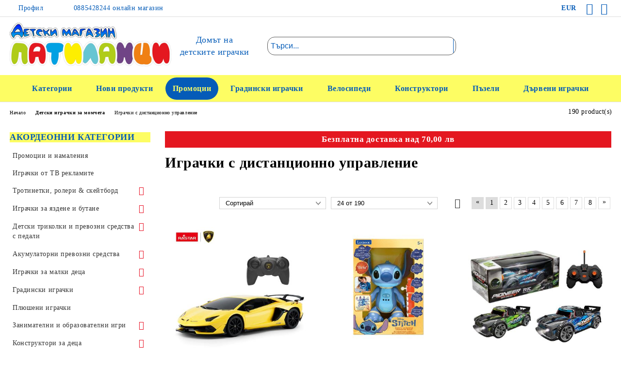

--- FILE ---
content_type: text/html; charset=utf-8
request_url: https://patilanci-blagoevgrad.com/category/62/igrachki-s-distantsionno-upravlenie.html
body_size: 29621
content:
<!DOCTYPE html>
<html lang="bg">
<head>
	<meta http-equiv="Content-Type" content="text/html; charset=utf-8" />
<meta http-equiv="Content-Script-Type" content="text/javascript" />
<meta http-equiv="Content-Style-Type" content="text/css" />
<meta name="description" content="Голямо разнообразие от различни по вид и форма детски играчки с дистанционно управление: автомобили, лодки, дронове, мотори, самолети, радиоуправляеми играчки от популярни детски филмчета.

Играчките с дистанционно управление са забавление не само за малките момчета, но и за цялото семейство. Те се отличават с реалистичен дизайн и изработка, които почти напълно се припокриват с реалните модели." />
<meta name="keywords" content="ИГРАЧКИ
Играчки с дистанционно управление
ДИСТАНЦИОННО УПРАВЛЕНИЕ
радио контрол
коли
кола
Детски автомат 
Детски автомат картечница 
детска пушка
играчка за момче
играчки за момчета
Игра Туист 2 в1
Игра 
Да спасим котето 
Frozen кукла Елза 
елен
Детски микрофон 
стойка караоке Frozen
Детска ферма пони
Комплект кукла Дора
плюшен Ботичко
Аз-Проклетникът 25см с 8 фрази на Български-Dave
Аз Проклетникът  
фрази
Български
Stuart
Детска микровълнова печка
Детски комплект чай 
Детски комплект за чай и кафе
Frozen 
дизайнерска глава
 за прически и гримиране
Frozen дизайнерска глава за прически и гримиране 
Детски комплект ютия и пералня
Детски комплект 
ютия и пералня
Детско музикално пони 
светещо пони
Детски куфар с инструменти и бормашина
Детски куфар 
инструменти
бормашина
Детски камион кран с радио контрол 
Детски боклукчийски камион с радио контрол 
Детска фадрома 
булдозер с радио контрол 
Кола с радио контрол Cars
колите
Кола с радио контрол Aston martin
Детско атв
бъги
радио контрол
Детски робот с радио контрол 
изтрелващ дискове
Детски робот
радио контрол
роботи
XENO 
Малко чудовище
Sparkleez Princess 
Спарклиз-БлестящМеталик
Sparkleez 
Tiny
Спарклиз-БлестящМеталик
Глоу Крейзи Фибер,рисувай със светлина
Glow Crazy
Глоу Крейзи
Фибер
рисувай със светлина 
Glow Crazy
писалка
светеща писалка
рекламни играчки
играчки реклами
chipo toys
чипо
чипотойс
интерактивни играчки
интерактивна играчка
makuin
макуин
mcqueen
детски инструменти
инструменти за игра
Конструктор Ninja 
Конструктор Ninja 10221 -252 елемента
LEGO NINJAGO 
Битката на титаните 
70737
LEGO NINJAGO 
Jay Walker One 
70731
LEGO CITY 
Камион снегорин 
60083 
LEGO CREATOR 
Транспортьор 
31033
LEGO CREATOR 
Ръмжаща сила 
31024 
Конструктор совалка
Конструктор пожарен автомобил 
Конструктор
Ninja 10222
Конструктор
Ninja
10221
NINJAGO
lego
лего 
конструктори
нинджа" />

<link rel="icon" type="image/x-icon" href="/favicon.ico" />
<title>Играчки с дистанционно управление | ПАТИЛАНЦИ </title>
<link rel="canonical" href="https://patilanci-blagoevgrad.com/category/62/igrachki-s-distantsionno-upravlenie.html" />

<link rel="next" href="/category/62/igrachki-s-distantsionno-upravlenie.html?page=2"><link rel="stylesheet" type="text/css" href="/userfiles/css/css_58_1438.css" />
<script type="text/javascript" src="/userfiles/css/js_58_153.js"></script>
<meta name="viewport" content="width=device-width, initial-scale=1" />
<link rel="alternate" type="application/rss+xml" title="Новини" href="/module.php?ModuleName=com.summercart.rss&amp;UILanguage=bg&amp;FeedType=News" />
<script type="text/javascript">
$(function(){
	$('.innerbox').colorbox({minWidth: 500, minHeight: 300, maxWidth: '90%', maxHeight: '96%'});
		var maxProducts = 7;
	var httpsDomain = 'https://patilanci-blagoevgrad.com/';
	var searchUrl = '/search.html';
	var seeMoreText = 'вижте още';
	
	SC.Util.initQuickSearch(httpsDomain, maxProducts, searchUrl, seeMoreText);
	});

SC.storeRoot = 'https://patilanci-blagoevgrad.com/';
SC.storeRootPath = '/';
SC.ML.PROVIDE_VALID_EMAIL = 'Трябва да предоставите валиден имейл адрес:';
SC.JSVersion = '';
</script>
<script>
  (function(i,s,o,g,r,a,m){i['GoogleAnalyticsObject']=r;i[r]=i[r]||function(){
  (i[r].q=i[r].q||[]).push(arguments)},i[r].l=1*new Date();a=s.createElement(o),
  m=s.getElementsByTagName(o)[0];a.async=1;a.src=g;m.parentNode.insertBefore(a,m)
  })(window,document,'script','//www.google-analytics.com/analytics.js','ga');

  ga('create', 'UA-39336259-1', 'auto');
  ga('send', 'pageview');

</script>



		<script type="application/ld+json">
			{
				"@context": "https://schema.org",
				"@type": "BreadcrumbList",
				"itemListElement":
				[
					{
						"@type": "ListItem",
						"position": 1,
						"item":
						{
							"@id": "https://patilanci-blagoevgrad.com/",
							"name": "Начало"
						}
					},
					{
						"@type": "ListItem",
						"position": 2,
						"item":
						{
							"@id": "https://patilanci-blagoevgrad.com/category/17/detski-igrachki-za-momcheta.html",
							"name": "Детски играчки за момчета"
						}
					},
					{
						"@type": "ListItem",
						"position": 3,
						"item":
						{
							"@id": "https://patilanci-blagoevgrad.com/category/62/igrachki-s-distantsionno-upravlenie.html",
							"name": "Играчки с дистанционно управление"
						}
					}
				]
			}
		</script>





 
	<link rel="preload" href="/skins/assets/fonts/rawline/rawline-400.woff2?rev=0cfa903748b22c57db214c7229180c71ed34da8a" as="font" type="font/woff" crossorigin />
	<link rel="preload" href="/skins/assets/fonts/rawline/rawline-600.woff2?rev=0cfa903748b22c57db214c7229180c71ed34da8a" as="font" type="font/woff" crossorigin />
<!-- Global site tag (gtag.js) - Google Analytics -->
<script>
	window.gtag_loaded = true;
	window.dataLayer = window.dataLayer || [];
	function gtag(){dataLayer.push(arguments);}
	
			gtag('consent', 'default', {
			'ad_storage': 'granted',
			'ad_user_data': 'granted',
			'ad_personalization': 'granted',
			'analytics_storage': 'granted',
			'functionality_storage': 'granted',
			'personalization_storage': 'granted',
			'security_storage': 'granted'
		});
	</script>
<script async src="https://www.googletagmanager.com/gtag/js?id=G-8CX6XJF2W4"></script>
<script>
	gtag('js', new Date());
	gtag('config', 'G-8CX6XJF2W4', {'allow_enhanced_conversions':true});
</script>
<!-- /Global site tag (gtag.js) - Google Analytics -->
</head>

<body class="lang-bg dynamic-page dynamic-page-categories layout-27 layout-type-thin-wide products-per-row-3 " >


<div class="c-body-container js-body-container">
	<div class="c-body-container__sub">
		
		<header class="c-header container js-header-container">
			<mi:section1 name="hasRestoredCart" src="popup/restored_cart.tmpl"></mi:section1>
			<div class="c-header__topline">
				<div class="c-header__topline-inner">
					<div class="c-header__profile js-header-login-section">
						<div class="c-header__profile-toggle-icon">Профил</div>
																								
												<div class="c-header__profile-dd">
							<a href="https://patilanci-blagoevgrad.com/login.html" class="c-header__profile_link c-header__profile-login">Вход</a>
							<a href="https://patilanci-blagoevgrad.com/register.html" class="c-header__profile_link c-header__profile-register">Регистрация</a>
						</div>
												
						<div class="c-header__phone-wrapper c-header__contacet-row">
							<a href="tel: 0885428244 онлайн магазин" class="c-header__phone-number"> 0885428244 онлайн магазин</a>
						</div>
					</div>
					
					<div class="c-header__lang-currency-social">
												<div class="c-header__currency">
							<span class="c-header__currency-label">Валута</span>
							<div class="c_header__currency-selected">
								<span class="c-header__currency-code-wrapper"><span class="c_header__currency-selected-code">EUR</span></span>
							</div>
							<input type="hidden" name="CurrencyID" class="CurrencyID" id="js-selected-currencyid" value="2" />
							<ul id="currency-list" class="c-header__currency-list">
																<li class="c-header__currency-selector js-currency-selector " id="currencyId_7">BGN</li>
																<li class="c-header__currency-selector js-currency-selector " id="currencyId_1">USD</li>
																<li class="c-header__currency-selector js-currency-selector selected" id="currencyId_2">EUR</li>
															</ul>
						</div>
												
												
						<div class="c-header__social-networks">
															<a href="https://www.facebook.com/PatilanciToys" target="_blank" title="Facebook"><span class="c-header__social-icons social-network__fb">&nbsp;</span></a>
																						<a href="https://www.tiktok.com/@patilanci?lang=en" target="_blank" title="LinkedIn"><span class="c-header__social-icons social-network__lin">&nbsp;</span></a>
																																		</div>
					</div>
				</div>
			</div>
			
			<div class="c-header__standard">
				<div class="c-header__search js-header-search">
					<div class="c-header__search-advanced"><a class="c-header__search-advanced-link" href="/search.html?action=dmAdvancedSearch">Разширено търсене</a></div>
					<form action="/search.html" class="c-header_search_form js-header-search-form">
						<input type="text" class="c-header__search_input js-header-search-input" id="sbox" name="phrase" value="" placeholder="Търси..." />
						<span class="c-header__search-button"><input type="submit" value="Търси" class="c-header__search-button-submit" /></span>
					</form>
				</div>
				
				<h2 class="c-header__logo c-header__logo--is-image">
				<a class="c-header__logo-link" href="/">
					<img class="c-header__logo-image" src="/userfiles/logo/Webp.net-resizeimage.png" alt="Детски магазин ПАТИЛАНЦИ" width="400" height="108" />									</a>
				<span class="c-header__slogan-text" style="font-size: 13pt;">Домът на детските играчки</span>				</h2>
				
				<div class="c-header__info">
										<div class="c-header__wishlist js-wishlist-header">
						<a href="/favourites.html" class="c-header__wishlist-link" title="Любими продукти">
							<span class="c-header__wishlist-count js-wishlist-header-count" style="display: none">0</span>
						</a>
					</div>
										
										<div class="c-header__cart js-header-cart js-header-mini-cart-wrapper">
												<div class="c-header__cart-wrapper">
							<div class="c-header__cart--empty-icon"></div>
						</div>
												
											</div>
									</div>
			</div>
			
			<div class="c-header__mobile">
				<ul class="c-header__mobile-menu">
					<li class="c-header__mobile-menu-item mobile-menu-item-nav js-mobile-menu-toggle-nav">
						<span class="c-header__mobile-menu-icon"></span>
					</li>
					<li class="c-header__mobile-menu-item mobile-menu-item-search">
						<svg xmlns="http://www.w3.org/2000/svg" width="24.811" height="24.811" viewBox="0 0 21.811 21.811">
							<g id="search-outline" transform="translate(-63.25 -63.25)">
								<path id="Path_113" data-name="Path 113" d="M72.182,64a8.182,8.182,0,1,0,8.182,8.182A8.182,8.182,0,0,0,72.182,64Z" fill="none" stroke="#000" stroke-miterlimit="10" stroke-width="1.5"/>
								<path id="Path_114" data-name="Path 114" d="M338.29,338.29,344,344" transform="translate(-260.004 -260.004)" fill="none" stroke="#000" stroke-linecap="round" stroke-miterlimit="10" stroke-width="1.5"/>
							</g>
						</svg>
						<div class="c-header__search c-header__search--mobile">
							<form action="/search.html" class="c-header_search_form js-header-search-form">
								<input type="text" class="c-header__search_input c-header__search_input--mobile  js-header-search-input" id="js-search-phrase" name="phrase" value="" placeholder="Търси..." />
								<span class="c-header__search-button"><input type="submit" value="Търси" class="c-header__search-button-submit" /></span>
							</form>
						</div>
					</li>
					<li class="c-header__standard-logo-section">
						<h2 class="c-header__logo c-header__logo--is-image">
						<a href="/" alt="Лого">
							<img class="c-header__logo-image" src="/userfiles/logo/Webp.net-resizeimage.png" alt="Детски магазин ПАТИЛАНЦИ" width="400" height="108" />													</a>
						</h2>
					</li>
					<li class="c-header__mobile-menu-item is-mobile-cart">
													<div class="c-header__wishlist is-mobile js-wishlist-header">
								<a href="/favourites.html" class="c-header__wishlist-link" title="Любими продукти" alt="Любими продукти">
									<span class="c-header__wishlist-count js-wishlist-header-count" style="display: none">0</span>
								</a>
							</div>
												
																		<div id="mobile-cart" class="mobile-menu-item-cart js-mobile-menu-item-cart">
							<svg xmlns="http://www.w3.org/2000/svg" width="31" height="30" viewBox="0 0 31 30">
								<g id="cart-41" transform="translate(1.5 0.5)">
									<circle id="Ellipse_37" data-name="Ellipse 37" cx="1.847" cy="1.847" r="1.847" transform="translate(9.451 24.148)" fill="#000812"/>
									<path id="Ellipse_37_-_Outline" data-name="Ellipse 37 - Outline" d="M1.847-.5A2.347,2.347,0,1,1-.5,1.847,2.35,2.35,0,0,1,1.847-.5Zm0,3.695A1.347,1.347,0,1,0,.5,1.847,1.349,1.349,0,0,0,1.847,3.195Z" transform="translate(9.451 24.148)"/>
									<circle id="Ellipse_38" data-name="Ellipse 38" cx="1.847" cy="1.847" r="1.847" transform="translate(20.166 24.148)" fill="#000812"/>
									<path id="Ellipse_38_-_Outline" data-name="Ellipse 38 - Outline" d="M1.847-.5A2.347,2.347,0,1,1-.5,1.847,2.35,2.35,0,0,1,1.847-.5Zm0,3.695A1.347,1.347,0,1,0,.5,1.847,1.349,1.349,0,0,0,1.847,3.195Z" transform="translate(20.166 24.148)"/>
									<path id="Path_88" data-name="Path 88" d="M22.352,21.855H10.732a3.527,3.527,0,0,1-3.357-3.112L4.066,2.843H.709a1,1,0,0,1,0-2h4.17a1,1,0,0,1,.979.8l.877,4.215H26.709a1,1,0,0,1,.986,1.167L25.714,18.714l0,.02A3.529,3.529,0,0,1,22.352,21.855Zm-15.2-14L9.334,18.344l0,.016c.138.723.577,1.5,1.394,1.5h11.62c.814,0,1.253-.766,1.393-1.486L25.525,7.854Z" transform="translate(0 0)"/>
									<rect id="Rectangle_179" data-name="Rectangle 179" width="31" height="30" transform="translate(-1.5 -0.5)" fill="none"/>
								</g>
							</svg>
						</div>
												
																	</li>
				</ul>
			</div>
			<div class="c-mobile-holder"></div>
		</header><!-- header container -->
<main>
<div class="o-column c-layout-top o-layout--horizontal c-layout-top__sticky sticky js-layout-top">
	<div class="c-layout-wrapper c-layout-top__sticky-wrapper">
		<div class="o-box c-box-main-menu js-main-menu-box">
	<div class="c-mobile__close js-mobile-close-menu"></div>
	<div class="c-mobile__phone js-mobile-phone-content"></div>
	<div class="c-mobile__nav">
		<div class="c-mobile__nav-item is-menu js-mobile-toggle-menu is-active"><span>Меню</span></div>
		<div class="c-mobile__nav-item is-profile js-mobile-toggle-profile"><span>Профил</span></div>
		<div class="c-mobile__nav-item is-int js-mobile-toggle-int"><i class="js-mobile-current-flag"></i><span>Език</span></div>
	</div>
	
	<div class="o-box-content c-box-main-menu__content">
		<ul class="c-box-main-menu__list">
						<li class="menu-item-dropdown-menu c-box-main-menu__item js-box-main-menu__item has-submenus">
				<a href="#" title="Категории" class="c-box-main-menu__item-link">
										Категории
					<span class="c-box-main-menu__mobile-control js-mobile-control"><span>+</span></span>
				</a>
									<ul class="o-box-content c-box-dd-categories__subcategory-list js-box-dd-categories__subcategory-list">
			<li class="c-box-dd-categories__item js-box-dd-categories-item c-box-dd-categories__categoryid-18  is-first   ">
			<a href="/category/18/promotsii-i-namalenia.html" class="c-box-dd-categories__subcategory-item-link noProducts ">
				<span>Промоции и намаления</span><span class="c-box-main-menu__mobile-control js-mobile-control"><span>+</span></span>
			</a>
			
		</li>
			<li class="c-box-dd-categories__item js-box-dd-categories-item c-box-dd-categories__categoryid-28     ">
			<a href="/category/28/igrachki-ot-tv-reklamite.html" class="c-box-dd-categories__subcategory-item-link noProducts ">
				<span>Играчки от ТВ рекламите</span><span class="c-box-main-menu__mobile-control js-mobile-control"><span>+</span></span>
			</a>
			
		</li>
			<li class="c-box-dd-categories__item js-box-dd-categories-item c-box-dd-categories__categoryid-10 has-submenus    ">
			<a href="/category/10/trotinetki-roleri-skeytbord.html" class="c-box-dd-categories__subcategory-item-link hasProducts is-parent">
				<span>Тротинетки, ролери &amp; скейтборд</span><span class="c-box-main-menu__mobile-control js-mobile-control"><span>+</span></span>
			</a>
			<ul class="o-box-content c-box-dd-categories__subcategory-list js-box-dd-categories__subcategory-list">
			<li class="c-box-dd-categories__item js-box-dd-categories-item c-box-dd-categories__categoryid-201  is-first   ">
			<a href="/category/201/trotinetki-za-trikove-i-skachane.html" class="c-box-dd-categories__subcategory-item-link noProducts ">
				<span>Тротинетки за трикове и скачане</span><span class="c-box-main-menu__mobile-control js-mobile-control"><span>+</span></span>
			</a>
			
		</li>
			<li class="c-box-dd-categories__item js-box-dd-categories-item c-box-dd-categories__categoryid-5 has-submenus    ">
			<a href="/category/5/detski-trotinetki.html" class="c-box-dd-categories__subcategory-item-link hasProducts is-parent">
				<span>Детски тротинетки</span><span class="c-box-main-menu__mobile-control js-mobile-control"><span>+</span></span>
			</a>
			<ul class="o-box-content c-box-dd-categories__subcategory-list js-box-dd-categories__subcategory-list">
			<li class="c-box-dd-categories__item js-box-dd-categories-item c-box-dd-categories__categoryid-240  is-first   ">
			<a href="/category/240/trotinetki-s-dve-kolela.html" class="c-box-dd-categories__subcategory-item-link noProducts ">
				<span>Тротинетки с две колела</span><span class="c-box-main-menu__mobile-control js-mobile-control"><span>+</span></span>
			</a>
			
		</li>
			<li class="c-box-dd-categories__item js-box-dd-categories-item c-box-dd-categories__categoryid-241   is-last  ">
			<a href="/category/241/trotinetki-s-tri-kolela-i-sedalka.html" class="c-box-dd-categories__subcategory-item-link noProducts ">
				<span>Тротинетки с три колела и седалка</span><span class="c-box-main-menu__mobile-control js-mobile-control"><span>+</span></span>
			</a>
			
		</li>
	</ul>
		</li>
			<li class="c-box-dd-categories__item js-box-dd-categories-item c-box-dd-categories__categoryid-57     ">
			<a href="/category/57/roleri-i-kanki.html" class="c-box-dd-categories__subcategory-item-link noProducts ">
				<span>Ролери и кънки</span><span class="c-box-main-menu__mobile-control js-mobile-control"><span>+</span></span>
			</a>
			
		</li>
			<li class="c-box-dd-categories__item js-box-dd-categories-item c-box-dd-categories__categoryid-58     ">
			<a href="/category/58/skeytbord-ueyvbord-i-penibord.html" class="c-box-dd-categories__subcategory-item-link noProducts ">
				<span>Скейтборд, уейвборд и пениборд</span><span class="c-box-main-menu__mobile-control js-mobile-control"><span>+</span></span>
			</a>
			
		</li>
			<li class="c-box-dd-categories__item js-box-dd-categories-item c-box-dd-categories__categoryid-180     ">
			<a href="/category/180/protektori-i-kaski.html" class="c-box-dd-categories__subcategory-item-link noProducts ">
				<span>Протектори и каски</span><span class="c-box-main-menu__mobile-control js-mobile-control"><span>+</span></span>
			</a>
			
		</li>
			<li class="c-box-dd-categories__item js-box-dd-categories-item c-box-dd-categories__categoryid-199   is-last  ">
			<a href="/category/199/rezervni-chasti-za-trotinetki.html" class="c-box-dd-categories__subcategory-item-link noProducts ">
				<span>Резервни части за тротинетки</span><span class="c-box-main-menu__mobile-control js-mobile-control"><span>+</span></span>
			</a>
			
		</li>
	</ul>
		</li>
			<li class="c-box-dd-categories__item js-box-dd-categories-item c-box-dd-categories__categoryid-4 has-submenus    ">
			<a href="/category/4/igrachki-za-yazdene-i-butane.html" class="c-box-dd-categories__subcategory-item-link hasProducts is-parent">
				<span>Играчки за яздене и бутане</span><span class="c-box-main-menu__mobile-control js-mobile-control"><span>+</span></span>
			</a>
			<ul class="o-box-content c-box-dd-categories__subcategory-list js-box-dd-categories__subcategory-list">
			<li class="c-box-dd-categories__item js-box-dd-categories-item c-box-dd-categories__categoryid-43  is-first   ">
			<a href="/category/43/igrachki-za-yazdene.html" class="c-box-dd-categories__subcategory-item-link noProducts ">
				<span>Играчки за яздене </span><span class="c-box-main-menu__mobile-control js-mobile-control"><span>+</span></span>
			</a>
			
		</li>
			<li class="c-box-dd-categories__item js-box-dd-categories-item c-box-dd-categories__categoryid-44     ">
			<a href="/category/44/balansirashti-kolela-i-motori.html" class="c-box-dd-categories__subcategory-item-link noProducts ">
				<span>Балансиращи колела и мотори</span><span class="c-box-main-menu__mobile-control js-mobile-control"><span>+</span></span>
			</a>
			
		</li>
			<li class="c-box-dd-categories__item js-box-dd-categories-item c-box-dd-categories__categoryid-132   is-last  ">
			<a href="/category/132/lyuleeshti-se-igrachki.html" class="c-box-dd-categories__subcategory-item-link noProducts ">
				<span>Люлеещи се играчки</span><span class="c-box-main-menu__mobile-control js-mobile-control"><span>+</span></span>
			</a>
			
		</li>
	</ul>
		</li>
			<li class="c-box-dd-categories__item js-box-dd-categories-item c-box-dd-categories__categoryid-7 has-submenus    ">
			<a href="/category/7/detski-trikolki-i-prevozni-sredstva-s-pedali.html" class="c-box-dd-categories__subcategory-item-link hasProducts is-parent">
				<span>Детски триколки и превозни средства с педали</span><span class="c-box-main-menu__mobile-control js-mobile-control"><span>+</span></span>
			</a>
			<ul class="o-box-content c-box-dd-categories__subcategory-list js-box-dd-categories__subcategory-list">
			<li class="c-box-dd-categories__item js-box-dd-categories-item c-box-dd-categories__categoryid-3  is-first   ">
			<a href="/category/3/detski-trikolki.html" class="c-box-dd-categories__subcategory-item-link noProducts ">
				<span>Детски триколки</span><span class="c-box-main-menu__mobile-control js-mobile-control"><span>+</span></span>
			</a>
			
		</li>
			<li class="c-box-dd-categories__item js-box-dd-categories-item c-box-dd-categories__categoryid-41     ">
			<a href="/category/41/detski-koli-s-pedali-i-karting.html" class="c-box-dd-categories__subcategory-item-link noProducts ">
				<span>Детски коли с педали и картинг</span><span class="c-box-main-menu__mobile-control js-mobile-control"><span>+</span></span>
			</a>
			
		</li>
			<li class="c-box-dd-categories__item js-box-dd-categories-item c-box-dd-categories__categoryid-42   is-last  ">
			<a href="/category/42/detski-prevozni-sredstva-s-pedali.html" class="c-box-dd-categories__subcategory-item-link noProducts ">
				<span>Детски превозни средства с педали</span><span class="c-box-main-menu__mobile-control js-mobile-control"><span>+</span></span>
			</a>
			
		</li>
	</ul>
		</li>
			<li class="c-box-dd-categories__item js-box-dd-categories-item c-box-dd-categories__categoryid-25 has-submenus    ">
			<a href="/category/25/akumulatorni-prevozni-sredstva.html" class="c-box-dd-categories__subcategory-item-link hasProducts is-parent">
				<span>Акумулаторни превозни средства</span><span class="c-box-main-menu__mobile-control js-mobile-control"><span>+</span></span>
			</a>
			<ul class="o-box-content c-box-dd-categories__subcategory-list js-box-dd-categories__subcategory-list">
			<li class="c-box-dd-categories__item js-box-dd-categories-item c-box-dd-categories__categoryid-133  is-first   ">
			<a href="/category/133/akumulatorni-koli.html" class="c-box-dd-categories__subcategory-item-link noProducts ">
				<span>Акумулаторни коли</span><span class="c-box-main-menu__mobile-control js-mobile-control"><span>+</span></span>
			</a>
			
		</li>
			<li class="c-box-dd-categories__item js-box-dd-categories-item c-box-dd-categories__categoryid-134     ">
			<a href="/category/134/akumulatorni-motori.html" class="c-box-dd-categories__subcategory-item-link noProducts ">
				<span>Акумулаторни мотори </span><span class="c-box-main-menu__mobile-control js-mobile-control"><span>+</span></span>
			</a>
			
		</li>
			<li class="c-box-dd-categories__item js-box-dd-categories-item c-box-dd-categories__categoryid-198     ">
			<a href="/category/198/akumulatorni-traktori.html" class="c-box-dd-categories__subcategory-item-link noProducts ">
				<span>Акумулаторни трактори</span><span class="c-box-main-menu__mobile-control js-mobile-control"><span>+</span></span>
			</a>
			
		</li>
			<li class="c-box-dd-categories__item js-box-dd-categories-item c-box-dd-categories__categoryid-242     ">
			<a href="/category/242/akumulatorni-dzhipove.html" class="c-box-dd-categories__subcategory-item-link noProducts ">
				<span>Акумулаторни джипове</span><span class="c-box-main-menu__mobile-control js-mobile-control"><span>+</span></span>
			</a>
			
		</li>
			<li class="c-box-dd-categories__item js-box-dd-categories-item c-box-dd-categories__categoryid-243     ">
			<a href="/category/243/akumulatorni-bagita.html" class="c-box-dd-categories__subcategory-item-link noProducts ">
				<span>Акумулаторни бъгита</span><span class="c-box-main-menu__mobile-control js-mobile-control"><span>+</span></span>
			</a>
			
		</li>
			<li class="c-box-dd-categories__item js-box-dd-categories-item c-box-dd-categories__categoryid-172   is-last  ">
			<a href="/category/172/aksesoari.html" class="c-box-dd-categories__subcategory-item-link hasProducts ">
				<span>Аксесоари</span><span class="c-box-main-menu__mobile-control js-mobile-control"><span>+</span></span>
			</a>
			
		</li>
	</ul>
		</li>
			<li class="c-box-dd-categories__item js-box-dd-categories-item c-box-dd-categories__categoryid-13 has-submenus    ">
			<a href="/category/13/igrachki-za-malki-detsa.html" class="c-box-dd-categories__subcategory-item-link hasProducts is-parent">
				<span>Играчки за малки деца</span><span class="c-box-main-menu__mobile-control js-mobile-control"><span>+</span></span>
			</a>
			<ul class="o-box-content c-box-dd-categories__subcategory-list js-box-dd-categories__subcategory-list">
			<li class="c-box-dd-categories__item js-box-dd-categories-item c-box-dd-categories__categoryid-39  is-first   ">
			<a href="/category/39/darveni-igrachki.html" class="c-box-dd-categories__subcategory-item-link noProducts ">
				<span>Дървени играчки </span><span class="c-box-main-menu__mobile-control js-mobile-control"><span>+</span></span>
			</a>
			
		</li>
			<li class="c-box-dd-categories__item js-box-dd-categories-item c-box-dd-categories__categoryid-174     ">
			<a href="/category/174/muzikalni-igrachki-s-baterii.html" class="c-box-dd-categories__subcategory-item-link noProducts ">
				<span>Музикални играчки с батерии</span><span class="c-box-main-menu__mobile-control js-mobile-control"><span>+</span></span>
			</a>
			
		</li>
			<li class="c-box-dd-categories__item js-box-dd-categories-item c-box-dd-categories__categoryid-175   is-last  ">
			<a href="/category/175/zanimatelni-igrachki.html" class="c-box-dd-categories__subcategory-item-link noProducts ">
				<span>Занимателни играчки</span><span class="c-box-main-menu__mobile-control js-mobile-control"><span>+</span></span>
			</a>
			
		</li>
	</ul>
		</li>
			<li class="c-box-dd-categories__item js-box-dd-categories-item c-box-dd-categories__categoryid-15 has-submenus    ">
			<a href="/category/15/gradinski-igrachki.html" class="c-box-dd-categories__subcategory-item-link hasProducts is-parent">
				<span>Градински играчки </span><span class="c-box-main-menu__mobile-control js-mobile-control"><span>+</span></span>
			</a>
			<ul class="o-box-content c-box-dd-categories__subcategory-list js-box-dd-categories__subcategory-list">
			<li class="c-box-dd-categories__item js-box-dd-categories-item c-box-dd-categories__categoryid-136 has-submenus is-first   ">
			<a href="/category/136/igrachki-za-navan.html" class="c-box-dd-categories__subcategory-item-link hasProducts is-parent">
				<span>Играчки за навън </span><span class="c-box-main-menu__mobile-control js-mobile-control"><span>+</span></span>
			</a>
			<ul class="o-box-content c-box-dd-categories__subcategory-list js-box-dd-categories__subcategory-list">
			<li class="c-box-dd-categories__item js-box-dd-categories-item c-box-dd-categories__categoryid-166  is-first   ">
			<a href="/category/166/igrachki-za-aktivna-igra.html" class="c-box-dd-categories__subcategory-item-link noProducts ">
				<span>Играчки за активна игра</span><span class="c-box-main-menu__mobile-control js-mobile-control"><span>+</span></span>
			</a>
			
		</li>
			<li class="c-box-dd-categories__item js-box-dd-categories-item c-box-dd-categories__categoryid-236     ">
			<a href="/category/236/plastmasovi-igrachki.html" class="c-box-dd-categories__subcategory-item-link noProducts ">
				<span>Пластмасови играчки</span><span class="c-box-main-menu__mobile-control js-mobile-control"><span>+</span></span>
			</a>
			
		</li>
			<li class="c-box-dd-categories__item js-box-dd-categories-item c-box-dd-categories__categoryid-237   is-last  ">
			<a href="/category/237/kamioni.html" class="c-box-dd-categories__subcategory-item-link noProducts ">
				<span>Камиони</span><span class="c-box-main-menu__mobile-control js-mobile-control"><span>+</span></span>
			</a>
			
		</li>
	</ul>
		</li>
			<li class="c-box-dd-categories__item js-box-dd-categories-item c-box-dd-categories__categoryid-137     ">
			<a href="/category/137/detski-parzalki.html" class="c-box-dd-categories__subcategory-item-link noProducts ">
				<span>Детски пързалки</span><span class="c-box-main-menu__mobile-control js-mobile-control"><span>+</span></span>
			</a>
			
		</li>
			<li class="c-box-dd-categories__item js-box-dd-categories-item c-box-dd-categories__categoryid-244     ">
			<a href="/category/244/detski-lyulki.html" class="c-box-dd-categories__subcategory-item-link noProducts ">
				<span>Детски люлки</span><span class="c-box-main-menu__mobile-control js-mobile-control"><span>+</span></span>
			</a>
			
		</li>
			<li class="c-box-dd-categories__item js-box-dd-categories-item c-box-dd-categories__categoryid-138     ">
			<a href="/category/138/gradinski-detski-kashti.html" class="c-box-dd-categories__subcategory-item-link noProducts ">
				<span>Градински детски къщи</span><span class="c-box-main-menu__mobile-control js-mobile-control"><span>+</span></span>
			</a>
			
		</li>
			<li class="c-box-dd-categories__item js-box-dd-categories-item c-box-dd-categories__categoryid-233     ">
			<a href="/category/233/detski-palatki-i-tenti.html" class="c-box-dd-categories__subcategory-item-link noProducts ">
				<span>Детски палатки и тенти</span><span class="c-box-main-menu__mobile-control js-mobile-control"><span>+</span></span>
			</a>
			
		</li>
			<li class="c-box-dd-categories__item js-box-dd-categories-item c-box-dd-categories__categoryid-139     ">
			<a href="/category/139/detski-baseyni-ogradi-i-pyasachnitsi.html" class="c-box-dd-categories__subcategory-item-link noProducts ">
				<span>Детски басейни, огради и пясъчници</span><span class="c-box-main-menu__mobile-control js-mobile-control"><span>+</span></span>
			</a>
			
		</li>
			<li class="c-box-dd-categories__item js-box-dd-categories-item c-box-dd-categories__categoryid-131   is-last  ">
			<a href="/category/131/batuti-i-tramplini.html" class="c-box-dd-categories__subcategory-item-link noProducts ">
				<span>Батути и трамплини</span><span class="c-box-main-menu__mobile-control js-mobile-control"><span>+</span></span>
			</a>
			
		</li>
	</ul>
		</li>
			<li class="c-box-dd-categories__item js-box-dd-categories-item c-box-dd-categories__categoryid-23     ">
			<a href="/category/23/plyusheni-igrachki.html" class="c-box-dd-categories__subcategory-item-link noProducts ">
				<span>Плюшени играчки</span><span class="c-box-main-menu__mobile-control js-mobile-control"><span>+</span></span>
			</a>
			
		</li>
			<li class="c-box-dd-categories__item js-box-dd-categories-item c-box-dd-categories__categoryid-191 has-submenus    ">
			<a href="/category/191/zanimatelni-i-obrazovatelni-igri.html" class="c-box-dd-categories__subcategory-item-link hasProducts is-parent">
				<span>Занимателни и образователни игри </span><span class="c-box-main-menu__mobile-control js-mobile-control"><span>+</span></span>
			</a>
			<ul class="o-box-content c-box-dd-categories__subcategory-list js-box-dd-categories__subcategory-list">
			<li class="c-box-dd-categories__item js-box-dd-categories-item c-box-dd-categories__categoryid-26 has-submenus is-first   ">
			<a href="/category/26/zanimatelni-igri.html" class="c-box-dd-categories__subcategory-item-link hasProducts is-parent">
				<span>Занимателни игри </span><span class="c-box-main-menu__mobile-control js-mobile-control"><span>+</span></span>
			</a>
			<ul class="o-box-content c-box-dd-categories__subcategory-list js-box-dd-categories__subcategory-list">
			<li class="c-box-dd-categories__item js-box-dd-categories-item c-box-dd-categories__categoryid-203  is-first   ">
			<a href="/category/203/nastolni-igri.html" class="c-box-dd-categories__subcategory-item-link noProducts ">
				<span>Настолни игри </span><span class="c-box-main-menu__mobile-control js-mobile-control"><span>+</span></span>
			</a>
			
		</li>
			<li class="c-box-dd-categories__item js-box-dd-categories-item c-box-dd-categories__categoryid-204     ">
			<a href="/category/204/zanimatelni-i-obrazovatelni-igri.html" class="c-box-dd-categories__subcategory-item-link noProducts ">
				<span>Занимателни и образователни игри</span><span class="c-box-main-menu__mobile-control js-mobile-control"><span>+</span></span>
			</a>
			
		</li>
			<li class="c-box-dd-categories__item js-box-dd-categories-item c-box-dd-categories__categoryid-205   is-last  ">
			<a href="/category/205/globusi-i-karti.html" class="c-box-dd-categories__subcategory-item-link noProducts ">
				<span>Глобуси и карти</span><span class="c-box-main-menu__mobile-control js-mobile-control"><span>+</span></span>
			</a>
			
		</li>
	</ul>
		</li>
			<li class="c-box-dd-categories__item js-box-dd-categories-item c-box-dd-categories__categoryid-75     ">
			<a href="/category/75/igrachki-na-balgarski-ezik.html" class="c-box-dd-categories__subcategory-item-link noProducts ">
				<span>Играчки на български език</span><span class="c-box-main-menu__mobile-control js-mobile-control"><span>+</span></span>
			</a>
			
		</li>
			<li class="c-box-dd-categories__item js-box-dd-categories-item c-box-dd-categories__categoryid-70     ">
			<a href="/category/70/detski-muzikalni-instrumenti.html" class="c-box-dd-categories__subcategory-item-link noProducts ">
				<span>Детски музикални инструменти</span><span class="c-box-main-menu__mobile-control js-mobile-control"><span>+</span></span>
			</a>
			
		</li>
			<li class="c-box-dd-categories__item js-box-dd-categories-item c-box-dd-categories__categoryid-192     ">
			<a href="/category/192/plastelin-modelin-kinetichen-pyasak-i-glina.html" class="c-box-dd-categories__subcategory-item-link noProducts ">
				<span>Пластелин, моделин, кинетичен пясък и глина</span><span class="c-box-main-menu__mobile-control js-mobile-control"><span>+</span></span>
			</a>
			
		</li>
			<li class="c-box-dd-categories__item js-box-dd-categories-item c-box-dd-categories__categoryid-54   is-last  ">
			<a href="/category/54/detski-masi-i-daski.html" class="c-box-dd-categories__subcategory-item-link noProducts ">
				<span>Детски маси и дъски </span><span class="c-box-main-menu__mobile-control js-mobile-control"><span>+</span></span>
			</a>
			
		</li>
	</ul>
		</li>
			<li class="c-box-dd-categories__item js-box-dd-categories-item c-box-dd-categories__categoryid-20 has-submenus    ">
			<a href="/category/20/konstruktori-za-detsa.html" class="c-box-dd-categories__subcategory-item-link hasProducts is-parent">
				<span>Конструктори за деца</span><span class="c-box-main-menu__mobile-control js-mobile-control"><span>+</span></span>
			</a>
			<ul class="o-box-content c-box-dd-categories__subcategory-list js-box-dd-categories__subcategory-list">
			<li class="c-box-dd-categories__item js-box-dd-categories-item c-box-dd-categories__categoryid-36 has-submenus is-first   ">
			<a href="/category/36/lego-konstruktori.html" class="c-box-dd-categories__subcategory-item-link hasProducts is-parent">
				<span>LEGO Конструктори</span><span class="c-box-main-menu__mobile-control js-mobile-control"><span>+</span></span>
			</a>
			<ul class="o-box-content c-box-dd-categories__subcategory-list js-box-dd-categories__subcategory-list">
			<li class="c-box-dd-categories__item js-box-dd-categories-item c-box-dd-categories__categoryid-207  is-first   ">
			<a href="/category/207/lego-duplo.html" class="c-box-dd-categories__subcategory-item-link noProducts ">
				<span>LEGO DUPLO</span><span class="c-box-main-menu__mobile-control js-mobile-control"><span>+</span></span>
			</a>
			
		</li>
			<li class="c-box-dd-categories__item js-box-dd-categories-item c-box-dd-categories__categoryid-209     ">
			<a href="/category/209/lego-classic.html" class="c-box-dd-categories__subcategory-item-link noProducts ">
				<span>LEGO CLASSIC</span><span class="c-box-main-menu__mobile-control js-mobile-control"><span>+</span></span>
			</a>
			
		</li>
			<li class="c-box-dd-categories__item js-box-dd-categories-item c-box-dd-categories__categoryid-219     ">
			<a href="/category/219/lego-super-heroes.html" class="c-box-dd-categories__subcategory-item-link noProducts ">
				<span>LEGO SUPER HEROES</span><span class="c-box-main-menu__mobile-control js-mobile-control"><span>+</span></span>
			</a>
			
		</li>
			<li class="c-box-dd-categories__item js-box-dd-categories-item c-box-dd-categories__categoryid-214     ">
			<a href="/category/214/lego-jurassik-world.html" class="c-box-dd-categories__subcategory-item-link noProducts ">
				<span>LEGO JURASSIK WORLD</span><span class="c-box-main-menu__mobile-control js-mobile-control"><span>+</span></span>
			</a>
			
		</li>
			<li class="c-box-dd-categories__item js-box-dd-categories-item c-box-dd-categories__categoryid-211     ">
			<a href="/category/211/lego-friends.html" class="c-box-dd-categories__subcategory-item-link noProducts ">
				<span>LEGO FRIENDS</span><span class="c-box-main-menu__mobile-control js-mobile-control"><span>+</span></span>
			</a>
			
		</li>
			<li class="c-box-dd-categories__item js-box-dd-categories-item c-box-dd-categories__categoryid-208     ">
			<a href="/category/208/lego-city.html" class="c-box-dd-categories__subcategory-item-link noProducts ">
				<span>LEGO CITY</span><span class="c-box-main-menu__mobile-control js-mobile-control"><span>+</span></span>
			</a>
			
		</li>
			<li class="c-box-dd-categories__item js-box-dd-categories-item c-box-dd-categories__categoryid-218     ">
			<a href="/category/218/lego-star-wars.html" class="c-box-dd-categories__subcategory-item-link noProducts ">
				<span>LEGO STAR WARS</span><span class="c-box-main-menu__mobile-control js-mobile-control"><span>+</span></span>
			</a>
			
		</li>
			<li class="c-box-dd-categories__item js-box-dd-categories-item c-box-dd-categories__categoryid-220     ">
			<a href="/category/220/lego-super-mario.html" class="c-box-dd-categories__subcategory-item-link noProducts ">
				<span>LEGO SUPER MARIO</span><span class="c-box-main-menu__mobile-control js-mobile-control"><span>+</span></span>
			</a>
			
		</li>
			<li class="c-box-dd-categories__item js-box-dd-categories-item c-box-dd-categories__categoryid-210     ">
			<a href="/category/210/lego-creator.html" class="c-box-dd-categories__subcategory-item-link noProducts ">
				<span>LEGO CREATOR</span><span class="c-box-main-menu__mobile-control js-mobile-control"><span>+</span></span>
			</a>
			
		</li>
			<li class="c-box-dd-categories__item js-box-dd-categories-item c-box-dd-categories__categoryid-215     ">
			<a href="/category/215/lego-minecraft.html" class="c-box-dd-categories__subcategory-item-link noProducts ">
				<span>LEGO MINECRAFT</span><span class="c-box-main-menu__mobile-control js-mobile-control"><span>+</span></span>
			</a>
			
		</li>
			<li class="c-box-dd-categories__item js-box-dd-categories-item c-box-dd-categories__categoryid-221     ">
			<a href="/category/221/lego-technic.html" class="c-box-dd-categories__subcategory-item-link noProducts ">
				<span>LEGO TECHNIC</span><span class="c-box-main-menu__mobile-control js-mobile-control"><span>+</span></span>
			</a>
			
		</li>
			<li class="c-box-dd-categories__item js-box-dd-categories-item c-box-dd-categories__categoryid-216     ">
			<a href="/category/216/lego-ninjago.html" class="c-box-dd-categories__subcategory-item-link noProducts ">
				<span>LEGO NINJAGO</span><span class="c-box-main-menu__mobile-control js-mobile-control"><span>+</span></span>
			</a>
			
		</li>
			<li class="c-box-dd-categories__item js-box-dd-categories-item c-box-dd-categories__categoryid-212     ">
			<a href="/category/212/lego-harry-potter.html" class="c-box-dd-categories__subcategory-item-link noProducts ">
				<span>LEGO HARRY POTTER</span><span class="c-box-main-menu__mobile-control js-mobile-control"><span>+</span></span>
			</a>
			
		</li>
			<li class="c-box-dd-categories__item js-box-dd-categories-item c-box-dd-categories__categoryid-217     ">
			<a href="/category/217/lego-speed-champions.html" class="c-box-dd-categories__subcategory-item-link noProducts ">
				<span>LEGO SPEED CHAMPIONS</span><span class="c-box-main-menu__mobile-control js-mobile-control"><span>+</span></span>
			</a>
			
		</li>
			<li class="c-box-dd-categories__item js-box-dd-categories-item c-box-dd-categories__categoryid-222     ">
			<a href="/category/222/lego-dreamzzz.html" class="c-box-dd-categories__subcategory-item-link noProducts ">
				<span>LEGO DREAMZZZ</span><span class="c-box-main-menu__mobile-control js-mobile-control"><span>+</span></span>
			</a>
			
		</li>
			<li class="c-box-dd-categories__item js-box-dd-categories-item c-box-dd-categories__categoryid-224     ">
			<a href="/category/224/lego-sonic.html" class="c-box-dd-categories__subcategory-item-link noProducts ">
				<span>LEGO SONIC</span><span class="c-box-main-menu__mobile-control js-mobile-control"><span>+</span></span>
			</a>
			
		</li>
			<li class="c-box-dd-categories__item js-box-dd-categories-item c-box-dd-categories__categoryid-225     ">
			<a href="/category/225/lego-disney.html" class="c-box-dd-categories__subcategory-item-link noProducts ">
				<span>LEGO DISNEY</span><span class="c-box-main-menu__mobile-control js-mobile-control"><span>+</span></span>
			</a>
			
		</li>
			<li class="c-box-dd-categories__item js-box-dd-categories-item c-box-dd-categories__categoryid-238     ">
			<a href="/category/238/lego-icons.html" class="c-box-dd-categories__subcategory-item-link noProducts ">
				<span>LEGO Icons</span><span class="c-box-main-menu__mobile-control js-mobile-control"><span>+</span></span>
			</a>
			
		</li>
			<li class="c-box-dd-categories__item js-box-dd-categories-item c-box-dd-categories__categoryid-239     ">
			<a href="/category/239/lego-animal-crossing.html" class="c-box-dd-categories__subcategory-item-link noProducts ">
				<span>LEGO Animal Crossing</span><span class="c-box-main-menu__mobile-control js-mobile-control"><span>+</span></span>
			</a>
			
		</li>
			<li class="c-box-dd-categories__item js-box-dd-categories-item c-box-dd-categories__categoryid-247     ">
			<a href="/category/247/lego-fortnite.html" class="c-box-dd-categories__subcategory-item-link noProducts ">
				<span>LEGO Fortnite</span><span class="c-box-main-menu__mobile-control js-mobile-control"><span>+</span></span>
			</a>
			
		</li>
			<li class="c-box-dd-categories__item js-box-dd-categories-item c-box-dd-categories__categoryid-248   is-last  ">
			<a href="/category/248/lego-gabby-s-dollhouse.html" class="c-box-dd-categories__subcategory-item-link noProducts ">
				<span>LEGO Gabby&#039;s Dollhouse</span><span class="c-box-main-menu__mobile-control js-mobile-control"><span>+</span></span>
			</a>
			
		</li>
	</ul>
		</li>
			<li class="c-box-dd-categories__item js-box-dd-categories-item c-box-dd-categories__categoryid-104     ">
			<a href="/category/104/konstruktori-tip-lego.html" class="c-box-dd-categories__subcategory-item-link noProducts ">
				<span>Конструктори тип лего</span><span class="c-box-main-menu__mobile-control js-mobile-control"><span>+</span></span>
			</a>
			
		</li>
			<li class="c-box-dd-categories__item js-box-dd-categories-item c-box-dd-categories__categoryid-105     ">
			<a href="/category/105/konstruktori-za-malki-detsa.html" class="c-box-dd-categories__subcategory-item-link noProducts ">
				<span>Конструктори за малки деца</span><span class="c-box-main-menu__mobile-control js-mobile-control"><span>+</span></span>
			</a>
			
		</li>
			<li class="c-box-dd-categories__item js-box-dd-categories-item c-box-dd-categories__categoryid-106     ">
			<a href="/category/106/metalni-konstruktori.html" class="c-box-dd-categories__subcategory-item-link noProducts ">
				<span>Метални конструктори</span><span class="c-box-main-menu__mobile-control js-mobile-control"><span>+</span></span>
			</a>
			
		</li>
			<li class="c-box-dd-categories__item js-box-dd-categories-item c-box-dd-categories__categoryid-251   is-last  ">
			<a href="/category/251/magnitni-konstruktori.html" class="c-box-dd-categories__subcategory-item-link hasProducts ">
				<span>Магнитни конструктори</span><span class="c-box-main-menu__mobile-control js-mobile-control"><span>+</span></span>
			</a>
			
		</li>
	</ul>
		</li>
			<li class="c-box-dd-categories__item js-box-dd-categories-item c-box-dd-categories__categoryid-27 has-submenus    ">
			<a href="/category/27/pazeli-za-vsichki-vazrasti.html" class="c-box-dd-categories__subcategory-item-link hasProducts is-parent">
				<span>Пъзели за всички възрасти</span><span class="c-box-main-menu__mobile-control js-mobile-control"><span>+</span></span>
			</a>
			<ul class="o-box-content c-box-dd-categories__subcategory-list js-box-dd-categories__subcategory-list">
			<li class="c-box-dd-categories__item js-box-dd-categories-item c-box-dd-categories__categoryid-120  is-first   ">
			<a href="/category/120/pazel-ot-260-chasti.html" class="c-box-dd-categories__subcategory-item-link noProducts ">
				<span>Пъзел от 260 части</span><span class="c-box-main-menu__mobile-control js-mobile-control"><span>+</span></span>
			</a>
			
		</li>
			<li class="c-box-dd-categories__item js-box-dd-categories-item c-box-dd-categories__categoryid-121     ">
			<a href="/category/121/pazeli-ot-500-chasti.html" class="c-box-dd-categories__subcategory-item-link noProducts ">
				<span>Пъзели от 500 части</span><span class="c-box-main-menu__mobile-control js-mobile-control"><span>+</span></span>
			</a>
			
		</li>
			<li class="c-box-dd-categories__item js-box-dd-categories-item c-box-dd-categories__categoryid-193     ">
			<a href="/category/193/pazeli-ot-600-chasti.html" class="c-box-dd-categories__subcategory-item-link noProducts ">
				<span>Пъзели от 600 части</span><span class="c-box-main-menu__mobile-control js-mobile-control"><span>+</span></span>
			</a>
			
		</li>
			<li class="c-box-dd-categories__item js-box-dd-categories-item c-box-dd-categories__categoryid-122     ">
			<a href="/category/122/pazeli-ot-1000-chasti.html" class="c-box-dd-categories__subcategory-item-link noProducts ">
				<span>Пъзели от 1000 части</span><span class="c-box-main-menu__mobile-control js-mobile-control"><span>+</span></span>
			</a>
			
		</li>
			<li class="c-box-dd-categories__item js-box-dd-categories-item c-box-dd-categories__categoryid-123     ">
			<a href="/category/123/pazeli-ot-1500-chasti.html" class="c-box-dd-categories__subcategory-item-link noProducts ">
				<span>Пъзели от 1500 части</span><span class="c-box-main-menu__mobile-control js-mobile-control"><span>+</span></span>
			</a>
			
		</li>
			<li class="c-box-dd-categories__item js-box-dd-categories-item c-box-dd-categories__categoryid-197     ">
			<a href="/category/197/pazeli-ot-2000-chasti.html" class="c-box-dd-categories__subcategory-item-link noProducts ">
				<span>Пъзели от 2000 части</span><span class="c-box-main-menu__mobile-control js-mobile-control"><span>+</span></span>
			</a>
			
		</li>
			<li class="c-box-dd-categories__item js-box-dd-categories-item c-box-dd-categories__categoryid-124     ">
			<a href="/category/124/pazeli-ot-3000-chasti.html" class="c-box-dd-categories__subcategory-item-link noProducts ">
				<span>Пъзели от 3000 части</span><span class="c-box-main-menu__mobile-control js-mobile-control"><span>+</span></span>
			</a>
			
		</li>
			<li class="c-box-dd-categories__item js-box-dd-categories-item c-box-dd-categories__categoryid-125     ">
			<a href="/category/125/pazeli-ot-4000-chasti.html" class="c-box-dd-categories__subcategory-item-link noProducts ">
				<span>Пъзели от 4000 части</span><span class="c-box-main-menu__mobile-control js-mobile-control"><span>+</span></span>
			</a>
			
		</li>
			<li class="c-box-dd-categories__item js-box-dd-categories-item c-box-dd-categories__categoryid-141     ">
			<a href="/category/141/3d-pazeli-za-detsa-i-vazrastni.html" class="c-box-dd-categories__subcategory-item-link noProducts ">
				<span>3D пъзели за деца и възрастни</span><span class="c-box-main-menu__mobile-control js-mobile-control"><span>+</span></span>
			</a>
			
		</li>
			<li class="c-box-dd-categories__item js-box-dd-categories-item c-box-dd-categories__categoryid-142     ">
			<a href="/category/142/pazeli-za-detsa.html" class="c-box-dd-categories__subcategory-item-link noProducts ">
				<span>Пъзели за деца</span><span class="c-box-main-menu__mobile-control js-mobile-control"><span>+</span></span>
			</a>
			
		</li>
			<li class="c-box-dd-categories__item js-box-dd-categories-item c-box-dd-categories__categoryid-159   is-last  ">
			<a href="/category/159/meki-pazeli-za-igra-na-poda.html" class="c-box-dd-categories__subcategory-item-link noProducts ">
				<span>Меки пъзели за игра на пода</span><span class="c-box-main-menu__mobile-control js-mobile-control"><span>+</span></span>
			</a>
			
		</li>
	</ul>
		</li>
			<li class="c-box-dd-categories__item js-box-dd-categories-item c-box-dd-categories__categoryid-21 has-submenus    ">
			<a href="/category/21/velosipedi.html" class="c-box-dd-categories__subcategory-item-link hasProducts is-parent">
				<span>Велосипеди </span><span class="c-box-main-menu__mobile-control js-mobile-control"><span>+</span></span>
			</a>
			<ul class="o-box-content c-box-dd-categories__subcategory-list js-box-dd-categories__subcategory-list">
			<li class="c-box-dd-categories__item js-box-dd-categories-item c-box-dd-categories__categoryid-109  is-first   ">
			<a href="/category/109/detski-velosipedi-12.html" class="c-box-dd-categories__subcategory-item-link noProducts ">
				<span>Детски велосипеди 12&quot;</span><span class="c-box-main-menu__mobile-control js-mobile-control"><span>+</span></span>
			</a>
			
		</li>
			<li class="c-box-dd-categories__item js-box-dd-categories-item c-box-dd-categories__categoryid-110     ">
			<a href="/category/110/detski-velosipedi-14.html" class="c-box-dd-categories__subcategory-item-link noProducts ">
				<span>Детски велосипеди 14&quot;</span><span class="c-box-main-menu__mobile-control js-mobile-control"><span>+</span></span>
			</a>
			
		</li>
			<li class="c-box-dd-categories__item js-box-dd-categories-item c-box-dd-categories__categoryid-111     ">
			<a href="/category/111/detski-velosipedi-16.html" class="c-box-dd-categories__subcategory-item-link noProducts ">
				<span>Детски велосипеди 16&quot;</span><span class="c-box-main-menu__mobile-control js-mobile-control"><span>+</span></span>
			</a>
			
		</li>
			<li class="c-box-dd-categories__item js-box-dd-categories-item c-box-dd-categories__categoryid-116     ">
			<a href="/category/116/detski-velosipedi-18.html" class="c-box-dd-categories__subcategory-item-link noProducts ">
				<span>Детски велосипеди 18&quot;</span><span class="c-box-main-menu__mobile-control js-mobile-control"><span>+</span></span>
			</a>
			
		</li>
			<li class="c-box-dd-categories__item js-box-dd-categories-item c-box-dd-categories__categoryid-112     ">
			<a href="/category/112/detski-velosipedi-20.html" class="c-box-dd-categories__subcategory-item-link noProducts ">
				<span>Детски велосипеди 20&quot;</span><span class="c-box-main-menu__mobile-control js-mobile-control"><span>+</span></span>
			</a>
			
		</li>
			<li class="c-box-dd-categories__item js-box-dd-categories-item c-box-dd-categories__categoryid-113     ">
			<a href="/category/113/velosipedi-sas-skorosti-20.html" class="c-box-dd-categories__subcategory-item-link noProducts ">
				<span>Велосипеди със скорости 20&quot;</span><span class="c-box-main-menu__mobile-control js-mobile-control"><span>+</span></span>
			</a>
			
		</li>
			<li class="c-box-dd-categories__item js-box-dd-categories-item c-box-dd-categories__categoryid-114     ">
			<a href="/category/114/velosipedi-sas-skorosti-24.html" class="c-box-dd-categories__subcategory-item-link noProducts ">
				<span>Велосипеди със скорости 24&quot;</span><span class="c-box-main-menu__mobile-control js-mobile-control"><span>+</span></span>
			</a>
			
		</li>
			<li class="c-box-dd-categories__item js-box-dd-categories-item c-box-dd-categories__categoryid-115     ">
			<a href="/category/115/velosipedi-sas-skorosti-26.html" class="c-box-dd-categories__subcategory-item-link noProducts ">
				<span>Велосипеди със скорости 26&quot;</span><span class="c-box-main-menu__mobile-control js-mobile-control"><span>+</span></span>
			</a>
			
		</li>
			<li class="c-box-dd-categories__item js-box-dd-categories-item c-box-dd-categories__categoryid-144     ">
			<a href="/category/144/velosipedi-sas-skorosti-27-5.html" class="c-box-dd-categories__subcategory-item-link noProducts ">
				<span>Велосипеди със скорости 27,5&quot;</span><span class="c-box-main-menu__mobile-control js-mobile-control"><span>+</span></span>
			</a>
			
		</li>
			<li class="c-box-dd-categories__item js-box-dd-categories-item c-box-dd-categories__categoryid-117     ">
			<a href="/category/117/balansirashti-velosipedi.html" class="c-box-dd-categories__subcategory-item-link noProducts ">
				<span>Балансиращи велосипеди</span><span class="c-box-main-menu__mobile-control js-mobile-control"><span>+</span></span>
			</a>
			
		</li>
			<li class="c-box-dd-categories__item js-box-dd-categories-item c-box-dd-categories__categoryid-126   is-last  ">
			<a href="/category/126/aksesoari-za-velosipedi.html" class="c-box-dd-categories__subcategory-item-link noProducts ">
				<span>Аксесоари за велосипеди</span><span class="c-box-main-menu__mobile-control js-mobile-control"><span>+</span></span>
			</a>
			
		</li>
	</ul>
		</li>
			<li class="c-box-dd-categories__item js-box-dd-categories-item c-box-dd-categories__categoryid-31 has-submenus    ">
			<a href="/category/31/vsichko-za-bebeto.html" class="c-box-dd-categories__subcategory-item-link hasProducts is-parent">
				<span>Всичко за бебето</span><span class="c-box-main-menu__mobile-control js-mobile-control"><span>+</span></span>
			</a>
			<ul class="o-box-content c-box-dd-categories__subcategory-list js-box-dd-categories__subcategory-list">
			<li class="c-box-dd-categories__item js-box-dd-categories-item c-box-dd-categories__categoryid-46  is-first   ">
			<a href="/category/46/stolcheta-i-sedalki-za-kola.html" class="c-box-dd-categories__subcategory-item-link noProducts ">
				<span>Столчета и седалки за кола</span><span class="c-box-main-menu__mobile-control js-mobile-control"><span>+</span></span>
			</a>
			
		</li>
			<li class="c-box-dd-categories__item js-box-dd-categories-item c-box-dd-categories__categoryid-47     ">
			<a href="/category/47/detski-lyulki.html" class="c-box-dd-categories__subcategory-item-link noProducts ">
				<span>Детски люлки</span><span class="c-box-main-menu__mobile-control js-mobile-control"><span>+</span></span>
			</a>
			
		</li>
			<li class="c-box-dd-categories__item js-box-dd-categories-item c-box-dd-categories__categoryid-32     ">
			<a href="/category/32/baby-art.html" class="c-box-dd-categories__subcategory-item-link noProducts ">
				<span>BABY ART</span><span class="c-box-main-menu__mobile-control js-mobile-control"><span>+</span></span>
			</a>
			
		</li>
			<li class="c-box-dd-categories__item js-box-dd-categories-item c-box-dd-categories__categoryid-6     ">
			<a href="/category/6/prohodilki-kolani-za-prohozhdane-i-bandzhita.html" class="c-box-dd-categories__subcategory-item-link noProducts ">
				<span>Проходилки, колани за прохождане и бънджита</span><span class="c-box-main-menu__mobile-control js-mobile-control"><span>+</span></span>
			</a>
			
		</li>
			<li class="c-box-dd-categories__item js-box-dd-categories-item c-box-dd-categories__categoryid-140     ">
			<a href="/category/140/kenguru.html" class="c-box-dd-categories__subcategory-item-link noProducts ">
				<span>Кенгуру</span><span class="c-box-main-menu__mobile-control js-mobile-control"><span>+</span></span>
			</a>
			
		</li>
			<li class="c-box-dd-categories__item js-box-dd-categories-item c-box-dd-categories__categoryid-49     ">
			<a href="/category/49/detski-koshari.html" class="c-box-dd-categories__subcategory-item-link noProducts ">
				<span>Детски кошари</span><span class="c-box-main-menu__mobile-control js-mobile-control"><span>+</span></span>
			</a>
			
		</li>
			<li class="c-box-dd-categories__item js-box-dd-categories-item c-box-dd-categories__categoryid-48     ">
			<a href="/category/48/detski-stol-za-hranene.html" class="c-box-dd-categories__subcategory-item-link noProducts ">
				<span>Детски стол за хранене</span><span class="c-box-main-menu__mobile-control js-mobile-control"><span>+</span></span>
			</a>
			
		</li>
			<li class="c-box-dd-categories__item js-box-dd-categories-item c-box-dd-categories__categoryid-50     ">
			<a href="/category/50/bebeshki-shezlongi-i-lyulki.html" class="c-box-dd-categories__subcategory-item-link noProducts ">
				<span>Бебешки шезлонги и люлки</span><span class="c-box-main-menu__mobile-control js-mobile-control"><span>+</span></span>
			</a>
			
		</li>
			<li class="c-box-dd-categories__item js-box-dd-categories-item c-box-dd-categories__categoryid-51     ">
			<a href="/category/51/aktivni-gimnastiki-za-bebeta.html" class="c-box-dd-categories__subcategory-item-link noProducts ">
				<span>Активни гимнастики за бебета</span><span class="c-box-main-menu__mobile-control js-mobile-control"><span>+</span></span>
			</a>
			
		</li>
			<li class="c-box-dd-categories__item js-box-dd-categories-item c-box-dd-categories__categoryid-24     ">
			<a href="/category/24/bebeshki-igrachki-za-leglo-i-kolichki.html" class="c-box-dd-categories__subcategory-item-link noProducts ">
				<span>Бебешки играчки за легло и колички</span><span class="c-box-main-menu__mobile-control js-mobile-control"><span>+</span></span>
			</a>
			
		</li>
			<li class="c-box-dd-categories__item js-box-dd-categories-item c-box-dd-categories__categoryid-149     ">
			<a href="/category/149/bebeshki-igrachki-i-zalagalki.html" class="c-box-dd-categories__subcategory-item-link noProducts ">
				<span>Бебешки играчки и залъгалки</span><span class="c-box-main-menu__mobile-control js-mobile-control"><span>+</span></span>
			</a>
			
		</li>
			<li class="c-box-dd-categories__item js-box-dd-categories-item c-box-dd-categories__categoryid-76     ">
			<a href="/category/76/bebefoni.html" class="c-box-dd-categories__subcategory-item-link noProducts ">
				<span>Бебефони</span><span class="c-box-main-menu__mobile-control js-mobile-control"><span>+</span></span>
			</a>
			
		</li>
			<li class="c-box-dd-categories__item js-box-dd-categories-item c-box-dd-categories__categoryid-107     ">
			<a href="/category/107/aksesoari.html" class="c-box-dd-categories__subcategory-item-link noProducts ">
				<span>Аксесоари</span><span class="c-box-main-menu__mobile-control js-mobile-control"><span>+</span></span>
			</a>
			
		</li>
			<li class="c-box-dd-categories__item js-box-dd-categories-item c-box-dd-categories__categoryid-127 has-submenus    ">
			<a href="/category/127/sanitarni-produkti.html" class="c-box-dd-categories__subcategory-item-link hasProducts is-parent">
				<span>Санитарни продукти</span><span class="c-box-main-menu__mobile-control js-mobile-control"><span>+</span></span>
			</a>
			<ul class="o-box-content c-box-dd-categories__subcategory-list js-box-dd-categories__subcategory-list">
			<li class="c-box-dd-categories__item js-box-dd-categories-item c-box-dd-categories__categoryid-160  is-first   ">
			<a href="/category/160/vani-i-stoyki.html" class="c-box-dd-categories__subcategory-item-link noProducts ">
				<span>Вани и стойки</span><span class="c-box-main-menu__mobile-control js-mobile-control"><span>+</span></span>
			</a>
			
		</li>
			<li class="c-box-dd-categories__item js-box-dd-categories-item c-box-dd-categories__categoryid-161     ">
			<a href="/category/161/bebeshki-garneta.html" class="c-box-dd-categories__subcategory-item-link noProducts ">
				<span>Бебешки гърнета</span><span class="c-box-main-menu__mobile-control js-mobile-control"><span>+</span></span>
			</a>
			
		</li>
			<li class="c-box-dd-categories__item js-box-dd-categories-item c-box-dd-categories__categoryid-162     ">
			<a href="/category/162/aksesoari-za-banya-i-toaletna.html" class="c-box-dd-categories__subcategory-item-link noProducts ">
				<span>Аксесоари за баня и тоалетна</span><span class="c-box-main-menu__mobile-control js-mobile-control"><span>+</span></span>
			</a>
			
		</li>
			<li class="c-box-dd-categories__item js-box-dd-categories-item c-box-dd-categories__categoryid-195   is-last  ">
			<a href="/category/195/detski-inhalatori-i-termometri.html" class="c-box-dd-categories__subcategory-item-link noProducts ">
				<span>Детски инхалатори и термометри</span><span class="c-box-main-menu__mobile-control js-mobile-control"><span>+</span></span>
			</a>
			
		</li>
	</ul>
		</li>
			<li class="c-box-dd-categories__item js-box-dd-categories-item c-box-dd-categories__categoryid-129   is-last  ">
			<a href="/category/129/avent.html" class="c-box-dd-categories__subcategory-item-link noProducts ">
				<span>AVENT</span><span class="c-box-main-menu__mobile-control js-mobile-control"><span>+</span></span>
			</a>
			
		</li>
	</ul>
		</li>
			<li class="c-box-dd-categories__item js-box-dd-categories-item c-box-dd-categories__categoryid-17 has-submenus    ">
			<a href="/category/17/detski-igrachki-za-momcheta.html" class="c-box-dd-categories__subcategory-item-link hasProducts is-parent">
				<span>Детски играчки за момчета</span><span class="c-box-main-menu__mobile-control js-mobile-control"><span>+</span></span>
			</a>
			<ul class="o-box-content c-box-dd-categories__subcategory-list js-box-dd-categories__subcategory-list">
			<li class="c-box-dd-categories__item js-box-dd-categories-item c-box-dd-categories__categoryid-62  is-first   ">
			<a href="/category/62/igrachki-s-distantsionno-upravlenie.html" class="c-box-dd-categories__subcategory-item-link noProducts ">
				<span>Играчки с дистанционно управление</span><span class="c-box-main-menu__mobile-control js-mobile-control"><span>+</span></span>
			</a>
			
		</li>
			<li class="c-box-dd-categories__item js-box-dd-categories-item c-box-dd-categories__categoryid-63     ">
			<a href="/category/63/igrachki-s-baterii-za-momcheta.html" class="c-box-dd-categories__subcategory-item-link noProducts ">
				<span>Играчки с батерии за момчета</span><span class="c-box-main-menu__mobile-control js-mobile-control"><span>+</span></span>
			</a>
			
		</li>
			<li class="c-box-dd-categories__item js-box-dd-categories-item c-box-dd-categories__categoryid-64     ">
			<a href="/category/64/pisti-parkingi-i-garazhi.html" class="c-box-dd-categories__subcategory-item-link noProducts ">
				<span>Писти, паркинги и гаражи</span><span class="c-box-main-menu__mobile-control js-mobile-control"><span>+</span></span>
			</a>
			
		</li>
			<li class="c-box-dd-categories__item js-box-dd-categories-item c-box-dd-categories__categoryid-65     ">
			<a href="/category/65/zanimatelni-igrachki-za-momcheta.html" class="c-box-dd-categories__subcategory-item-link noProducts ">
				<span>Занимателни играчки за момчета</span><span class="c-box-main-menu__mobile-control js-mobile-control"><span>+</span></span>
			</a>
			
		</li>
			<li class="c-box-dd-categories__item js-box-dd-categories-item c-box-dd-categories__categoryid-66     ">
			<a href="/category/66/figurki-na-geroi-ot-animatsionni-filmi.html" class="c-box-dd-categories__subcategory-item-link noProducts ">
				<span>Фигурки на герои от анимационни филми</span><span class="c-box-main-menu__mobile-control js-mobile-control"><span>+</span></span>
			</a>
			
		</li>
			<li class="c-box-dd-categories__item js-box-dd-categories-item c-box-dd-categories__categoryid-67     ">
			<a href="/category/67/detski-igrachki-orazhia.html" class="c-box-dd-categories__subcategory-item-link noProducts ">
				<span>Детски играчки оръжия</span><span class="c-box-main-menu__mobile-control js-mobile-control"><span>+</span></span>
			</a>
			
		</li>
			<li class="c-box-dd-categories__item js-box-dd-categories-item c-box-dd-categories__categoryid-135 has-submenus    ">
			<a href="/category/135/avtomobili-i-kamioni-za-detsa.html" class="c-box-dd-categories__subcategory-item-link hasProducts is-parent">
				<span>Автомобили и камиони за деца</span><span class="c-box-main-menu__mobile-control js-mobile-control"><span>+</span></span>
			</a>
			<ul class="o-box-content c-box-dd-categories__subcategory-list js-box-dd-categories__subcategory-list">
			<li class="c-box-dd-categories__item js-box-dd-categories-item c-box-dd-categories__categoryid-35  is-first   ">
			<a href="/category/35/cars-kolite.html" class="c-box-dd-categories__subcategory-item-link noProducts ">
				<span>CARS Колите</span><span class="c-box-main-menu__mobile-control js-mobile-control"><span>+</span></span>
			</a>
			
		</li>
			<li class="c-box-dd-categories__item js-box-dd-categories-item c-box-dd-categories__categoryid-68     ">
			<a href="/category/68/inertsionni-i-mehanichni-avtomobili.html" class="c-box-dd-categories__subcategory-item-link noProducts ">
				<span>Инерционни и механични автомобили</span><span class="c-box-main-menu__mobile-control js-mobile-control"><span>+</span></span>
			</a>
			
		</li>
			<li class="c-box-dd-categories__item js-box-dd-categories-item c-box-dd-categories__categoryid-178     ">
			<a href="/category/178/stroitelni-mashini.html" class="c-box-dd-categories__subcategory-item-link noProducts ">
				<span>Строителни машини</span><span class="c-box-main-menu__mobile-control js-mobile-control"><span>+</span></span>
			</a>
			
		</li>
			<li class="c-box-dd-categories__item js-box-dd-categories-item c-box-dd-categories__categoryid-181     ">
			<a href="/category/181/kamioni.html" class="c-box-dd-categories__subcategory-item-link noProducts ">
				<span>Камиони</span><span class="c-box-main-menu__mobile-control js-mobile-control"><span>+</span></span>
			</a>
			
		</li>
			<li class="c-box-dd-categories__item js-box-dd-categories-item c-box-dd-categories__categoryid-182     ">
			<a href="/category/182/selskostopanski-mashini.html" class="c-box-dd-categories__subcategory-item-link noProducts ">
				<span>Селскостопански машини</span><span class="c-box-main-menu__mobile-control js-mobile-control"><span>+</span></span>
			</a>
			
		</li>
			<li class="c-box-dd-categories__item js-box-dd-categories-item c-box-dd-categories__categoryid-183     ">
			<a href="/category/183/avtomobili-na-baterii.html" class="c-box-dd-categories__subcategory-item-link noProducts ">
				<span>Автомобили на батерии</span><span class="c-box-main-menu__mobile-control js-mobile-control"><span>+</span></span>
			</a>
			
		</li>
			<li class="c-box-dd-categories__item js-box-dd-categories-item c-box-dd-categories__categoryid-184   is-last  ">
			<a href="/category/184/avtobusi-i-tramvai.html" class="c-box-dd-categories__subcategory-item-link noProducts ">
				<span>Автобуси и трамваи</span><span class="c-box-main-menu__mobile-control js-mobile-control"><span>+</span></span>
			</a>
			
		</li>
	</ul>
		</li>
			<li class="c-box-dd-categories__item js-box-dd-categories-item c-box-dd-categories__categoryid-163     ">
			<a href="/category/163/malkiat-maystor.html" class="c-box-dd-categories__subcategory-item-link noProducts ">
				<span>Малкият майстор</span><span class="c-box-main-menu__mobile-control js-mobile-control"><span>+</span></span>
			</a>
			
		</li>
			<li class="c-box-dd-categories__item js-box-dd-categories-item c-box-dd-categories__categoryid-164     ">
			<a href="/category/164/malkiat-izsledovatel.html" class="c-box-dd-categories__subcategory-item-link noProducts ">
				<span>Малкият изследовател</span><span class="c-box-main-menu__mobile-control js-mobile-control"><span>+</span></span>
			</a>
			
		</li>
			<li class="c-box-dd-categories__item js-box-dd-categories-item c-box-dd-categories__categoryid-168     ">
			<a href="/category/168/zanimatelni-i-obrazovatelni-igri-za-momcheta.html" class="c-box-dd-categories__subcategory-item-link noProducts ">
				<span>Занимателни и образователни игри за момчета</span><span class="c-box-main-menu__mobile-control js-mobile-control"><span>+</span></span>
			</a>
			
		</li>
			<li class="c-box-dd-categories__item js-box-dd-categories-item c-box-dd-categories__categoryid-179     ">
			<a href="/category/179/transformari-i-roboti.html" class="c-box-dd-categories__subcategory-item-link noProducts ">
				<span>Трансформъри и роботи</span><span class="c-box-main-menu__mobile-control js-mobile-control"><span>+</span></span>
			</a>
			
		</li>
			<li class="c-box-dd-categories__item js-box-dd-categories-item c-box-dd-categories__categoryid-206   is-last  ">
			<a href="/category/206/hobi-modeli-za-sglobyavane.html" class="c-box-dd-categories__subcategory-item-link noProducts ">
				<span>Хоби модели за сглобяване</span><span class="c-box-main-menu__mobile-control js-mobile-control"><span>+</span></span>
			</a>
			
		</li>
	</ul>
		</li>
			<li class="c-box-dd-categories__item js-box-dd-categories-item c-box-dd-categories__categoryid-16 has-submenus    ">
			<a href="/category/16/detski-igrachki-za-momicheta.html" class="c-box-dd-categories__subcategory-item-link hasProducts is-parent">
				<span>Детски играчки за момичета</span><span class="c-box-main-menu__mobile-control js-mobile-control"><span>+</span></span>
			</a>
			<ul class="o-box-content c-box-dd-categories__subcategory-list js-box-dd-categories__subcategory-list">
			<li class="c-box-dd-categories__item js-box-dd-categories-item c-box-dd-categories__categoryid-9 has-submenus is-first   ">
			<a href="/category/9/kukli-i-aksesoari-za-kukli.html" class="c-box-dd-categories__subcategory-item-link hasProducts is-parent">
				<span>Кукли и аксесоари за кукли</span><span class="c-box-main-menu__mobile-control js-mobile-control"><span>+</span></span>
			</a>
			<ul class="o-box-content c-box-dd-categories__subcategory-list js-box-dd-categories__subcategory-list">
			<li class="c-box-dd-categories__item js-box-dd-categories-item c-box-dd-categories__categoryid-33  is-first   ">
			<a href="/category/33/kukli-barbi.html" class="c-box-dd-categories__subcategory-item-link noProducts ">
				<span>Кукли Барби</span><span class="c-box-main-menu__mobile-control js-mobile-control"><span>+</span></span>
			</a>
			
		</li>
			<li class="c-box-dd-categories__item js-box-dd-categories-item c-box-dd-categories__categoryid-187     ">
			<a href="/category/187/interaktivni-kukli-i-bebeta.html" class="c-box-dd-categories__subcategory-item-link noProducts ">
				<span>Интерактивни кукли и бебета</span><span class="c-box-main-menu__mobile-control js-mobile-control"><span>+</span></span>
			</a>
			
		</li>
			<li class="c-box-dd-categories__item js-box-dd-categories-item c-box-dd-categories__categoryid-186     ">
			<a href="/category/186/kukli-tip-barbi.html" class="c-box-dd-categories__subcategory-item-link noProducts ">
				<span>Кукли тип Барби</span><span class="c-box-main-menu__mobile-control js-mobile-control"><span>+</span></span>
			</a>
			
		</li>
			<li class="c-box-dd-categories__item js-box-dd-categories-item c-box-dd-categories__categoryid-189     ">
			<a href="/category/189/kukli-s-balgarski-ezik.html" class="c-box-dd-categories__subcategory-item-link noProducts ">
				<span>Кукли с български език</span><span class="c-box-main-menu__mobile-control js-mobile-control"><span>+</span></span>
			</a>
			
		</li>
			<li class="c-box-dd-categories__item js-box-dd-categories-item c-box-dd-categories__categoryid-185     ">
			<a href="/category/185/partsaleni-kukli.html" class="c-box-dd-categories__subcategory-item-link noProducts ">
				<span>Парцалени кукли</span><span class="c-box-main-menu__mobile-control js-mobile-control"><span>+</span></span>
			</a>
			
		</li>
			<li class="c-box-dd-categories__item js-box-dd-categories-item c-box-dd-categories__categoryid-22     ">
			<a href="/category/22/detski-kolichki-za-kukli.html" class="c-box-dd-categories__subcategory-item-link noProducts ">
				<span>Детски колички за кукли</span><span class="c-box-main-menu__mobile-control js-mobile-control"><span>+</span></span>
			</a>
			
		</li>
			<li class="c-box-dd-categories__item js-box-dd-categories-item c-box-dd-categories__categoryid-157   is-last  ">
			<a href="/category/157/kashti-za-kukli-i-obzavezhdane.html" class="c-box-dd-categories__subcategory-item-link noProducts ">
				<span>Къщи за кукли и обзавеждане</span><span class="c-box-main-menu__mobile-control js-mobile-control"><span>+</span></span>
			</a>
			
		</li>
	</ul>
		</li>
			<li class="c-box-dd-categories__item js-box-dd-categories-item c-box-dd-categories__categoryid-78     ">
			<a href="/category/78/zanimatelni-igrachki-za-momicheta.html" class="c-box-dd-categories__subcategory-item-link noProducts ">
				<span>Занимателни играчки за момичета</span><span class="c-box-main-menu__mobile-control js-mobile-control"><span>+</span></span>
			</a>
			
		</li>
			<li class="c-box-dd-categories__item js-box-dd-categories-item c-box-dd-categories__categoryid-79     ">
			<a href="/category/79/igrachki-s-baterii-za-momicheta.html" class="c-box-dd-categories__subcategory-item-link noProducts ">
				<span>Играчки с батерии за момичета</span><span class="c-box-main-menu__mobile-control js-mobile-control"><span>+</span></span>
			</a>
			
		</li>
			<li class="c-box-dd-categories__item js-box-dd-categories-item c-box-dd-categories__categoryid-146     ">
			<a href="/category/146/detski-chanti-i-ranitsi.html" class="c-box-dd-categories__subcategory-item-link noProducts ">
				<span>Детски чанти и раници</span><span class="c-box-main-menu__mobile-control js-mobile-control"><span>+</span></span>
			</a>
			
		</li>
			<li class="c-box-dd-categories__item js-box-dd-categories-item c-box-dd-categories__categoryid-155     ">
			<a href="/category/155/detski-kuhni-elektrouredi-i-magazini.html" class="c-box-dd-categories__subcategory-item-link noProducts ">
				<span>Детски кухни, електроуреди и магазини </span><span class="c-box-main-menu__mobile-control js-mobile-control"><span>+</span></span>
			</a>
			
		</li>
			<li class="c-box-dd-categories__item js-box-dd-categories-item c-box-dd-categories__categoryid-156     ">
			<a href="/category/156/detski-toaletki-i-komplekti-za-krasota.html" class="c-box-dd-categories__subcategory-item-link noProducts ">
				<span>Детски тоалетки и комплекти за красота</span><span class="c-box-main-menu__mobile-control js-mobile-control"><span>+</span></span>
			</a>
			
		</li>
			<li class="c-box-dd-categories__item js-box-dd-categories-item c-box-dd-categories__categoryid-188   is-last  ">
			<a href="/category/188/figurki-i-igralni-komplekti.html" class="c-box-dd-categories__subcategory-item-link noProducts ">
				<span>Фигурки и игрални комплекти </span><span class="c-box-main-menu__mobile-control js-mobile-control"><span>+</span></span>
			</a>
			
		</li>
	</ul>
		</li>
			<li class="c-box-dd-categories__item js-box-dd-categories-item c-box-dd-categories__categoryid-8     ">
			<a href="/category/8/interaktivni-detski-igrachki.html" class="c-box-dd-categories__subcategory-item-link noProducts ">
				<span>Интерактивни детски играчки</span><span class="c-box-main-menu__mobile-control js-mobile-control"><span>+</span></span>
			</a>
			
		</li>
			<li class="c-box-dd-categories__item js-box-dd-categories-item c-box-dd-categories__categoryid-61 has-submenus   is-open ">
			<a href="/category/61/metalni-avtomobili-kamioni-i-motori.html" class="c-box-dd-categories__subcategory-item-link hasProducts is-parent">
				<span>Метални автомобили, камиони и мотори</span><span class="c-box-main-menu__mobile-control js-mobile-control"><span>+</span></span>
			</a>
			<ul class="o-box-content c-box-dd-categories__subcategory-list js-box-dd-categories__subcategory-list">
			<li class="c-box-dd-categories__item js-box-dd-categories-item c-box-dd-categories__categoryid-151  is-first   is-current">
			<a href="/category/151/metalni-avtomobili-1-30-39.html" class="c-box-dd-categories__subcategory-item-link noProducts ">
				<span>Метални автомобили 1:30-39</span><span class="c-box-main-menu__mobile-control js-mobile-control"><span>+</span></span>
			</a>
			
		</li>
			<li class="c-box-dd-categories__item js-box-dd-categories-item c-box-dd-categories__categoryid-153     ">
			<a href="/category/153/metalni-avtomobili-1-24.html" class="c-box-dd-categories__subcategory-item-link noProducts ">
				<span>Метални автомобили 1:24</span><span class="c-box-main-menu__mobile-control js-mobile-control"><span>+</span></span>
			</a>
			
		</li>
			<li class="c-box-dd-categories__item js-box-dd-categories-item c-box-dd-categories__categoryid-150     ">
			<a href="/category/150/metalni-pistovi-i-krosovi-motori.html" class="c-box-dd-categories__subcategory-item-link noProducts ">
				<span>Метални пистови и кросови мотори</span><span class="c-box-main-menu__mobile-control js-mobile-control"><span>+</span></span>
			</a>
			
		</li>
			<li class="c-box-dd-categories__item js-box-dd-categories-item c-box-dd-categories__categoryid-152     ">
			<a href="/category/152/metalni-kamioni-i-vlekachi.html" class="c-box-dd-categories__subcategory-item-link noProducts ">
				<span>Метални камиони и влекачи</span><span class="c-box-main-menu__mobile-control js-mobile-control"><span>+</span></span>
			</a>
			
		</li>
			<li class="c-box-dd-categories__item js-box-dd-categories-item c-box-dd-categories__categoryid-154     ">
			<a href="/category/154/metalni-kolichki-komplekti.html" class="c-box-dd-categories__subcategory-item-link noProducts ">
				<span>Метални колички комплекти</span><span class="c-box-main-menu__mobile-control js-mobile-control"><span>+</span></span>
			</a>
			
		</li>
			<li class="c-box-dd-categories__item js-box-dd-categories-item c-box-dd-categories__categoryid-194     ">
			<a href="/category/194/metalni-avtomobili-1-18.html" class="c-box-dd-categories__subcategory-item-link noProducts ">
				<span>Метални автомобили 1:18</span><span class="c-box-main-menu__mobile-control js-mobile-control"><span>+</span></span>
			</a>
			
		</li>
			<li class="c-box-dd-categories__item js-box-dd-categories-item c-box-dd-categories__categoryid-200     ">
			<a href="/category/200/metalni-avtomobili-s-otvaryashti-se-vrati-1-60.html" class="c-box-dd-categories__subcategory-item-link noProducts ">
				<span>Метални автомобили с отварящи се врати 1:60</span><span class="c-box-main-menu__mobile-control js-mobile-control"><span>+</span></span>
			</a>
			
		</li>
			<li class="c-box-dd-categories__item js-box-dd-categories-item c-box-dd-categories__categoryid-196     ">
			<a href="/category/196/voenni-prevozni-sredstva.html" class="c-box-dd-categories__subcategory-item-link noProducts ">
				<span>Военни превозни средства</span><span class="c-box-main-menu__mobile-control js-mobile-control"><span>+</span></span>
			</a>
			
		</li>
			<li class="c-box-dd-categories__item js-box-dd-categories-item c-box-dd-categories__categoryid-246   is-last  ">
			<a href="/category/246/metalni-avtomobili-1-43.html" class="c-box-dd-categories__subcategory-item-link noProducts ">
				<span>Метални автомобили 1:43</span><span class="c-box-main-menu__mobile-control js-mobile-control"><span>+</span></span>
			</a>
			
		</li>
	</ul>
		</li>
			<li class="c-box-dd-categories__item js-box-dd-categories-item c-box-dd-categories__categoryid-60     ">
			<a href="/category/60/futbolni-i-sportni-topki.html" class="c-box-dd-categories__subcategory-item-link noProducts ">
				<span>Футболни и спортни топки</span><span class="c-box-main-menu__mobile-control js-mobile-control"><span>+</span></span>
			</a>
			
		</li>
			<li class="c-box-dd-categories__item js-box-dd-categories-item c-box-dd-categories__categoryid-145     ">
			<a href="/category/145/detski-knizhki.html" class="c-box-dd-categories__subcategory-item-link noProducts ">
				<span>Детски книжки</span><span class="c-box-main-menu__mobile-control js-mobile-control"><span>+</span></span>
			</a>
			
		</li>
			<li class="c-box-dd-categories__item js-box-dd-categories-item c-box-dd-categories__categoryid-38     ">
			<a href="/category/38/sheyni-i-zimni-artikuli.html" class="c-box-dd-categories__subcategory-item-link noProducts ">
				<span>Шейни и зимни артикули</span><span class="c-box-main-menu__mobile-control js-mobile-control"><span>+</span></span>
			</a>
			
		</li>
			<li class="c-box-dd-categories__item js-box-dd-categories-item c-box-dd-categories__categoryid-173     ">
			<a href="/category/173/detski-karnavalni-kostyumi-i-aksesoari.html" class="c-box-dd-categories__subcategory-item-link noProducts ">
				<span>Детски карнавални костюми и аксесоари</span><span class="c-box-main-menu__mobile-control js-mobile-control"><span>+</span></span>
			</a>
			
		</li>
			<li class="c-box-dd-categories__item js-box-dd-categories-item c-box-dd-categories__categoryid-202     ">
			<a href="/category/202/aksesoari-za-pluvane.html" class="c-box-dd-categories__subcategory-item-link noProducts ">
				<span>Аксесоари за плуване</span><span class="c-box-main-menu__mobile-control js-mobile-control"><span>+</span></span>
			</a>
			
		</li>
			<li class="c-box-dd-categories__item js-box-dd-categories-item c-box-dd-categories__categoryid-177     ">
			<a href="/category/177/suveniri-i-klyuchodarzhateli.html" class="c-box-dd-categories__subcategory-item-link noProducts ">
				<span>Сувенири и ключодържатели</span><span class="c-box-main-menu__mobile-control js-mobile-control"><span>+</span></span>
			</a>
			
		</li>
			<li class="c-box-dd-categories__item js-box-dd-categories-item c-box-dd-categories__categoryid-77     ">
			<a href="/category/77/baterii.html" class="c-box-dd-categories__subcategory-item-link noProducts ">
				<span>Батерии</span><span class="c-box-main-menu__mobile-control js-mobile-control"><span>+</span></span>
			</a>
			
		</li>
			<li class="c-box-dd-categories__item js-box-dd-categories-item c-box-dd-categories__categoryid-158     ">
			<a href="/category/158/preotseneni-stoki.html" class="c-box-dd-categories__subcategory-item-link noProducts ">
				<span>Преоценени стоки</span><span class="c-box-main-menu__mobile-control js-mobile-control"><span>+</span></span>
			</a>
			
		</li>
			<li class="c-box-dd-categories__item js-box-dd-categories-item c-box-dd-categories__categoryid-250   is-last  ">
			<a href="/category/250/naduvaemi-izdelia.html" class="c-box-dd-categories__subcategory-item-link noProducts ">
				<span>Надуваеми изделия</span><span class="c-box-main-menu__mobile-control js-mobile-control"><span>+</span></span>
			</a>
			
		</li>
	</ul>
							</li>
						<li class=" c-box-main-menu__item js-box-main-menu__item">
				<a href="/new_products.html" title="Нови продукти" class="c-box-main-menu__item-link">
										Нови продукти
					<span class="c-box-main-menu__mobile-control js-mobile-control"><span>+</span></span>
				</a>
							</li>
						<li class=" c-box-main-menu__item js-box-main-menu__item">
				<a href="/category/18/promotsii.html" title="Промоции" class="c-box-main-menu__item-link">
										Промоции
					<span class="c-box-main-menu__mobile-control js-mobile-control"><span>+</span></span>
				</a>
							</li>
						<li class=" c-box-main-menu__item js-box-main-menu__item">
				<a href="/category/15/gradinski-igrachki.html" title="Градински играчки " class="c-box-main-menu__item-link">
										Градински играчки 
					<span class="c-box-main-menu__mobile-control js-mobile-control"><span>+</span></span>
				</a>
							</li>
						<li class=" c-box-main-menu__item js-box-main-menu__item">
				<a href="/category/21/velosipedi.html" title="Велосипеди" class="c-box-main-menu__item-link">
										Велосипеди
					<span class="c-box-main-menu__mobile-control js-mobile-control"><span>+</span></span>
				</a>
							</li>
						<li class=" c-box-main-menu__item js-box-main-menu__item">
				<a href="/category/20/konstruktori.html" title="Конструктори" class="c-box-main-menu__item-link">
										Конструктори
					<span class="c-box-main-menu__mobile-control js-mobile-control"><span>+</span></span>
				</a>
							</li>
						<li class=" c-box-main-menu__item js-box-main-menu__item">
				<a href="/category/27/pazeli.html" title="Пъзели" class="c-box-main-menu__item-link">
										Пъзели
					<span class="c-box-main-menu__mobile-control js-mobile-control"><span>+</span></span>
				</a>
							</li>
						<li class=" c-box-main-menu__item js-box-main-menu__item">
				<a href="/category/39/darveni-igrachki.html" title="Дървени играчки" class="c-box-main-menu__item-link">
										Дървени играчки
					<span class="c-box-main-menu__mobile-control js-mobile-control"><span>+</span></span>
				</a>
							</li>
					</ul>
	</div>
	
	<div class="c-mobile__profile-content js-mobile-profile-content" style="display: none;"></div>
	
	<div class="c-mobile__int-content js-mobile-int-content" style="display: none;"></div>

</div>

<script type="text/javascript">
	$(function(){
		if ($(window).width() <= 1110) {
			$('.js-mobile-menu-toggle-nav').click(function(){
				$('.js-main-menu-box').addClass('is-active');
			});

			$('.js-mobile-toggle-menu').click(function(){
				$(this).addClass('is-active');
				$('.c-box-main-menu__content').show();

				$('.js-mobile-toggle-profile').removeClass('is-active');
				$('.js-mobile-profile-content').hide();
				$('.js-mobile-toggle-int').removeClass('is-active');
				$('.js-mobile-int-content').hide();
			});
			$('.js-mobile-toggle-profile').click(function(){
				$(this).addClass('is-active');
				$('.js-mobile-profile-content').show();

				$('.js-mobile-toggle-menu').removeClass('is-active');
				$('.c-box-main-menu__content').hide();
				$('.js-mobile-toggle-int').removeClass('is-active');
				$('.js-mobile-int-content').hide();
			});
			$('.js-mobile-toggle-int').click(function(){
				$(this).addClass('is-active');
				$('.js-mobile-int-content').show();

				$('.js-mobile-toggle-profile').removeClass('is-active');
				$('.js-mobile-profile-content').hide();
				$('.js-mobile-toggle-menu').removeClass('is-active');
				$('.c-box-main-menu__content').hide();
			});

			$('.js-mobile-close-menu').click(function(){
				$('.js-main-menu-box').removeClass('is-active');
				$('.js-mobile-menu-item-nav').toggleClass('is-active');
			});
			var currentFlag = $('.c_header__language-selected .c-header__language-code-wrapper').html();
			$('.js-mobile-current-flag').append(currentFlag);

			if ($('.js-header-language').length == 0 && $('.js-header-currency').length == 0) {
				$('.js-mobile-toggle-int').hide();
			}
		}
	});
</script>
	</div>
</div>

<div class="c-layout-main js-layout-main">
		<div id="c-layout-main__column-left" class="o-layout--vertical c-layout-main--thin">
		<div class="c-layout-wrapper">
			
			<div id="box-182" class="c-box c-box--182 c-box-accordion-categories js-box-accordion-categories ">
	
			<div class="c-box-accordion-categories__box-title-wrapper o-box-title-wrapper">
			<h2 class="c-box-accordion-categories__box-title o-box-title">Акордеонни категории</h2>
		</div>
		
	<ul class="c-box-accordion-subcategories__box-content">
			<li class="c-box-accordion-subcategories__wrapper categoryId-18  is-first   ">
			<a href="/category/18/promotsii-i-namalenia.html" class="c-box-accordion-subcategories__category-link hasProducts  ">
								<span class="c-box-accordion-subcategories__category-name">Промоции и намаления</span>
			</a>
						
		</li>
			<li class="c-box-accordion-subcategories__wrapper categoryId-28     ">
			<a href="/category/28/igrachki-ot-tv-reklamite.html" class="c-box-accordion-subcategories__category-link hasProducts  ">
								<span class="c-box-accordion-subcategories__category-name">Играчки от ТВ рекламите</span>
			</a>
						
		</li>
			<li class="c-box-accordion-subcategories__wrapper categoryId-10 js-accordion-isParent    ">
			<a href="/category/10/trotinetki-roleri-skeytbord.html" class="c-box-accordion-subcategories__category-link noProducts js-accordion-isParent ">
								<span class="c-box-accordion-subcategories__category-name">Тротинетки, ролери &amp; скейтборд</span>
			</a>
							<span class="c-box-accordion-subcategories__toggle js-accordion-toggle "></span>
						<ul class="c-box-accordion-subcategories__box-content">
			<li class="c-box-accordion-subcategories__wrapper categoryId-201  is-first   ">
			<a href="/category/201/trotinetki-za-trikove-i-skachane.html" class="c-box-accordion-subcategories__category-link hasProducts  ">
								<span class="c-box-accordion-subcategories__category-name">Тротинетки за трикове и скачане</span>
			</a>
						
		</li>
			<li class="c-box-accordion-subcategories__wrapper categoryId-5 js-accordion-isParent    ">
			<a href="/category/5/detski-trotinetki.html" class="c-box-accordion-subcategories__category-link noProducts js-accordion-isParent ">
								<span class="c-box-accordion-subcategories__category-name">Детски тротинетки</span>
			</a>
							<span class="c-box-accordion-subcategories__toggle js-accordion-toggle "></span>
						<ul class="c-box-accordion-subcategories__box-content">
			<li class="c-box-accordion-subcategories__wrapper categoryId-240  is-first   ">
			<a href="/category/240/trotinetki-s-dve-kolela.html" class="c-box-accordion-subcategories__category-link hasProducts  ">
								<span class="c-box-accordion-subcategories__category-name">Тротинетки с две колела</span>
			</a>
						
		</li>
			<li class="c-box-accordion-subcategories__wrapper categoryId-241   is-last  ">
			<a href="/category/241/trotinetki-s-tri-kolela-i-sedalka.html" class="c-box-accordion-subcategories__category-link hasProducts  ">
								<span class="c-box-accordion-subcategories__category-name">Тротинетки с три колела и седалка</span>
			</a>
						
		</li>
	</ul>

		</li>
			<li class="c-box-accordion-subcategories__wrapper categoryId-57     ">
			<a href="/category/57/roleri-i-kanki.html" class="c-box-accordion-subcategories__category-link hasProducts  ">
								<span class="c-box-accordion-subcategories__category-name">Ролери и кънки</span>
			</a>
						
		</li>
			<li class="c-box-accordion-subcategories__wrapper categoryId-58     ">
			<a href="/category/58/skeytbord-ueyvbord-i-penibord.html" class="c-box-accordion-subcategories__category-link hasProducts  ">
								<span class="c-box-accordion-subcategories__category-name">Скейтборд, уейвборд и пениборд</span>
			</a>
						
		</li>
			<li class="c-box-accordion-subcategories__wrapper categoryId-180     ">
			<a href="/category/180/protektori-i-kaski.html" class="c-box-accordion-subcategories__category-link hasProducts  ">
								<span class="c-box-accordion-subcategories__category-name">Протектори и каски</span>
			</a>
						
		</li>
			<li class="c-box-accordion-subcategories__wrapper categoryId-199   is-last  ">
			<a href="/category/199/rezervni-chasti-za-trotinetki.html" class="c-box-accordion-subcategories__category-link hasProducts  ">
								<span class="c-box-accordion-subcategories__category-name">Резервни части за тротинетки</span>
			</a>
						
		</li>
	</ul>

		</li>
			<li class="c-box-accordion-subcategories__wrapper categoryId-4 js-accordion-isParent    ">
			<a href="/category/4/igrachki-za-yazdene-i-butane.html" class="c-box-accordion-subcategories__category-link noProducts js-accordion-isParent ">
								<span class="c-box-accordion-subcategories__category-name">Играчки за яздене и бутане</span>
			</a>
							<span class="c-box-accordion-subcategories__toggle js-accordion-toggle "></span>
						<ul class="c-box-accordion-subcategories__box-content">
			<li class="c-box-accordion-subcategories__wrapper categoryId-43  is-first   ">
			<a href="/category/43/igrachki-za-yazdene.html" class="c-box-accordion-subcategories__category-link hasProducts  ">
								<span class="c-box-accordion-subcategories__category-name">Играчки за яздене </span>
			</a>
						
		</li>
			<li class="c-box-accordion-subcategories__wrapper categoryId-44     ">
			<a href="/category/44/balansirashti-kolela-i-motori.html" class="c-box-accordion-subcategories__category-link hasProducts  ">
								<span class="c-box-accordion-subcategories__category-name">Балансиращи колела и мотори</span>
			</a>
						
		</li>
			<li class="c-box-accordion-subcategories__wrapper categoryId-132   is-last  ">
			<a href="/category/132/lyuleeshti-se-igrachki.html" class="c-box-accordion-subcategories__category-link hasProducts  ">
								<span class="c-box-accordion-subcategories__category-name">Люлеещи се играчки</span>
			</a>
						
		</li>
	</ul>

		</li>
			<li class="c-box-accordion-subcategories__wrapper categoryId-7 js-accordion-isParent    ">
			<a href="/category/7/detski-trikolki-i-prevozni-sredstva-s-pedali.html" class="c-box-accordion-subcategories__category-link noProducts js-accordion-isParent ">
								<span class="c-box-accordion-subcategories__category-name">Детски триколки и превозни средства с педали</span>
			</a>
							<span class="c-box-accordion-subcategories__toggle js-accordion-toggle "></span>
						<ul class="c-box-accordion-subcategories__box-content">
			<li class="c-box-accordion-subcategories__wrapper categoryId-3  is-first   ">
			<a href="/category/3/detski-trikolki.html" class="c-box-accordion-subcategories__category-link hasProducts  ">
								<span class="c-box-accordion-subcategories__category-name">Детски триколки</span>
			</a>
						
		</li>
			<li class="c-box-accordion-subcategories__wrapper categoryId-41     ">
			<a href="/category/41/detski-koli-s-pedali-i-karting.html" class="c-box-accordion-subcategories__category-link hasProducts  ">
								<span class="c-box-accordion-subcategories__category-name">Детски коли с педали и картинг</span>
			</a>
						
		</li>
			<li class="c-box-accordion-subcategories__wrapper categoryId-42   is-last  ">
			<a href="/category/42/detski-prevozni-sredstva-s-pedali.html" class="c-box-accordion-subcategories__category-link hasProducts  ">
								<span class="c-box-accordion-subcategories__category-name">Детски превозни средства с педали</span>
			</a>
						
		</li>
	</ul>

		</li>
			<li class="c-box-accordion-subcategories__wrapper categoryId-25 js-accordion-isParent    ">
			<a href="/category/25/akumulatorni-prevozni-sredstva.html" class="c-box-accordion-subcategories__category-link noProducts js-accordion-isParent ">
								<span class="c-box-accordion-subcategories__category-name">Акумулаторни превозни средства</span>
			</a>
							<span class="c-box-accordion-subcategories__toggle js-accordion-toggle "></span>
						<ul class="c-box-accordion-subcategories__box-content">
			<li class="c-box-accordion-subcategories__wrapper categoryId-133  is-first   ">
			<a href="/category/133/akumulatorni-koli.html" class="c-box-accordion-subcategories__category-link hasProducts  ">
								<span class="c-box-accordion-subcategories__category-name">Акумулаторни коли</span>
			</a>
						
		</li>
			<li class="c-box-accordion-subcategories__wrapper categoryId-134     ">
			<a href="/category/134/akumulatorni-motori.html" class="c-box-accordion-subcategories__category-link hasProducts  ">
								<span class="c-box-accordion-subcategories__category-name">Акумулаторни мотори </span>
			</a>
						
		</li>
			<li class="c-box-accordion-subcategories__wrapper categoryId-198     ">
			<a href="/category/198/akumulatorni-traktori.html" class="c-box-accordion-subcategories__category-link hasProducts  ">
								<span class="c-box-accordion-subcategories__category-name">Акумулаторни трактори</span>
			</a>
						
		</li>
			<li class="c-box-accordion-subcategories__wrapper categoryId-242     ">
			<a href="/category/242/akumulatorni-dzhipove.html" class="c-box-accordion-subcategories__category-link hasProducts  ">
								<span class="c-box-accordion-subcategories__category-name">Акумулаторни джипове</span>
			</a>
						
		</li>
			<li class="c-box-accordion-subcategories__wrapper categoryId-243     ">
			<a href="/category/243/akumulatorni-bagita.html" class="c-box-accordion-subcategories__category-link hasProducts  ">
								<span class="c-box-accordion-subcategories__category-name">Акумулаторни бъгита</span>
			</a>
						
		</li>
			<li class="c-box-accordion-subcategories__wrapper categoryId-172   is-last  ">
			<a href="/category/172/aksesoari.html" class="c-box-accordion-subcategories__category-link noProducts  ">
								<span class="c-box-accordion-subcategories__category-name">Аксесоари</span>
			</a>
						
		</li>
	</ul>

		</li>
			<li class="c-box-accordion-subcategories__wrapper categoryId-13 js-accordion-isParent    ">
			<a href="/category/13/igrachki-za-malki-detsa.html" class="c-box-accordion-subcategories__category-link noProducts js-accordion-isParent ">
								<span class="c-box-accordion-subcategories__category-name">Играчки за малки деца</span>
			</a>
							<span class="c-box-accordion-subcategories__toggle js-accordion-toggle "></span>
						<ul class="c-box-accordion-subcategories__box-content">
			<li class="c-box-accordion-subcategories__wrapper categoryId-39  is-first   ">
			<a href="/category/39/darveni-igrachki.html" class="c-box-accordion-subcategories__category-link hasProducts  ">
								<span class="c-box-accordion-subcategories__category-name">Дървени играчки </span>
			</a>
						
		</li>
			<li class="c-box-accordion-subcategories__wrapper categoryId-174     ">
			<a href="/category/174/muzikalni-igrachki-s-baterii.html" class="c-box-accordion-subcategories__category-link hasProducts  ">
								<span class="c-box-accordion-subcategories__category-name">Музикални играчки с батерии</span>
			</a>
						
		</li>
			<li class="c-box-accordion-subcategories__wrapper categoryId-175   is-last  ">
			<a href="/category/175/zanimatelni-igrachki.html" class="c-box-accordion-subcategories__category-link hasProducts  ">
								<span class="c-box-accordion-subcategories__category-name">Занимателни играчки</span>
			</a>
						
		</li>
	</ul>

		</li>
			<li class="c-box-accordion-subcategories__wrapper categoryId-15 js-accordion-isParent    ">
			<a href="/category/15/gradinski-igrachki.html" class="c-box-accordion-subcategories__category-link noProducts js-accordion-isParent ">
								<span class="c-box-accordion-subcategories__category-name">Градински играчки </span>
			</a>
							<span class="c-box-accordion-subcategories__toggle js-accordion-toggle "></span>
						<ul class="c-box-accordion-subcategories__box-content">
			<li class="c-box-accordion-subcategories__wrapper categoryId-136 js-accordion-isParent is-first   ">
			<a href="/category/136/igrachki-za-navan.html" class="c-box-accordion-subcategories__category-link noProducts js-accordion-isParent ">
								<span class="c-box-accordion-subcategories__category-name">Играчки за навън </span>
			</a>
							<span class="c-box-accordion-subcategories__toggle js-accordion-toggle "></span>
						<ul class="c-box-accordion-subcategories__box-content">
			<li class="c-box-accordion-subcategories__wrapper categoryId-166  is-first   ">
			<a href="/category/166/igrachki-za-aktivna-igra.html" class="c-box-accordion-subcategories__category-link hasProducts  ">
								<span class="c-box-accordion-subcategories__category-icon">
					<img src="/userfiles/categoryimages/image_58d13e214599f963f4d16e198090e3b7.jpg" width="24" height="24" alt="Играчки за активна игра">
				</span>
								<span class="c-box-accordion-subcategories__category-name">Играчки за активна игра</span>
			</a>
						
		</li>
			<li class="c-box-accordion-subcategories__wrapper categoryId-236     ">
			<a href="/category/236/plastmasovi-igrachki.html" class="c-box-accordion-subcategories__category-link hasProducts  ">
								<span class="c-box-accordion-subcategories__category-icon">
					<img src="/userfiles/categoryimages/image_276f287eca6e9404314808b13d412333.jpg" width="24" height="24" alt="Пластмасови играчки">
				</span>
								<span class="c-box-accordion-subcategories__category-name">Пластмасови играчки</span>
			</a>
						
		</li>
			<li class="c-box-accordion-subcategories__wrapper categoryId-237   is-last  ">
			<a href="/category/237/kamioni.html" class="c-box-accordion-subcategories__category-link hasProducts  ">
								<span class="c-box-accordion-subcategories__category-icon">
					<img src="/userfiles/categoryimages/image_d41fd18e10e1c3ffcb9481f6e778e9fe.jpg" width="24" height="18" alt="Камиони">
				</span>
								<span class="c-box-accordion-subcategories__category-name">Камиони</span>
			</a>
						
		</li>
	</ul>

		</li>
			<li class="c-box-accordion-subcategories__wrapper categoryId-137     ">
			<a href="/category/137/detski-parzalki.html" class="c-box-accordion-subcategories__category-link hasProducts  ">
								<span class="c-box-accordion-subcategories__category-name">Детски пързалки</span>
			</a>
						
		</li>
			<li class="c-box-accordion-subcategories__wrapper categoryId-244     ">
			<a href="/category/244/detski-lyulki.html" class="c-box-accordion-subcategories__category-link hasProducts  ">
								<span class="c-box-accordion-subcategories__category-name">Детски люлки</span>
			</a>
						
		</li>
			<li class="c-box-accordion-subcategories__wrapper categoryId-138     ">
			<a href="/category/138/gradinski-detski-kashti.html" class="c-box-accordion-subcategories__category-link hasProducts  ">
								<span class="c-box-accordion-subcategories__category-name">Градински детски къщи</span>
			</a>
						
		</li>
			<li class="c-box-accordion-subcategories__wrapper categoryId-233     ">
			<a href="/category/233/detski-palatki-i-tenti.html" class="c-box-accordion-subcategories__category-link hasProducts  ">
								<span class="c-box-accordion-subcategories__category-icon">
					<img src="/userfiles/categoryimages/image_b35b6f14b255421bbcd38dad16cb062d.jpg" width="24" height="24" alt="Детски палатки и тенти">
				</span>
								<span class="c-box-accordion-subcategories__category-name">Детски палатки и тенти</span>
			</a>
						
		</li>
			<li class="c-box-accordion-subcategories__wrapper categoryId-139     ">
			<a href="/category/139/detski-baseyni-ogradi-i-pyasachnitsi.html" class="c-box-accordion-subcategories__category-link hasProducts  ">
								<span class="c-box-accordion-subcategories__category-name">Детски басейни, огради и пясъчници</span>
			</a>
						
		</li>
			<li class="c-box-accordion-subcategories__wrapper categoryId-131   is-last  ">
			<a href="/category/131/batuti-i-tramplini.html" class="c-box-accordion-subcategories__category-link hasProducts  ">
								<span class="c-box-accordion-subcategories__category-name">Батути и трамплини</span>
			</a>
						
		</li>
	</ul>

		</li>
			<li class="c-box-accordion-subcategories__wrapper categoryId-23     ">
			<a href="/category/23/plyusheni-igrachki.html" class="c-box-accordion-subcategories__category-link hasProducts  ">
								<span class="c-box-accordion-subcategories__category-name">Плюшени играчки</span>
			</a>
						
		</li>
			<li class="c-box-accordion-subcategories__wrapper categoryId-191 js-accordion-isParent    ">
			<a href="/category/191/zanimatelni-i-obrazovatelni-igri.html" class="c-box-accordion-subcategories__category-link noProducts js-accordion-isParent ">
								<span class="c-box-accordion-subcategories__category-name">Занимателни и образователни игри </span>
			</a>
							<span class="c-box-accordion-subcategories__toggle js-accordion-toggle "></span>
						<ul class="c-box-accordion-subcategories__box-content">
			<li class="c-box-accordion-subcategories__wrapper categoryId-26 js-accordion-isParent is-first   ">
			<a href="/category/26/zanimatelni-igri.html" class="c-box-accordion-subcategories__category-link noProducts js-accordion-isParent ">
								<span class="c-box-accordion-subcategories__category-name">Занимателни игри </span>
			</a>
							<span class="c-box-accordion-subcategories__toggle js-accordion-toggle "></span>
						<ul class="c-box-accordion-subcategories__box-content">
			<li class="c-box-accordion-subcategories__wrapper categoryId-203  is-first   ">
			<a href="/category/203/nastolni-igri.html" class="c-box-accordion-subcategories__category-link hasProducts  ">
								<span class="c-box-accordion-subcategories__category-name">Настолни игри </span>
			</a>
						
		</li>
			<li class="c-box-accordion-subcategories__wrapper categoryId-204     ">
			<a href="/category/204/zanimatelni-i-obrazovatelni-igri.html" class="c-box-accordion-subcategories__category-link hasProducts  ">
								<span class="c-box-accordion-subcategories__category-name">Занимателни и образователни игри</span>
			</a>
						
		</li>
			<li class="c-box-accordion-subcategories__wrapper categoryId-205   is-last  ">
			<a href="/category/205/globusi-i-karti.html" class="c-box-accordion-subcategories__category-link hasProducts  ">
								<span class="c-box-accordion-subcategories__category-name">Глобуси и карти</span>
			</a>
						
		</li>
	</ul>

		</li>
			<li class="c-box-accordion-subcategories__wrapper categoryId-75     ">
			<a href="/category/75/igrachki-na-balgarski-ezik.html" class="c-box-accordion-subcategories__category-link hasProducts  ">
								<span class="c-box-accordion-subcategories__category-name">Играчки на български език</span>
			</a>
						
		</li>
			<li class="c-box-accordion-subcategories__wrapper categoryId-70     ">
			<a href="/category/70/detski-muzikalni-instrumenti.html" class="c-box-accordion-subcategories__category-link hasProducts  ">
								<span class="c-box-accordion-subcategories__category-name">Детски музикални инструменти</span>
			</a>
						
		</li>
			<li class="c-box-accordion-subcategories__wrapper categoryId-192     ">
			<a href="/category/192/plastelin-modelin-kinetichen-pyasak-i-glina.html" class="c-box-accordion-subcategories__category-link hasProducts  ">
								<span class="c-box-accordion-subcategories__category-name">Пластелин, моделин, кинетичен пясък и глина</span>
			</a>
						
		</li>
			<li class="c-box-accordion-subcategories__wrapper categoryId-54   is-last  ">
			<a href="/category/54/detski-masi-i-daski.html" class="c-box-accordion-subcategories__category-link hasProducts  ">
								<span class="c-box-accordion-subcategories__category-name">Детски маси и дъски </span>
			</a>
						
		</li>
	</ul>

		</li>
			<li class="c-box-accordion-subcategories__wrapper categoryId-20 js-accordion-isParent    ">
			<a href="/category/20/konstruktori-za-detsa.html" class="c-box-accordion-subcategories__category-link noProducts js-accordion-isParent ">
								<span class="c-box-accordion-subcategories__category-name">Конструктори за деца</span>
			</a>
							<span class="c-box-accordion-subcategories__toggle js-accordion-toggle "></span>
						<ul class="c-box-accordion-subcategories__box-content">
			<li class="c-box-accordion-subcategories__wrapper categoryId-36 js-accordion-isParent is-first   ">
			<a href="/category/36/lego-konstruktori.html" class="c-box-accordion-subcategories__category-link noProducts js-accordion-isParent ">
								<span class="c-box-accordion-subcategories__category-name">LEGO Конструктори</span>
			</a>
							<span class="c-box-accordion-subcategories__toggle js-accordion-toggle "></span>
						<ul class="c-box-accordion-subcategories__box-content">
			<li class="c-box-accordion-subcategories__wrapper categoryId-207  is-first   ">
			<a href="/category/207/lego-duplo.html" class="c-box-accordion-subcategories__category-link hasProducts  ">
								<span class="c-box-accordion-subcategories__category-icon">
					<img src="/userfiles/categoryimages/image_5d3427c49ac4f27c33859142a4daa8a4.jpg" width="24" height="14" alt="LEGO DUPLO">
				</span>
								<span class="c-box-accordion-subcategories__category-name">LEGO DUPLO</span>
			</a>
						
		</li>
			<li class="c-box-accordion-subcategories__wrapper categoryId-209     ">
			<a href="/category/209/lego-classic.html" class="c-box-accordion-subcategories__category-link hasProducts  ">
								<span class="c-box-accordion-subcategories__category-icon">
					<img src="/userfiles/categoryimages/image_20b71b3c39c40267c2159d08a61cd7b4.jpg" width="24" height="14" alt="LEGO CLASSIC">
				</span>
								<span class="c-box-accordion-subcategories__category-name">LEGO CLASSIC</span>
			</a>
						
		</li>
			<li class="c-box-accordion-subcategories__wrapper categoryId-219     ">
			<a href="/category/219/lego-super-heroes.html" class="c-box-accordion-subcategories__category-link hasProducts  ">
								<span class="c-box-accordion-subcategories__category-icon">
					<img src="/userfiles/categoryimages/image_0acfff1ee871866a29ca86706fab991f.jpg" width="24" height="22" alt="LEGO SUPER HEROES">
				</span>
								<span class="c-box-accordion-subcategories__category-name">LEGO SUPER HEROES</span>
			</a>
						
		</li>
			<li class="c-box-accordion-subcategories__wrapper categoryId-214     ">
			<a href="/category/214/lego-jurassik-world.html" class="c-box-accordion-subcategories__category-link hasProducts  ">
								<span class="c-box-accordion-subcategories__category-icon">
					<img src="/userfiles/categoryimages/image_5ce48bae37ea48939a7dc94151852232.jpg" width="24" height="22" alt="LEGO JURASSIK WORLD">
				</span>
								<span class="c-box-accordion-subcategories__category-name">LEGO JURASSIK WORLD</span>
			</a>
						
		</li>
			<li class="c-box-accordion-subcategories__wrapper categoryId-211     ">
			<a href="/category/211/lego-friends.html" class="c-box-accordion-subcategories__category-link hasProducts  ">
								<span class="c-box-accordion-subcategories__category-icon">
					<img src="/userfiles/categoryimages/image_a6eeffceca74f62df04bcc06bac5dea8.jpg" width="24" height="14" alt="LEGO FRIENDS">
				</span>
								<span class="c-box-accordion-subcategories__category-name">LEGO FRIENDS</span>
			</a>
						
		</li>
			<li class="c-box-accordion-subcategories__wrapper categoryId-208     ">
			<a href="/category/208/lego-city.html" class="c-box-accordion-subcategories__category-link hasProducts  ">
								<span class="c-box-accordion-subcategories__category-icon">
					<img src="/userfiles/categoryimages/image_3d1ee468feaaef8497ed42baf329a028.jpg" width="24" height="22" alt="LEGO CITY">
				</span>
								<span class="c-box-accordion-subcategories__category-name">LEGO CITY</span>
			</a>
						
		</li>
			<li class="c-box-accordion-subcategories__wrapper categoryId-218     ">
			<a href="/category/218/lego-star-wars.html" class="c-box-accordion-subcategories__category-link hasProducts  ">
								<span class="c-box-accordion-subcategories__category-icon">
					<img src="/userfiles/categoryimages/image_e3a08fd93084064ba3fc7fc5810f8140.jpg" width="24" height="22" alt="LEGO STAR WARS">
				</span>
								<span class="c-box-accordion-subcategories__category-name">LEGO STAR WARS</span>
			</a>
						
		</li>
			<li class="c-box-accordion-subcategories__wrapper categoryId-220     ">
			<a href="/category/220/lego-super-mario.html" class="c-box-accordion-subcategories__category-link hasProducts  ">
								<span class="c-box-accordion-subcategories__category-icon">
					<img src="/userfiles/categoryimages/image_12364ecdee921c3acb1f8d9ff51e77d4.jpg" width="24" height="22" alt="LEGO SUPER MARIO">
				</span>
								<span class="c-box-accordion-subcategories__category-name">LEGO SUPER MARIO</span>
			</a>
						
		</li>
			<li class="c-box-accordion-subcategories__wrapper categoryId-210     ">
			<a href="/category/210/lego-creator.html" class="c-box-accordion-subcategories__category-link hasProducts  ">
								<span class="c-box-accordion-subcategories__category-icon">
					<img src="/userfiles/categoryimages/image_f89188e48c04f6373e326f7e964e28a9.jpg" width="24" height="22" alt="LEGO CREATOR">
				</span>
								<span class="c-box-accordion-subcategories__category-name">LEGO CREATOR</span>
			</a>
						
		</li>
			<li class="c-box-accordion-subcategories__wrapper categoryId-215     ">
			<a href="/category/215/lego-minecraft.html" class="c-box-accordion-subcategories__category-link hasProducts  ">
								<span class="c-box-accordion-subcategories__category-icon">
					<img src="/userfiles/categoryimages/image_c51dfbef8cf0905e6ee8154d687ec419.jpg" width="24" height="22" alt="LEGO MINECRAFT">
				</span>
								<span class="c-box-accordion-subcategories__category-name">LEGO MINECRAFT</span>
			</a>
						
		</li>
			<li class="c-box-accordion-subcategories__wrapper categoryId-221     ">
			<a href="/category/221/lego-technic.html" class="c-box-accordion-subcategories__category-link hasProducts  ">
								<span class="c-box-accordion-subcategories__category-icon">
					<img src="/userfiles/categoryimages/image_bb300558314e5515286717e4e8ba6df4.jpg" width="24" height="22" alt="LEGO TECHNIC">
				</span>
								<span class="c-box-accordion-subcategories__category-name">LEGO TECHNIC</span>
			</a>
						
		</li>
			<li class="c-box-accordion-subcategories__wrapper categoryId-216     ">
			<a href="/category/216/lego-ninjago.html" class="c-box-accordion-subcategories__category-link hasProducts  ">
								<span class="c-box-accordion-subcategories__category-icon">
					<img src="/userfiles/categoryimages/image_37b5c2f184ffacd2ce02381d302af94b.jpg" width="24" height="22" alt="LEGO NINJAGO">
				</span>
								<span class="c-box-accordion-subcategories__category-name">LEGO NINJAGO</span>
			</a>
						
		</li>
			<li class="c-box-accordion-subcategories__wrapper categoryId-212     ">
			<a href="/category/212/lego-harry-potter.html" class="c-box-accordion-subcategories__category-link hasProducts  ">
								<span class="c-box-accordion-subcategories__category-icon">
					<img src="/userfiles/categoryimages/image_d26b6ba1225f84d2eefb3cd29ceda676.jpg" width="24" height="22" alt="LEGO HARRY POTTER">
				</span>
								<span class="c-box-accordion-subcategories__category-name">LEGO HARRY POTTER</span>
			</a>
						
		</li>
			<li class="c-box-accordion-subcategories__wrapper categoryId-217     ">
			<a href="/category/217/lego-speed-champions.html" class="c-box-accordion-subcategories__category-link hasProducts  ">
								<span class="c-box-accordion-subcategories__category-icon">
					<img src="/userfiles/categoryimages/image_89a4618c2c8aaaa784e91ec4d57c4830.jpg" width="24" height="22" alt="LEGO SPEED CHAMPIONS">
				</span>
								<span class="c-box-accordion-subcategories__category-name">LEGO SPEED CHAMPIONS</span>
			</a>
						
		</li>
			<li class="c-box-accordion-subcategories__wrapper categoryId-222     ">
			<a href="/category/222/lego-dreamzzz.html" class="c-box-accordion-subcategories__category-link hasProducts  ">
								<span class="c-box-accordion-subcategories__category-icon">
					<img src="/userfiles/categoryimages/image_60de142a5a376119b59225b8f1644599.jpg" width="24" height="13" alt="LEGO DREAMZZZ">
				</span>
								<span class="c-box-accordion-subcategories__category-name">LEGO DREAMZZZ</span>
			</a>
						
		</li>
			<li class="c-box-accordion-subcategories__wrapper categoryId-224     ">
			<a href="/category/224/lego-sonic.html" class="c-box-accordion-subcategories__category-link hasProducts  ">
								<span class="c-box-accordion-subcategories__category-icon">
					<img src="/userfiles/categoryimages/image_5bce862f375fb3e29852c78987d7242c.jpg" width="24" height="13" alt="LEGO SONIC">
				</span>
								<span class="c-box-accordion-subcategories__category-name">LEGO SONIC</span>
			</a>
						
		</li>
			<li class="c-box-accordion-subcategories__wrapper categoryId-225     ">
			<a href="/category/225/lego-disney.html" class="c-box-accordion-subcategories__category-link hasProducts  ">
								<span class="c-box-accordion-subcategories__category-icon">
					<img src="/userfiles/categoryimages/image_2a1a46b742e070685a0bd6a70a8d1903.jpg" width="24" height="18" alt="LEGO DISNEY">
				</span>
								<span class="c-box-accordion-subcategories__category-name">LEGO DISNEY</span>
			</a>
						
		</li>
			<li class="c-box-accordion-subcategories__wrapper categoryId-238     ">
			<a href="/category/238/lego-icons.html" class="c-box-accordion-subcategories__category-link hasProducts  ">
								<span class="c-box-accordion-subcategories__category-icon">
					<img src="/userfiles/categoryimages/238/category_238_0a099ea5.jpg" width="24" height="19" alt="LEGO Icons">
				</span>
								<span class="c-box-accordion-subcategories__category-name">LEGO Icons</span>
			</a>
						
		</li>
			<li class="c-box-accordion-subcategories__wrapper categoryId-239     ">
			<a href="/category/239/lego-animal-crossing.html" class="c-box-accordion-subcategories__category-link hasProducts  ">
								<span class="c-box-accordion-subcategories__category-icon">
					<img src="/userfiles/categoryimages/239/category_239_9835818b.png" width="24" height="13" alt="LEGO Animal Crossing">
				</span>
								<span class="c-box-accordion-subcategories__category-name">LEGO Animal Crossing</span>
			</a>
						
		</li>
			<li class="c-box-accordion-subcategories__wrapper categoryId-247     ">
			<a href="/category/247/lego-fortnite.html" class="c-box-accordion-subcategories__category-link hasProducts  ">
								<span class="c-box-accordion-subcategories__category-name">LEGO Fortnite</span>
			</a>
						
		</li>
			<li class="c-box-accordion-subcategories__wrapper categoryId-248   is-last  ">
			<a href="/category/248/lego-gabby-s-dollhouse.html" class="c-box-accordion-subcategories__category-link hasProducts  ">
								<span class="c-box-accordion-subcategories__category-icon">
					<img src="/userfiles/categoryimages/248/category_248_11892342.jpg" width="24" height="24" alt="LEGO Gabby&#039;s Dollhouse">
				</span>
								<span class="c-box-accordion-subcategories__category-name">LEGO Gabby&#039;s Dollhouse</span>
			</a>
						
		</li>
	</ul>

		</li>
			<li class="c-box-accordion-subcategories__wrapper categoryId-104     ">
			<a href="/category/104/konstruktori-tip-lego.html" class="c-box-accordion-subcategories__category-link hasProducts  ">
								<span class="c-box-accordion-subcategories__category-name">Конструктори тип лего</span>
			</a>
						
		</li>
			<li class="c-box-accordion-subcategories__wrapper categoryId-105     ">
			<a href="/category/105/konstruktori-za-malki-detsa.html" class="c-box-accordion-subcategories__category-link hasProducts  ">
								<span class="c-box-accordion-subcategories__category-name">Конструктори за малки деца</span>
			</a>
						
		</li>
			<li class="c-box-accordion-subcategories__wrapper categoryId-106     ">
			<a href="/category/106/metalni-konstruktori.html" class="c-box-accordion-subcategories__category-link hasProducts  ">
								<span class="c-box-accordion-subcategories__category-name">Метални конструктори</span>
			</a>
						
		</li>
			<li class="c-box-accordion-subcategories__wrapper categoryId-251   is-last  ">
			<a href="/category/251/magnitni-konstruktori.html" class="c-box-accordion-subcategories__category-link noProducts  ">
								<span class="c-box-accordion-subcategories__category-name">Магнитни конструктори</span>
			</a>
						
		</li>
	</ul>

		</li>
			<li class="c-box-accordion-subcategories__wrapper categoryId-27 js-accordion-isParent    ">
			<a href="/category/27/pazeli-za-vsichki-vazrasti.html" class="c-box-accordion-subcategories__category-link noProducts js-accordion-isParent ">
								<span class="c-box-accordion-subcategories__category-name">Пъзели за всички възрасти</span>
			</a>
							<span class="c-box-accordion-subcategories__toggle js-accordion-toggle "></span>
						<ul class="c-box-accordion-subcategories__box-content">
			<li class="c-box-accordion-subcategories__wrapper categoryId-120  is-first   ">
			<a href="/category/120/pazel-ot-260-chasti.html" class="c-box-accordion-subcategories__category-link hasProducts  ">
								<span class="c-box-accordion-subcategories__category-name">Пъзел от 260 части</span>
			</a>
						
		</li>
			<li class="c-box-accordion-subcategories__wrapper categoryId-121     ">
			<a href="/category/121/pazeli-ot-500-chasti.html" class="c-box-accordion-subcategories__category-link hasProducts  ">
								<span class="c-box-accordion-subcategories__category-name">Пъзели от 500 части</span>
			</a>
						
		</li>
			<li class="c-box-accordion-subcategories__wrapper categoryId-193     ">
			<a href="/category/193/pazeli-ot-600-chasti.html" class="c-box-accordion-subcategories__category-link hasProducts  ">
								<span class="c-box-accordion-subcategories__category-name">Пъзели от 600 части</span>
			</a>
						
		</li>
			<li class="c-box-accordion-subcategories__wrapper categoryId-122     ">
			<a href="/category/122/pazeli-ot-1000-chasti.html" class="c-box-accordion-subcategories__category-link hasProducts  ">
								<span class="c-box-accordion-subcategories__category-name">Пъзели от 1000 части</span>
			</a>
						
		</li>
			<li class="c-box-accordion-subcategories__wrapper categoryId-123     ">
			<a href="/category/123/pazeli-ot-1500-chasti.html" class="c-box-accordion-subcategories__category-link hasProducts  ">
								<span class="c-box-accordion-subcategories__category-name">Пъзели от 1500 части</span>
			</a>
						
		</li>
			<li class="c-box-accordion-subcategories__wrapper categoryId-197     ">
			<a href="/category/197/pazeli-ot-2000-chasti.html" class="c-box-accordion-subcategories__category-link hasProducts  ">
								<span class="c-box-accordion-subcategories__category-name">Пъзели от 2000 части</span>
			</a>
						
		</li>
			<li class="c-box-accordion-subcategories__wrapper categoryId-124     ">
			<a href="/category/124/pazeli-ot-3000-chasti.html" class="c-box-accordion-subcategories__category-link hasProducts  ">
								<span class="c-box-accordion-subcategories__category-name">Пъзели от 3000 части</span>
			</a>
						
		</li>
			<li class="c-box-accordion-subcategories__wrapper categoryId-125     ">
			<a href="/category/125/pazeli-ot-4000-chasti.html" class="c-box-accordion-subcategories__category-link hasProducts  ">
								<span class="c-box-accordion-subcategories__category-name">Пъзели от 4000 части</span>
			</a>
						
		</li>
			<li class="c-box-accordion-subcategories__wrapper categoryId-141     ">
			<a href="/category/141/3d-pazeli-za-detsa-i-vazrastni.html" class="c-box-accordion-subcategories__category-link hasProducts  ">
								<span class="c-box-accordion-subcategories__category-name">3D пъзели за деца и възрастни</span>
			</a>
						
		</li>
			<li class="c-box-accordion-subcategories__wrapper categoryId-142     ">
			<a href="/category/142/pazeli-za-detsa.html" class="c-box-accordion-subcategories__category-link hasProducts  ">
								<span class="c-box-accordion-subcategories__category-name">Пъзели за деца</span>
			</a>
						
		</li>
			<li class="c-box-accordion-subcategories__wrapper categoryId-159   is-last  ">
			<a href="/category/159/meki-pazeli-za-igra-na-poda.html" class="c-box-accordion-subcategories__category-link hasProducts  ">
								<span class="c-box-accordion-subcategories__category-name">Меки пъзели за игра на пода</span>
			</a>
						
		</li>
	</ul>

		</li>
			<li class="c-box-accordion-subcategories__wrapper categoryId-21 js-accordion-isParent    ">
			<a href="/category/21/velosipedi.html" class="c-box-accordion-subcategories__category-link noProducts js-accordion-isParent ">
								<span class="c-box-accordion-subcategories__category-name">Велосипеди </span>
			</a>
							<span class="c-box-accordion-subcategories__toggle js-accordion-toggle "></span>
						<ul class="c-box-accordion-subcategories__box-content">
			<li class="c-box-accordion-subcategories__wrapper categoryId-109  is-first   ">
			<a href="/category/109/detski-velosipedi-12.html" class="c-box-accordion-subcategories__category-link hasProducts  ">
								<span class="c-box-accordion-subcategories__category-name">Детски велосипеди 12&quot;</span>
			</a>
						
		</li>
			<li class="c-box-accordion-subcategories__wrapper categoryId-110     ">
			<a href="/category/110/detski-velosipedi-14.html" class="c-box-accordion-subcategories__category-link hasProducts  ">
								<span class="c-box-accordion-subcategories__category-name">Детски велосипеди 14&quot;</span>
			</a>
						
		</li>
			<li class="c-box-accordion-subcategories__wrapper categoryId-111     ">
			<a href="/category/111/detski-velosipedi-16.html" class="c-box-accordion-subcategories__category-link hasProducts  ">
								<span class="c-box-accordion-subcategories__category-name">Детски велосипеди 16&quot;</span>
			</a>
						
		</li>
			<li class="c-box-accordion-subcategories__wrapper categoryId-116     ">
			<a href="/category/116/detski-velosipedi-18.html" class="c-box-accordion-subcategories__category-link hasProducts  ">
								<span class="c-box-accordion-subcategories__category-name">Детски велосипеди 18&quot;</span>
			</a>
						
		</li>
			<li class="c-box-accordion-subcategories__wrapper categoryId-112     ">
			<a href="/category/112/detski-velosipedi-20.html" class="c-box-accordion-subcategories__category-link hasProducts  ">
								<span class="c-box-accordion-subcategories__category-name">Детски велосипеди 20&quot;</span>
			</a>
						
		</li>
			<li class="c-box-accordion-subcategories__wrapper categoryId-113     ">
			<a href="/category/113/velosipedi-sas-skorosti-20.html" class="c-box-accordion-subcategories__category-link hasProducts  ">
								<span class="c-box-accordion-subcategories__category-name">Велосипеди със скорости 20&quot;</span>
			</a>
						
		</li>
			<li class="c-box-accordion-subcategories__wrapper categoryId-114     ">
			<a href="/category/114/velosipedi-sas-skorosti-24.html" class="c-box-accordion-subcategories__category-link hasProducts  ">
								<span class="c-box-accordion-subcategories__category-name">Велосипеди със скорости 24&quot;</span>
			</a>
						
		</li>
			<li class="c-box-accordion-subcategories__wrapper categoryId-115     ">
			<a href="/category/115/velosipedi-sas-skorosti-26.html" class="c-box-accordion-subcategories__category-link hasProducts  ">
								<span class="c-box-accordion-subcategories__category-name">Велосипеди със скорости 26&quot;</span>
			</a>
						
		</li>
			<li class="c-box-accordion-subcategories__wrapper categoryId-144     ">
			<a href="/category/144/velosipedi-sas-skorosti-27-5.html" class="c-box-accordion-subcategories__category-link hasProducts  ">
								<span class="c-box-accordion-subcategories__category-name">Велосипеди със скорости 27,5&quot;</span>
			</a>
						
		</li>
			<li class="c-box-accordion-subcategories__wrapper categoryId-117     ">
			<a href="/category/117/balansirashti-velosipedi.html" class="c-box-accordion-subcategories__category-link hasProducts  ">
								<span class="c-box-accordion-subcategories__category-name">Балансиращи велосипеди</span>
			</a>
						
		</li>
			<li class="c-box-accordion-subcategories__wrapper categoryId-126   is-last  ">
			<a href="/category/126/aksesoari-za-velosipedi.html" class="c-box-accordion-subcategories__category-link hasProducts  ">
								<span class="c-box-accordion-subcategories__category-name">Аксесоари за велосипеди</span>
			</a>
						
		</li>
	</ul>

		</li>
			<li class="c-box-accordion-subcategories__wrapper categoryId-31 js-accordion-isParent    ">
			<a href="/category/31/vsichko-za-bebeto.html" class="c-box-accordion-subcategories__category-link noProducts js-accordion-isParent ">
								<span class="c-box-accordion-subcategories__category-name">Всичко за бебето</span>
			</a>
							<span class="c-box-accordion-subcategories__toggle js-accordion-toggle "></span>
						<ul class="c-box-accordion-subcategories__box-content">
			<li class="c-box-accordion-subcategories__wrapper categoryId-46  is-first   ">
			<a href="/category/46/stolcheta-i-sedalki-za-kola.html" class="c-box-accordion-subcategories__category-link hasProducts  ">
								<span class="c-box-accordion-subcategories__category-name">Столчета и седалки за кола</span>
			</a>
						
		</li>
			<li class="c-box-accordion-subcategories__wrapper categoryId-47     ">
			<a href="/category/47/detski-lyulki.html" class="c-box-accordion-subcategories__category-link hasProducts  ">
								<span class="c-box-accordion-subcategories__category-name">Детски люлки</span>
			</a>
						
		</li>
			<li class="c-box-accordion-subcategories__wrapper categoryId-32     ">
			<a href="/category/32/baby-art.html" class="c-box-accordion-subcategories__category-link hasProducts  ">
								<span class="c-box-accordion-subcategories__category-name">BABY ART</span>
			</a>
						
		</li>
			<li class="c-box-accordion-subcategories__wrapper categoryId-6     ">
			<a href="/category/6/prohodilki-kolani-za-prohozhdane-i-bandzhita.html" class="c-box-accordion-subcategories__category-link hasProducts  ">
								<span class="c-box-accordion-subcategories__category-name">Проходилки, колани за прохождане и бънджита</span>
			</a>
						
		</li>
			<li class="c-box-accordion-subcategories__wrapper categoryId-140     ">
			<a href="/category/140/kenguru.html" class="c-box-accordion-subcategories__category-link hasProducts  ">
								<span class="c-box-accordion-subcategories__category-name">Кенгуру</span>
			</a>
						
		</li>
			<li class="c-box-accordion-subcategories__wrapper categoryId-49     ">
			<a href="/category/49/detski-koshari.html" class="c-box-accordion-subcategories__category-link hasProducts  ">
								<span class="c-box-accordion-subcategories__category-name">Детски кошари</span>
			</a>
						
		</li>
			<li class="c-box-accordion-subcategories__wrapper categoryId-48     ">
			<a href="/category/48/detski-stol-za-hranene.html" class="c-box-accordion-subcategories__category-link hasProducts  ">
								<span class="c-box-accordion-subcategories__category-name">Детски стол за хранене</span>
			</a>
						
		</li>
			<li class="c-box-accordion-subcategories__wrapper categoryId-50     ">
			<a href="/category/50/bebeshki-shezlongi-i-lyulki.html" class="c-box-accordion-subcategories__category-link hasProducts  ">
								<span class="c-box-accordion-subcategories__category-name">Бебешки шезлонги и люлки</span>
			</a>
						
		</li>
			<li class="c-box-accordion-subcategories__wrapper categoryId-51     ">
			<a href="/category/51/aktivni-gimnastiki-za-bebeta.html" class="c-box-accordion-subcategories__category-link hasProducts  ">
								<span class="c-box-accordion-subcategories__category-name">Активни гимнастики за бебета</span>
			</a>
						
		</li>
			<li class="c-box-accordion-subcategories__wrapper categoryId-24     ">
			<a href="/category/24/bebeshki-igrachki-za-leglo-i-kolichki.html" class="c-box-accordion-subcategories__category-link hasProducts  ">
								<span class="c-box-accordion-subcategories__category-name">Бебешки играчки за легло и колички</span>
			</a>
						
		</li>
			<li class="c-box-accordion-subcategories__wrapper categoryId-149     ">
			<a href="/category/149/bebeshki-igrachki-i-zalagalki.html" class="c-box-accordion-subcategories__category-link hasProducts  ">
								<span class="c-box-accordion-subcategories__category-name">Бебешки играчки и залъгалки</span>
			</a>
						
		</li>
			<li class="c-box-accordion-subcategories__wrapper categoryId-76     ">
			<a href="/category/76/bebefoni.html" class="c-box-accordion-subcategories__category-link hasProducts  ">
								<span class="c-box-accordion-subcategories__category-name">Бебефони</span>
			</a>
						
		</li>
			<li class="c-box-accordion-subcategories__wrapper categoryId-107     ">
			<a href="/category/107/aksesoari.html" class="c-box-accordion-subcategories__category-link hasProducts  ">
								<span class="c-box-accordion-subcategories__category-name">Аксесоари</span>
			</a>
						
		</li>
			<li class="c-box-accordion-subcategories__wrapper categoryId-127 js-accordion-isParent    ">
			<a href="/category/127/sanitarni-produkti.html" class="c-box-accordion-subcategories__category-link noProducts js-accordion-isParent ">
								<span class="c-box-accordion-subcategories__category-name">Санитарни продукти</span>
			</a>
							<span class="c-box-accordion-subcategories__toggle js-accordion-toggle "></span>
						<ul class="c-box-accordion-subcategories__box-content">
			<li class="c-box-accordion-subcategories__wrapper categoryId-160  is-first   ">
			<a href="/category/160/vani-i-stoyki.html" class="c-box-accordion-subcategories__category-link hasProducts  ">
								<span class="c-box-accordion-subcategories__category-name">Вани и стойки</span>
			</a>
						
		</li>
			<li class="c-box-accordion-subcategories__wrapper categoryId-161     ">
			<a href="/category/161/bebeshki-garneta.html" class="c-box-accordion-subcategories__category-link hasProducts  ">
								<span class="c-box-accordion-subcategories__category-name">Бебешки гърнета</span>
			</a>
						
		</li>
			<li class="c-box-accordion-subcategories__wrapper categoryId-162     ">
			<a href="/category/162/aksesoari-za-banya-i-toaletna.html" class="c-box-accordion-subcategories__category-link hasProducts  ">
								<span class="c-box-accordion-subcategories__category-name">Аксесоари за баня и тоалетна</span>
			</a>
						
		</li>
			<li class="c-box-accordion-subcategories__wrapper categoryId-195   is-last  ">
			<a href="/category/195/detski-inhalatori-i-termometri.html" class="c-box-accordion-subcategories__category-link hasProducts  ">
								<span class="c-box-accordion-subcategories__category-name">Детски инхалатори и термометри</span>
			</a>
						
		</li>
	</ul>

		</li>
			<li class="c-box-accordion-subcategories__wrapper categoryId-129   is-last  ">
			<a href="/category/129/avent.html" class="c-box-accordion-subcategories__category-link hasProducts  ">
								<span class="c-box-accordion-subcategories__category-name">AVENT</span>
			</a>
						
		</li>
	</ul>

		</li>
			<li class="c-box-accordion-subcategories__wrapper categoryId-17 js-accordion-isParent   is-open is-open-accordion ">
			<a href="/category/17/detski-igrachki-za-momcheta.html" class="c-box-accordion-subcategories__category-link noProducts js-accordion-isParent is-open">
								<span class="c-box-accordion-subcategories__category-name">Детски играчки за момчета</span>
			</a>
							<span class="c-box-accordion-subcategories__toggle js-accordion-toggle is-open"></span>
						<ul class="c-box-accordion-subcategories__box-content">
			<li class="c-box-accordion-subcategories__wrapper categoryId-62  is-first  is-open is-open-accordion is-current">
			<a href="/category/62/igrachki-s-distantsionno-upravlenie.html" class="c-box-accordion-subcategories__category-link hasProducts  is-open">
								<span class="c-box-accordion-subcategories__category-name">Играчки с дистанционно управление</span>
			</a>
						
		</li>
			<li class="c-box-accordion-subcategories__wrapper categoryId-63     ">
			<a href="/category/63/igrachki-s-baterii-za-momcheta.html" class="c-box-accordion-subcategories__category-link hasProducts  ">
								<span class="c-box-accordion-subcategories__category-name">Играчки с батерии за момчета</span>
			</a>
						
		</li>
			<li class="c-box-accordion-subcategories__wrapper categoryId-64     ">
			<a href="/category/64/pisti-parkingi-i-garazhi.html" class="c-box-accordion-subcategories__category-link hasProducts  ">
								<span class="c-box-accordion-subcategories__category-name">Писти, паркинги и гаражи</span>
			</a>
						
		</li>
			<li class="c-box-accordion-subcategories__wrapper categoryId-65     ">
			<a href="/category/65/zanimatelni-igrachki-za-momcheta.html" class="c-box-accordion-subcategories__category-link hasProducts  ">
								<span class="c-box-accordion-subcategories__category-name">Занимателни играчки за момчета</span>
			</a>
						
		</li>
			<li class="c-box-accordion-subcategories__wrapper categoryId-66     ">
			<a href="/category/66/figurki-na-geroi-ot-animatsionni-filmi.html" class="c-box-accordion-subcategories__category-link hasProducts  ">
								<span class="c-box-accordion-subcategories__category-name">Фигурки на герои от анимационни филми</span>
			</a>
						
		</li>
			<li class="c-box-accordion-subcategories__wrapper categoryId-67     ">
			<a href="/category/67/detski-igrachki-orazhia.html" class="c-box-accordion-subcategories__category-link hasProducts  ">
								<span class="c-box-accordion-subcategories__category-name">Детски играчки оръжия</span>
			</a>
						
		</li>
			<li class="c-box-accordion-subcategories__wrapper categoryId-135 js-accordion-isParent    ">
			<a href="/category/135/avtomobili-i-kamioni-za-detsa.html" class="c-box-accordion-subcategories__category-link noProducts js-accordion-isParent ">
								<span class="c-box-accordion-subcategories__category-name">Автомобили и камиони за деца</span>
			</a>
							<span class="c-box-accordion-subcategories__toggle js-accordion-toggle "></span>
						<ul class="c-box-accordion-subcategories__box-content">
			<li class="c-box-accordion-subcategories__wrapper categoryId-35  is-first   ">
			<a href="/category/35/cars-kolite.html" class="c-box-accordion-subcategories__category-link hasProducts  ">
								<span class="c-box-accordion-subcategories__category-name">CARS Колите</span>
			</a>
						
		</li>
			<li class="c-box-accordion-subcategories__wrapper categoryId-68     ">
			<a href="/category/68/inertsionni-i-mehanichni-avtomobili.html" class="c-box-accordion-subcategories__category-link hasProducts  ">
								<span class="c-box-accordion-subcategories__category-name">Инерционни и механични автомобили</span>
			</a>
						
		</li>
			<li class="c-box-accordion-subcategories__wrapper categoryId-178     ">
			<a href="/category/178/stroitelni-mashini.html" class="c-box-accordion-subcategories__category-link hasProducts  ">
								<span class="c-box-accordion-subcategories__category-name">Строителни машини</span>
			</a>
						
		</li>
			<li class="c-box-accordion-subcategories__wrapper categoryId-181     ">
			<a href="/category/181/kamioni.html" class="c-box-accordion-subcategories__category-link hasProducts  ">
								<span class="c-box-accordion-subcategories__category-name">Камиони</span>
			</a>
						
		</li>
			<li class="c-box-accordion-subcategories__wrapper categoryId-182     ">
			<a href="/category/182/selskostopanski-mashini.html" class="c-box-accordion-subcategories__category-link hasProducts  ">
								<span class="c-box-accordion-subcategories__category-name">Селскостопански машини</span>
			</a>
						
		</li>
			<li class="c-box-accordion-subcategories__wrapper categoryId-183     ">
			<a href="/category/183/avtomobili-na-baterii.html" class="c-box-accordion-subcategories__category-link hasProducts  ">
								<span class="c-box-accordion-subcategories__category-name">Автомобили на батерии</span>
			</a>
						
		</li>
			<li class="c-box-accordion-subcategories__wrapper categoryId-184   is-last  ">
			<a href="/category/184/avtobusi-i-tramvai.html" class="c-box-accordion-subcategories__category-link hasProducts  ">
								<span class="c-box-accordion-subcategories__category-name">Автобуси и трамваи</span>
			</a>
						
		</li>
	</ul>

		</li>
			<li class="c-box-accordion-subcategories__wrapper categoryId-163     ">
			<a href="/category/163/malkiat-maystor.html" class="c-box-accordion-subcategories__category-link hasProducts  ">
								<span class="c-box-accordion-subcategories__category-name">Малкият майстор</span>
			</a>
						
		</li>
			<li class="c-box-accordion-subcategories__wrapper categoryId-164     ">
			<a href="/category/164/malkiat-izsledovatel.html" class="c-box-accordion-subcategories__category-link hasProducts  ">
								<span class="c-box-accordion-subcategories__category-icon">
					<img src="/userfiles/categoryimages/image_f6ac3467b2c86b51994aeddf09978bb7.jpg" width="24" height="24" alt="Малкият изследовател">
				</span>
								<span class="c-box-accordion-subcategories__category-name">Малкият изследовател</span>
			</a>
						
		</li>
			<li class="c-box-accordion-subcategories__wrapper categoryId-168     ">
			<a href="/category/168/zanimatelni-i-obrazovatelni-igri-za-momcheta.html" class="c-box-accordion-subcategories__category-link hasProducts  ">
								<span class="c-box-accordion-subcategories__category-name">Занимателни и образователни игри за момчета</span>
			</a>
						
		</li>
			<li class="c-box-accordion-subcategories__wrapper categoryId-179     ">
			<a href="/category/179/transformari-i-roboti.html" class="c-box-accordion-subcategories__category-link hasProducts  ">
								<span class="c-box-accordion-subcategories__category-name">Трансформъри и роботи</span>
			</a>
						
		</li>
			<li class="c-box-accordion-subcategories__wrapper categoryId-206   is-last  ">
			<a href="/category/206/hobi-modeli-za-sglobyavane.html" class="c-box-accordion-subcategories__category-link hasProducts  ">
								<span class="c-box-accordion-subcategories__category-name">Хоби модели за сглобяване</span>
			</a>
						
		</li>
	</ul>

		</li>
			<li class="c-box-accordion-subcategories__wrapper categoryId-16 js-accordion-isParent    ">
			<a href="/category/16/detski-igrachki-za-momicheta.html" class="c-box-accordion-subcategories__category-link noProducts js-accordion-isParent ">
								<span class="c-box-accordion-subcategories__category-name">Детски играчки за момичета</span>
			</a>
							<span class="c-box-accordion-subcategories__toggle js-accordion-toggle "></span>
						<ul class="c-box-accordion-subcategories__box-content">
			<li class="c-box-accordion-subcategories__wrapper categoryId-9 js-accordion-isParent is-first   ">
			<a href="/category/9/kukli-i-aksesoari-za-kukli.html" class="c-box-accordion-subcategories__category-link noProducts js-accordion-isParent ">
								<span class="c-box-accordion-subcategories__category-name">Кукли и аксесоари за кукли</span>
			</a>
							<span class="c-box-accordion-subcategories__toggle js-accordion-toggle "></span>
						<ul class="c-box-accordion-subcategories__box-content">
			<li class="c-box-accordion-subcategories__wrapper categoryId-33  is-first   ">
			<a href="/category/33/kukli-barbi.html" class="c-box-accordion-subcategories__category-link hasProducts  ">
								<span class="c-box-accordion-subcategories__category-icon">
					<img src="/userfiles/categoryimages/image_7428fb5e0a814f9a3982f2e0d09b92a4.jpg" width="24" height="24" alt="Кукли Барби">
				</span>
								<span class="c-box-accordion-subcategories__category-name">Кукли Барби</span>
			</a>
						
		</li>
			<li class="c-box-accordion-subcategories__wrapper categoryId-187     ">
			<a href="/category/187/interaktivni-kukli-i-bebeta.html" class="c-box-accordion-subcategories__category-link hasProducts  ">
								<span class="c-box-accordion-subcategories__category-icon">
					<img src="/userfiles/categoryimages/image_51d4972007b1214fcdb05ee4f6a1aa2c.jpg" width="24" height="19" alt="Интерактивни кукли и бебета">
				</span>
								<span class="c-box-accordion-subcategories__category-name">Интерактивни кукли и бебета</span>
			</a>
						
		</li>
			<li class="c-box-accordion-subcategories__wrapper categoryId-186     ">
			<a href="/category/186/kukli-tip-barbi.html" class="c-box-accordion-subcategories__category-link hasProducts  ">
								<span class="c-box-accordion-subcategories__category-name">Кукли тип Барби</span>
			</a>
						
		</li>
			<li class="c-box-accordion-subcategories__wrapper categoryId-189     ">
			<a href="/category/189/kukli-s-balgarski-ezik.html" class="c-box-accordion-subcategories__category-link hasProducts  ">
								<span class="c-box-accordion-subcategories__category-icon">
					<img src="/userfiles/categoryimages/image_dd57411a96a88dd9afe652c9661e6470.jpg" width="24" height="24" alt="Кукли с български език">
				</span>
								<span class="c-box-accordion-subcategories__category-name">Кукли с български език</span>
			</a>
						
		</li>
			<li class="c-box-accordion-subcategories__wrapper categoryId-185     ">
			<a href="/category/185/partsaleni-kukli.html" class="c-box-accordion-subcategories__category-link hasProducts  ">
								<span class="c-box-accordion-subcategories__category-icon">
					<img src="/userfiles/categoryimages/image_ce8712fb6045c323b541ca212d9d8aaf.jpg" width="24" height="24" alt="Парцалени кукли">
				</span>
								<span class="c-box-accordion-subcategories__category-name">Парцалени кукли</span>
			</a>
						
		</li>
			<li class="c-box-accordion-subcategories__wrapper categoryId-22     ">
			<a href="/category/22/detski-kolichki-za-kukli.html" class="c-box-accordion-subcategories__category-link hasProducts  ">
								<span class="c-box-accordion-subcategories__category-icon">
					<img src="/userfiles/categoryimages/image_153e128bbc829f03d2d25b4b906ac62b.jpg" width="24" height="24" alt="Детски колички за кукли">
				</span>
								<span class="c-box-accordion-subcategories__category-name">Детски колички за кукли</span>
			</a>
						
		</li>
			<li class="c-box-accordion-subcategories__wrapper categoryId-157   is-last  ">
			<a href="/category/157/kashti-za-kukli-i-obzavezhdane.html" class="c-box-accordion-subcategories__category-link hasProducts  ">
								<span class="c-box-accordion-subcategories__category-icon">
					<img src="/userfiles/categoryimages/image_f595029364d57cf36a75fb66804e2edc.jpg" width="24" height="24" alt="Къщи за кукли и обзавеждане">
				</span>
								<span class="c-box-accordion-subcategories__category-name">Къщи за кукли и обзавеждане</span>
			</a>
						
		</li>
	</ul>

		</li>
			<li class="c-box-accordion-subcategories__wrapper categoryId-78     ">
			<a href="/category/78/zanimatelni-igrachki-za-momicheta.html" class="c-box-accordion-subcategories__category-link hasProducts  ">
								<span class="c-box-accordion-subcategories__category-name">Занимателни играчки за момичета</span>
			</a>
						
		</li>
			<li class="c-box-accordion-subcategories__wrapper categoryId-79     ">
			<a href="/category/79/igrachki-s-baterii-za-momicheta.html" class="c-box-accordion-subcategories__category-link hasProducts  ">
								<span class="c-box-accordion-subcategories__category-name">Играчки с батерии за момичета</span>
			</a>
						
		</li>
			<li class="c-box-accordion-subcategories__wrapper categoryId-146     ">
			<a href="/category/146/detski-chanti-i-ranitsi.html" class="c-box-accordion-subcategories__category-link hasProducts  ">
								<span class="c-box-accordion-subcategories__category-name">Детски чанти и раници</span>
			</a>
						
		</li>
			<li class="c-box-accordion-subcategories__wrapper categoryId-155     ">
			<a href="/category/155/detski-kuhni-elektrouredi-i-magazini.html" class="c-box-accordion-subcategories__category-link hasProducts  ">
								<span class="c-box-accordion-subcategories__category-name">Детски кухни, електроуреди и магазини </span>
			</a>
						
		</li>
			<li class="c-box-accordion-subcategories__wrapper categoryId-156     ">
			<a href="/category/156/detski-toaletki-i-komplekti-za-krasota.html" class="c-box-accordion-subcategories__category-link hasProducts  ">
								<span class="c-box-accordion-subcategories__category-name">Детски тоалетки и комплекти за красота</span>
			</a>
						
		</li>
			<li class="c-box-accordion-subcategories__wrapper categoryId-188   is-last  ">
			<a href="/category/188/figurki-i-igralni-komplekti.html" class="c-box-accordion-subcategories__category-link hasProducts  ">
								<span class="c-box-accordion-subcategories__category-icon">
					<img src="/userfiles/categoryimages/image_9259ba0ff6491dabb3b60c92d1ded2c9.jpg" width="24" height="19" alt="Фигурки и игрални комплекти ">
				</span>
								<span class="c-box-accordion-subcategories__category-name">Фигурки и игрални комплекти </span>
			</a>
						
		</li>
	</ul>

		</li>
			<li class="c-box-accordion-subcategories__wrapper categoryId-8     ">
			<a href="/category/8/interaktivni-detski-igrachki.html" class="c-box-accordion-subcategories__category-link hasProducts  ">
								<span class="c-box-accordion-subcategories__category-name">Интерактивни детски играчки</span>
			</a>
						
		</li>
			<li class="c-box-accordion-subcategories__wrapper categoryId-61 js-accordion-isParent    ">
			<a href="/category/61/metalni-avtomobili-kamioni-i-motori.html" class="c-box-accordion-subcategories__category-link noProducts js-accordion-isParent ">
								<span class="c-box-accordion-subcategories__category-name">Метални автомобили, камиони и мотори</span>
			</a>
							<span class="c-box-accordion-subcategories__toggle js-accordion-toggle "></span>
						<ul class="c-box-accordion-subcategories__box-content">
			<li class="c-box-accordion-subcategories__wrapper categoryId-151  is-first   ">
			<a href="/category/151/metalni-avtomobili-1-30-39.html" class="c-box-accordion-subcategories__category-link hasProducts  ">
								<span class="c-box-accordion-subcategories__category-name">Метални автомобили 1:30-39</span>
			</a>
						
		</li>
			<li class="c-box-accordion-subcategories__wrapper categoryId-153     ">
			<a href="/category/153/metalni-avtomobili-1-24.html" class="c-box-accordion-subcategories__category-link hasProducts  ">
								<span class="c-box-accordion-subcategories__category-name">Метални автомобили 1:24</span>
			</a>
						
		</li>
			<li class="c-box-accordion-subcategories__wrapper categoryId-150     ">
			<a href="/category/150/metalni-pistovi-i-krosovi-motori.html" class="c-box-accordion-subcategories__category-link hasProducts  ">
								<span class="c-box-accordion-subcategories__category-name">Метални пистови и кросови мотори</span>
			</a>
						
		</li>
			<li class="c-box-accordion-subcategories__wrapper categoryId-152     ">
			<a href="/category/152/metalni-kamioni-i-vlekachi.html" class="c-box-accordion-subcategories__category-link hasProducts  ">
								<span class="c-box-accordion-subcategories__category-name">Метални камиони и влекачи</span>
			</a>
						
		</li>
			<li class="c-box-accordion-subcategories__wrapper categoryId-154     ">
			<a href="/category/154/metalni-kolichki-komplekti.html" class="c-box-accordion-subcategories__category-link hasProducts  ">
								<span class="c-box-accordion-subcategories__category-name">Метални колички комплекти</span>
			</a>
						
		</li>
			<li class="c-box-accordion-subcategories__wrapper categoryId-194     ">
			<a href="/category/194/metalni-avtomobili-1-18.html" class="c-box-accordion-subcategories__category-link hasProducts  ">
								<span class="c-box-accordion-subcategories__category-name">Метални автомобили 1:18</span>
			</a>
						
		</li>
			<li class="c-box-accordion-subcategories__wrapper categoryId-200     ">
			<a href="/category/200/metalni-avtomobili-s-otvaryashti-se-vrati-1-60.html" class="c-box-accordion-subcategories__category-link hasProducts  ">
								<span class="c-box-accordion-subcategories__category-name">Метални автомобили с отварящи се врати 1:60</span>
			</a>
						
		</li>
			<li class="c-box-accordion-subcategories__wrapper categoryId-196     ">
			<a href="/category/196/voenni-prevozni-sredstva.html" class="c-box-accordion-subcategories__category-link hasProducts  ">
								<span class="c-box-accordion-subcategories__category-icon">
					<img src="/userfiles/categoryimages/image_e0238da41fa52c24e31fcd40bfe59539.jpg" width="24" height="24" alt="Военни превозни средства">
				</span>
								<span class="c-box-accordion-subcategories__category-name">Военни превозни средства</span>
			</a>
						
		</li>
			<li class="c-box-accordion-subcategories__wrapper categoryId-246   is-last  ">
			<a href="/category/246/metalni-avtomobili-1-43.html" class="c-box-accordion-subcategories__category-link hasProducts  ">
								<span class="c-box-accordion-subcategories__category-name">Метални автомобили 1:43</span>
			</a>
						
		</li>
	</ul>

		</li>
			<li class="c-box-accordion-subcategories__wrapper categoryId-60     ">
			<a href="/category/60/futbolni-i-sportni-topki.html" class="c-box-accordion-subcategories__category-link hasProducts  ">
								<span class="c-box-accordion-subcategories__category-name">Футболни и спортни топки</span>
			</a>
						
		</li>
			<li class="c-box-accordion-subcategories__wrapper categoryId-145     ">
			<a href="/category/145/detski-knizhki.html" class="c-box-accordion-subcategories__category-link hasProducts  ">
								<span class="c-box-accordion-subcategories__category-name">Детски книжки</span>
			</a>
						
		</li>
			<li class="c-box-accordion-subcategories__wrapper categoryId-38     ">
			<a href="/category/38/sheyni-i-zimni-artikuli.html" class="c-box-accordion-subcategories__category-link hasProducts  ">
								<span class="c-box-accordion-subcategories__category-name">Шейни и зимни артикули</span>
			</a>
						
		</li>
			<li class="c-box-accordion-subcategories__wrapper categoryId-173     ">
			<a href="/category/173/detski-karnavalni-kostyumi-i-aksesoari.html" class="c-box-accordion-subcategories__category-link hasProducts  ">
								<span class="c-box-accordion-subcategories__category-name">Детски карнавални костюми и аксесоари</span>
			</a>
						
		</li>
			<li class="c-box-accordion-subcategories__wrapper categoryId-202     ">
			<a href="/category/202/aksesoari-za-pluvane.html" class="c-box-accordion-subcategories__category-link hasProducts  ">
								<span class="c-box-accordion-subcategories__category-name">Аксесоари за плуване</span>
			</a>
						
		</li>
			<li class="c-box-accordion-subcategories__wrapper categoryId-177     ">
			<a href="/category/177/suveniri-i-klyuchodarzhateli.html" class="c-box-accordion-subcategories__category-link hasProducts  ">
								<span class="c-box-accordion-subcategories__category-name">Сувенири и ключодържатели</span>
			</a>
						
		</li>
			<li class="c-box-accordion-subcategories__wrapper categoryId-77     ">
			<a href="/category/77/baterii.html" class="c-box-accordion-subcategories__category-link hasProducts  ">
								<span class="c-box-accordion-subcategories__category-name">Батерии</span>
			</a>
						
		</li>
			<li class="c-box-accordion-subcategories__wrapper categoryId-158     ">
			<a href="/category/158/preotseneni-stoki.html" class="c-box-accordion-subcategories__category-link hasProducts  ">
								<span class="c-box-accordion-subcategories__category-name">Преоценени стоки</span>
			</a>
						
		</li>
			<li class="c-box-accordion-subcategories__wrapper categoryId-250   is-last  ">
			<a href="/category/250/naduvaemi-izdelia.html" class="c-box-accordion-subcategories__category-link hasProducts  ">
								<span class="c-box-accordion-subcategories__category-name">Надуваеми изделия</span>
			</a>
						
		</li>
	</ul>


</div>
<script type="text/javascript">
    $(function () {
        SC.Util.initAccordionCategoriesBox('182');
    });
</script>
<div id="box-2"></div><div id="box-3" class="c-box c-box--3 c-box-filter js-box-filter ">

<script type="text/javascript">
$(function () {
	if (!SC.Filters.filtersInit) {
		SC.Filters.init();
		SC.Filters.filtersInit = true;
	}
	if ($('#loading').length > 0) {
		return;
	}
/*	$('.mainWrapper').append('<div id="loading" style="_position: absolute;"></div>');
	$(document).ajaxStart(function() {
		$('#loading').show();
	}).ajaxStop(function() {
		$('#loading').hide();
	});*/
	$(window).unbind('popstate').bind('popstate', function (event) {
		// If there is a cached page, InfiniteScroll will load the page itself
		if (SC.InfiniteScroll && SC.InfiniteScroll.willUseCacheOnThisPage()) {
			return ;
		}
		
		if ((event.originalEvent.state != null) && (typeof(event.originalEvent.state.selfUrl) != 'undefined')) {
			var url = SC.Util.addQueryParams(event.originalEvent.state.selfUrl, 'load=table');
			SC.Filters.doProductsFilterAjax(url, []);
		} else {
/*			location.reload(); */
		}
	});
});
</script>

	<div class="c-box-filter__title-wrapper js-filter-wrapper">
		<h2 class="c-box-filter__title"></h2>
		<span id="cancel-filters" class="c-box-filter__cancel-filters"></span>
	</div>
	
	<div id="ProductAttributesFilterBox" class="c-box-filter__content">
		<form class="c-box-filter__form" method="get" action="">
						<input type="hidden" name="CategoryID" value="62" />
						
			<div id="ProductAttributesFilter" class="c-box-filter__product-filters-list">
				
				<script type="text/javascript">
SC.Util.loadFile("/skins/orion/customer/js/thirdparty/jquery-ui-1.8.16.custom.min.js?rev=0cfa903748b22c57db214c7229180c71ed34da8a", 'script').done(function() {
	$(document).trigger('script:jquery-ui-loaded');
});
</script>

				
			</div>
		</form>
	</div>
</div>
		</div>
	</div>
		<div id="c-layout-main__column-middle" class="o-layout--vertical c-layout-main--wide">
		<div class="c-layout-wrapper">
			
			<div id="box-212" class="c-box c-box--212 c-box-html ">
		<div class="c-box-html__box-content s-html-editor"><div style="background-color: #E41720; color: #fff; padding: 5px 10px; font-weight: 700; font-size: 1.2em; text-align: center">Безплатна доставка над 70,00 лв</div></div>
</div>
<div id="category-page" class="c-categories-page ">
	<script type="text/javascript">
        SC.Home.setSelfUrl("/category/62/igrachki-s-distantsionno-upravlenie.html");
        SC.Home.pageContentsSelector = '#category-page';
		
		        $(function() {
            $('.js-seo-see-more').click(function(){
                $('.c-category-description.is-second-description').addClass('is-active');
                $(this).css('display', 'none');
                $('.js-seo-hide').css('display', 'block');
            });

            $('.js-seo-hide').click(function(){
                $('.c-category-description.is-second-description').removeClass('is-active');
                $(this).css('display', 'none');
                $('.js-seo-see-more').css('display', 'block');
            });
            if ($('.c-category-description.is-second-description').text().length < 3){
                $('.c-category__seo-description-wrapper').hide();
            }
        });
	</script>
	
	<div class="c-breadcrumb c-breadcrumb__list">
		<span class="c-breadcrumb__item">
			<a href="/" class="c-breadcrumb__item-link"><span>Начало</span></a>
		</span>
									<span class="c-breadcrumb__separator"></span>
				<span class="c-breadcrumb__item">
				<a href="/category/17/detski-igrachki-za-momcheta.html" class="c-breadcrumb__item-link"><span>Детски играчки за момчета</span></a>
			</span>
							<span class="c-breadcrumb__separator"></span>
		<span class="c-breadcrumb__item">
			<span class="c-breadcrumb__item-link"><span>Играчки с дистанционно управление</span></a>
		</span>
	</div>
	
	<div class="c-dynamic-area c-dynamic-area__top"></div>
	<!--// plugin.advanced_seo.seo_html //-->
	<div class="c-categories__page-content-grid-page js-categories-grid-page-content">
		<div class="c-categories__page-title o-title__page-title">
			<div class="c-categories__page-title-wrapper o-title__page-title-wrapper">
				<h1 class="c-categories__page-title-content o-title__page-title-content">Играчки с дистанционно управление</h1>
			</div>
		</div>
		
		<div class="c-category-description s-html-editor"></div>
		
				
		<div class="c-category__filter-pager-buttons">
			<div id="responsive-filters" class="c-box-filter__mobile-filters js-mobile-filters">Филтри</div>
			<span class="c-categories__product-count">190 product(s)</span>
											<div class="c-sort-by has-pager">
	<div class="c-sort-view__sort-by-products-per-page">
		<select name="ProductSort" id="ProductSort">
<option value="0" selected="selected">Сортирай</option>
<option value="1">По цена (↑)</option>
<option value="2">По цена (↓)</option>
<option value="3">По име на продукт</option>
<option value="5">Най-нови</option>
<option value="6">Най-продавани</option>
</select>

		<select name="recordsPerPage" id="recordsPerPage">
<option value="5">5 от 190</option>
<option value="10">10 от 190</option>
<option value="20">20 от 190</option>
<option value="24" selected="selected">24 от 190</option>
<option value="50">50 от 190</option>
<option value="100">100 от 190</option>
</select>

	</div>
	<div class="c-pager__type-view--grid">
		<a href="/category/62/igrachki-s-distantsionno-upravlenie.html?view=list&amp;page=1" class="c-pager__type-view-link js-products-type-view" rel="nofollow">
			<div class="c-pager__tooltip js-type-view-tooltip">
				Виж като списък
			</div>
		</a>
	</div>
		<div class="c-pager">
		<div class="c-pager__buttons"><span class="pagenav c-pager__page-number">&laquo;</span><span class="c-pager__page-number selected page_sel">1</span> <a class="c-pager__page-number" href="/category/62/igrachki-s-distantsionno-upravlenie.html?page=2">2</a> <a class="c-pager__page-number" href="/category/62/igrachki-s-distantsionno-upravlenie.html?page=3">3</a> <a class="c-pager__page-number" href="/category/62/igrachki-s-distantsionno-upravlenie.html?page=4">4</a> <a class="c-pager__page-number" href="/category/62/igrachki-s-distantsionno-upravlenie.html?page=5">5</a> <a class="c-pager__page-number" href="/category/62/igrachki-s-distantsionno-upravlenie.html?page=6">6</a> <a class="c-pager__page-number" href="/category/62/igrachki-s-distantsionno-upravlenie.html?page=7">7</a> <a class="c-pager__page-number" href="/category/62/igrachki-s-distantsionno-upravlenie.html?page=8">8</a><a class="pagenav c-pager__page-number" href="/category/62/igrachki-s-distantsionno-upravlenie.html?page=2">&raquo;</a></div>
	</div>
	</div>					</div>
		
				<div id="featured-products" class="c-category__featured-products">
			<ul class="c-category__grid-list product-page loaded js-grid-list o-product-list-grid-view">
							</ul>
		</div>
				
				<div class="c-category__products-list">
			<ul class="c-category__grid-list c-category__grid-page--1 js-grid-list product-page loaded o-product-list-grid-view" data-page="1">
														<li class="c-product-grid__wrapper js-product-grid-wrapper js-product-grid-view-content o-product-grid-wrapper    hasDiscount ">
	<div class="c-product-grid__product-image-wrapper js-product-grid-image-wrapper   ">
		
				
				<a href="/product/26331/kola-s-distantsionno-upravlenie-lamborghini-aventador-1-24-rastar-96100-zhalt.html" title="Кола с дистанционно управление Lamborghini AVENTADOR 1:24 Rastar 96100 жълт" class="c-product-grid__product-image-link js-product-image-link1">
			<img src="/userfiles/productthumbs/thumb_113508.jpg" alt="Кола с дистанционно управление Lamborghini AVENTADOR 1:24 Rastar 96100 жълт" data-image-src="" data-pinch-zoom-src="/userfiles/productimages/product_113508.jpg" width="400" height="400" class="c-product-grid__product-image c-product-grid__product-image--26331  js-product-image-grid" />
						<img style="display:none;" src="/userfiles/productthumbs/thumb_113509.jpg" alt="Кола с дистанционно управление Lamborghini AVENTADOR 1:24 Rastar 96100 жълт" data-image-src="" width="400" height="400" class="c-product-grid__product-image-26331 c-product-grid__second-product-image  js-second-product-image" />
					</a>
		
				
		
			</div>

	<a class="c-product-grid__product-title-link js-has-data-productId js-product-grid-name-wrapper ellipsis" title="Кола с дистанционно управление Lamborghini AVENTADOR 1:24 Rastar 96100 жълт" href="/product/26331/kola-s-distantsionno-upravlenie-lamborghini-aventador-1-24-rastar-96100-zhalt.html" data-productId="26331">Кола с дистанционно управление Lamborghini AVENTADOR 1:24 Rastar 96100 жълт</a>
	
	<div class="c-product-grid__product-price">
				<div class="c-price-exclude-taxes product-prices is-price-with-tax u-grid-has-dual-price">
			<!-- The product has no price modifiers. It may have wholesale price. -->
		<div class="c-price-exclude-taxes__product-price product-price">
							<!-- No wholesale price. The list price is the final one. No discounts. -->
				<div class="c-price-exclude-taxes__no-wholesale-price-list list-price u-price__single-big__wrapper">
					<span class="c-price-exclude-taxes__no-wholesale-price-list-label what-price single-price u-price__single-big__label">Цена:</span>
											<span class="c-price-exclude-taxes__no-wholesale-price-list-price price-value u-price__single-big__value">
							€20.45
														<span class="c-price-exclude-taxes__no-wholesale-price-list-price price-value u-price__dual-currency">40.00лв.</span>
													</span>
									</div>
						
						
					
		</div>
		
	</div>		</div>
	
	<div class="c-product-grid__product-details js-product-grid-details  ">
				<div class="c-product-grid__add-to-wishlist-button">
			<span class="c-product-page__wishlist-buttons js-button-wish no-in-wishlist">
	<a style="display: none" rel="nofollow" href="https://patilanci-blagoevgrad.com/wishlist.html" title="Добавен в Желани" class="c-product-page__button-wishlist is-in-wishlist js-wishlist-link js-has-in-wishlist" data-product-id="26331" data-item-id="0"><span class="c-product-page__button-wishlist-text">Добавен в Желани</span></a>
	<a rel="nofollow" href="https://patilanci-blagoevgrad.com/wishlist.html" title="Добави в желани" class="c-product-page__button-wishlist js-wishlist-link js-no-in-wishlist" data-product-id="26331" data-item-id="0"><span class="c-product-page__button-wishlist-text">Добави в желани</span></a>
</span>
		</div>
		<div class="c-product-grid__action-buttons">
			
						<form action="https://patilanci-blagoevgrad.com/cart.html" method="post" id="c-product-grid__buy-button-form c-product-listing__buy-button-form--26331" class="c-product-grid__buy-button-form js-add-to-cart-form">
				<input type="text" class="c-product-grid__quantity-input input-text" name="Quantity" value="1" size="1" />
				<input type="hidden" name="action" value="dmAddToCart" />
				<input type="hidden" name="ProductID" value="26331" />
				<input type="hidden" name="ProductVariantID" value="0" />

				<div class="c-product-grid__buy-product-button js-button-add-to-cart o-button-add-to-cart u-designer-button">
					<input type="submit" class="c-product-grid__buy-product-submit js-button-add-to-cart o-button-add-to-cart-submit u-designer-button-submit" value="Добави в количка" />
					<span class="c-product-grid__buy-product-icon o-button-add-to-cart-icon"></span>
				</div>
			</form>
					</div>
	</div>

		<div class="c-product-grid__availability s-html-editor"></div>
</li>
<li class="c-product-grid__wrapper js-product-grid-wrapper js-product-grid-view-content o-product-grid-wrapper    hasDiscount ">
	<div class="c-product-grid__product-image-wrapper js-product-grid-image-wrapper   ">
		
				
				<a href="/product/26300/dvuezichen-interaktiven-stich-s-distantsionno-upravlenie-lexibook-stitchi20.html" title="Двуезичен интерактивен Стич с дистанционно управление Lexibook STITCHI20 " class="c-product-grid__product-image-link js-product-image-link1">
			<img src="/userfiles/productthumbs/thumb_113243.jpg" alt="Двуезичен интерактивен Стич с дистанционно управление Lexibook STITCHI20 " data-image-src="" data-pinch-zoom-src="/userfiles/productimages/product_113243.jpg" width="400" height="333" class="c-product-grid__product-image c-product-grid__product-image--26300  js-product-image-grid" />
						<img style="display:none;" src="/userfiles/productthumbs/thumb_113241.jpg" alt="Двуезичен интерактивен Стич с дистанционно управление Lexibook STITCHI20 " data-image-src="" width="400" height="333" class="c-product-grid__product-image-26300 c-product-grid__second-product-image  js-second-product-image" />
					</a>
		
				
		
			</div>

	<a class="c-product-grid__product-title-link js-has-data-productId js-product-grid-name-wrapper ellipsis" title="Двуезичен интерактивен Стич с дистанционно управление Lexibook STITCHI20 " href="/product/26300/dvuezichen-interaktiven-stich-s-distantsionno-upravlenie-lexibook-stitchi20.html" data-productId="26300">Двуезичен интерактивен Стич с дистанционно управление Lexibook STITCHI20 </a>
	
	<div class="c-product-grid__product-price">
				<div class="c-price-exclude-taxes product-prices is-price-with-tax u-grid-has-dual-price">
			<!-- The product has no price modifiers. It may have wholesale price. -->
		<div class="c-price-exclude-taxes__product-price product-price">
							<!-- No wholesale price. The list price is the final one. No discounts. -->
				<div class="c-price-exclude-taxes__no-wholesale-price-list list-price u-price__single-big__wrapper">
					<span class="c-price-exclude-taxes__no-wholesale-price-list-label what-price single-price u-price__single-big__label">Цена:</span>
											<span class="c-price-exclude-taxes__no-wholesale-price-list-price price-value u-price__single-big__value">
							€55.99
														<span class="c-price-exclude-taxes__no-wholesale-price-list-price price-value u-price__dual-currency">109.51лв.</span>
													</span>
									</div>
						
						
					
		</div>
		
	</div>		</div>
	
	<div class="c-product-grid__product-details js-product-grid-details  ">
				<div class="c-product-grid__add-to-wishlist-button">
			<span class="c-product-page__wishlist-buttons js-button-wish no-in-wishlist">
	<a style="display: none" rel="nofollow" href="https://patilanci-blagoevgrad.com/wishlist.html" title="Добавен в Желани" class="c-product-page__button-wishlist is-in-wishlist js-wishlist-link js-has-in-wishlist" data-product-id="26300" data-item-id="0"><span class="c-product-page__button-wishlist-text">Добавен в Желани</span></a>
	<a rel="nofollow" href="https://patilanci-blagoevgrad.com/wishlist.html" title="Добави в желани" class="c-product-page__button-wishlist js-wishlist-link js-no-in-wishlist" data-product-id="26300" data-item-id="0"><span class="c-product-page__button-wishlist-text">Добави в желани</span></a>
</span>
		</div>
		<div class="c-product-grid__action-buttons">
			
						<form action="https://patilanci-blagoevgrad.com/cart.html" method="post" id="c-product-grid__buy-button-form c-product-listing__buy-button-form--26300" class="c-product-grid__buy-button-form js-add-to-cart-form">
				<input type="text" class="c-product-grid__quantity-input input-text" name="Quantity" value="1" size="1" />
				<input type="hidden" name="action" value="dmAddToCart" />
				<input type="hidden" name="ProductID" value="26300" />
				<input type="hidden" name="ProductVariantID" value="0" />

				<div class="c-product-grid__buy-product-button js-button-add-to-cart o-button-add-to-cart u-designer-button">
					<input type="submit" class="c-product-grid__buy-product-submit js-button-add-to-cart o-button-add-to-cart-submit u-designer-button-submit" value="Добави в количка" />
					<span class="c-product-grid__buy-product-icon o-button-add-to-cart-icon"></span>
				</div>
			</form>
					</div>
	</div>

		<div class="c-product-grid__availability s-html-editor"></div>
</li>
<li class="c-product-grid__wrapper js-product-grid-wrapper js-product-grid-view-content o-product-grid-wrapper    hasDiscount ">
	<div class="c-product-grid__product-image-wrapper js-product-grid-image-wrapper   ">
		
				
				<a href="/product/26289/kola-s-radio-kontrol-pioneer-off-road.html" title="Кола с радио контрол PIONEER OFF-ROAD" class="c-product-grid__product-image-link js-product-image-link1">
			<img src="/userfiles/productthumbs/thumb_113150.jpg" alt="Кола с радио контрол PIONEER OFF-ROAD" data-image-src="" data-pinch-zoom-src="/userfiles/productimages/product_113150.jpg" width="400" height="400" class="c-product-grid__product-image c-product-grid__product-image--26289  js-product-image-grid" />
						<img style="display:none;" src="/userfiles/productthumbs/thumb_113148.jpg" alt="Кола с радио контрол PIONEER OFF-ROAD" data-image-src="" width="400" height="400" class="c-product-grid__product-image-26289 c-product-grid__second-product-image  js-second-product-image" />
					</a>
		
				
		
			</div>

	<a class="c-product-grid__product-title-link js-has-data-productId js-product-grid-name-wrapper ellipsis" title="Кола с радио контрол PIONEER OFF-ROAD" href="/product/26289/kola-s-radio-kontrol-pioneer-off-road.html" data-productId="26289">Кола с радио контрол PIONEER OFF-ROAD</a>
	
	<div class="c-product-grid__product-price">
				<div class="c-price-exclude-taxes product-prices is-price-with-tax u-grid-has-dual-price">
			<!-- The product has no price modifiers. It may have wholesale price. -->
		<div class="c-price-exclude-taxes__product-price product-price">
							<!-- No wholesale price. The list price is the final one. No discounts. -->
				<div class="c-price-exclude-taxes__no-wholesale-price-list list-price u-price__single-big__wrapper">
					<span class="c-price-exclude-taxes__no-wholesale-price-list-label what-price single-price u-price__single-big__label">Цена:</span>
											<span class="c-price-exclude-taxes__no-wholesale-price-list-price price-value u-price__single-big__value">
							€12.27
														<span class="c-price-exclude-taxes__no-wholesale-price-list-price price-value u-price__dual-currency">24.00лв.</span>
													</span>
									</div>
						
						
					
		</div>
		
	</div>		</div>
	
	<div class="c-product-grid__product-details js-product-grid-details  ">
				<div class="c-product-grid__add-to-wishlist-button">
			<span class="c-product-page__wishlist-buttons js-button-wish no-in-wishlist">
	<a style="display: none" rel="nofollow" href="https://patilanci-blagoevgrad.com/wishlist.html" title="Добавен в Желани" class="c-product-page__button-wishlist is-in-wishlist js-wishlist-link js-has-in-wishlist" data-product-id="26289" data-item-id="0"><span class="c-product-page__button-wishlist-text">Добавен в Желани</span></a>
	<a rel="nofollow" href="https://patilanci-blagoevgrad.com/wishlist.html" title="Добави в желани" class="c-product-page__button-wishlist js-wishlist-link js-no-in-wishlist" data-product-id="26289" data-item-id="0"><span class="c-product-page__button-wishlist-text">Добави в желани</span></a>
</span>
		</div>
		<div class="c-product-grid__action-buttons">
						<div class="c-product-grid__view-details-button o-button-view-details u-designer-button">
				<a href="/product/26289/kola-s-radio-kontrol-pioneer-off-road.html" class="c-product-grid__view-details-link o-button-view-details-submit u-designer-button-submit">Виж детайли</a>
			</div>
			
					</div>
	</div>

		<div class="c-product-grid__availability s-html-editor"></div>
</li>
														<li class="c-product-grid__wrapper js-product-grid-wrapper js-product-grid-view-content o-product-grid-wrapper    hasDiscount ">
	<div class="c-product-grid__product-image-wrapper js-product-grid-image-wrapper   ">
		
				
				<a href="/product/26243/samolet-za-kaskadi-s-radio-kontrol-revo-stunt-silverlit-84497.html" title="Самолет за каскади с радио контрол Revo Stunt Silverlit 84497 " class="c-product-grid__product-image-link js-product-image-link1">
			<img src="/userfiles/productthumbs/thumb_112776.jpg" alt="Самолет за каскади с радио контрол Revo Stunt Silverlit 84497 " data-image-src="" data-pinch-zoom-src="/userfiles/productimages/product_112776.jpg" width="400" height="333" class="c-product-grid__product-image c-product-grid__product-image--26243  js-product-image-grid" />
						<img style="display:none;" src="/userfiles/productthumbs/thumb_112775.jpg" alt="Самолет за каскади с радио контрол Revo Stunt Silverlit 84497 " data-image-src="" width="400" height="333" class="c-product-grid__product-image-26243 c-product-grid__second-product-image  js-second-product-image" />
					</a>
		
				
		
			</div>

	<a class="c-product-grid__product-title-link js-has-data-productId js-product-grid-name-wrapper ellipsis" title="Самолет за каскади с радио контрол Revo Stunt Silverlit 84497 " href="/product/26243/samolet-za-kaskadi-s-radio-kontrol-revo-stunt-silverlit-84497.html" data-productId="26243">Самолет за каскади с радио контрол Revo Stunt Silverlit 84497 </a>
	
	<div class="c-product-grid__product-price">
				<div class="c-price-exclude-taxes product-prices is-price-with-tax u-grid-has-dual-price">
			<!-- The product has no price modifiers. It may have wholesale price. -->
		<div class="c-price-exclude-taxes__product-price product-price">
							<!-- No wholesale price. The list price is the final one. No discounts. -->
				<div class="c-price-exclude-taxes__no-wholesale-price-list list-price u-price__single-big__wrapper">
					<span class="c-price-exclude-taxes__no-wholesale-price-list-label what-price single-price u-price__single-big__label">Цена:</span>
											<span class="c-price-exclude-taxes__no-wholesale-price-list-price price-value u-price__single-big__value">
							€36.81
														<span class="c-price-exclude-taxes__no-wholesale-price-list-price price-value u-price__dual-currency">71.99лв.</span>
													</span>
									</div>
						
						
					
		</div>
		
	</div>		</div>
	
	<div class="c-product-grid__product-details js-product-grid-details  ">
				<div class="c-product-grid__add-to-wishlist-button">
			<span class="c-product-page__wishlist-buttons js-button-wish no-in-wishlist">
	<a style="display: none" rel="nofollow" href="https://patilanci-blagoevgrad.com/wishlist.html" title="Добавен в Желани" class="c-product-page__button-wishlist is-in-wishlist js-wishlist-link js-has-in-wishlist" data-product-id="26243" data-item-id="0"><span class="c-product-page__button-wishlist-text">Добавен в Желани</span></a>
	<a rel="nofollow" href="https://patilanci-blagoevgrad.com/wishlist.html" title="Добави в желани" class="c-product-page__button-wishlist js-wishlist-link js-no-in-wishlist" data-product-id="26243" data-item-id="0"><span class="c-product-page__button-wishlist-text">Добави в желани</span></a>
</span>
		</div>
		<div class="c-product-grid__action-buttons">
			
						<form action="https://patilanci-blagoevgrad.com/cart.html" method="post" id="c-product-grid__buy-button-form c-product-listing__buy-button-form--26243" class="c-product-grid__buy-button-form js-add-to-cart-form">
				<input type="text" class="c-product-grid__quantity-input input-text" name="Quantity" value="1" size="1" />
				<input type="hidden" name="action" value="dmAddToCart" />
				<input type="hidden" name="ProductID" value="26243" />
				<input type="hidden" name="ProductVariantID" value="0" />

				<div class="c-product-grid__buy-product-button js-button-add-to-cart o-button-add-to-cart u-designer-button">
					<input type="submit" class="c-product-grid__buy-product-submit js-button-add-to-cart o-button-add-to-cart-submit u-designer-button-submit" value="Добави в количка" />
					<span class="c-product-grid__buy-product-icon o-button-add-to-cart-icon"></span>
				</div>
			</form>
					</div>
	</div>

		<div class="c-product-grid__availability s-html-editor"></div>
</li>
<li class="c-product-grid__wrapper js-product-grid-wrapper js-product-grid-view-content o-product-grid-wrapper    hasDiscount ">
	<div class="c-product-grid__product-image-wrapper js-product-grid-image-wrapper   ">
		
				
				<a href="/product/26215/kola-s-distantsionno-upravlenie-spaydermen-avengers.html" title="Кола с дистанционно управление Спайдермен Avengers " class="c-product-grid__product-image-link js-product-image-link1">
			<img src="/userfiles/productthumbs/thumb_112647.jpg" alt="Кола с дистанционно управление Спайдермен Avengers " data-image-src="" data-pinch-zoom-src="/userfiles/productimages/product_112647.jpg" width="400" height="293" class="c-product-grid__product-image c-product-grid__product-image--26215  js-product-image-grid" />
					</a>
		
				
		
			</div>

	<a class="c-product-grid__product-title-link js-has-data-productId js-product-grid-name-wrapper ellipsis" title="Кола с дистанционно управление Спайдермен Avengers " href="/product/26215/kola-s-distantsionno-upravlenie-spaydermen-avengers.html" data-productId="26215">Кола с дистанционно управление Спайдермен Avengers </a>
	
	<div class="c-product-grid__product-price">
				<div class="c-price-exclude-taxes product-prices is-price-with-tax u-grid-has-dual-price">
			<!-- The product has no price modifiers. It may have wholesale price. -->
		<div class="c-price-exclude-taxes__product-price product-price">
							<!-- No wholesale price. The list price is the final one. No discounts. -->
				<div class="c-price-exclude-taxes__no-wholesale-price-list list-price u-price__single-big__wrapper">
					<span class="c-price-exclude-taxes__no-wholesale-price-list-label what-price single-price u-price__single-big__label">Цена:</span>
											<span class="c-price-exclude-taxes__no-wholesale-price-list-price price-value u-price__single-big__value">
							€13.29
														<span class="c-price-exclude-taxes__no-wholesale-price-list-price price-value u-price__dual-currency">25.99лв.</span>
													</span>
									</div>
						
						
					
		</div>
		
	</div>		</div>
	
	<div class="c-product-grid__product-details js-product-grid-details  ">
				<div class="c-product-grid__add-to-wishlist-button">
			<span class="c-product-page__wishlist-buttons js-button-wish no-in-wishlist">
	<a style="display: none" rel="nofollow" href="https://patilanci-blagoevgrad.com/wishlist.html" title="Добавен в Желани" class="c-product-page__button-wishlist is-in-wishlist js-wishlist-link js-has-in-wishlist" data-product-id="26215" data-item-id="0"><span class="c-product-page__button-wishlist-text">Добавен в Желани</span></a>
	<a rel="nofollow" href="https://patilanci-blagoevgrad.com/wishlist.html" title="Добави в желани" class="c-product-page__button-wishlist js-wishlist-link js-no-in-wishlist" data-product-id="26215" data-item-id="0"><span class="c-product-page__button-wishlist-text">Добави в желани</span></a>
</span>
		</div>
		<div class="c-product-grid__action-buttons">
			
						<form action="https://patilanci-blagoevgrad.com/cart.html" method="post" id="c-product-grid__buy-button-form c-product-listing__buy-button-form--26215" class="c-product-grid__buy-button-form js-add-to-cart-form">
				<input type="text" class="c-product-grid__quantity-input input-text" name="Quantity" value="1" size="1" />
				<input type="hidden" name="action" value="dmAddToCart" />
				<input type="hidden" name="ProductID" value="26215" />
				<input type="hidden" name="ProductVariantID" value="0" />

				<div class="c-product-grid__buy-product-button js-button-add-to-cart o-button-add-to-cart u-designer-button">
					<input type="submit" class="c-product-grid__buy-product-submit js-button-add-to-cart o-button-add-to-cart-submit u-designer-button-submit" value="Добави в количка" />
					<span class="c-product-grid__buy-product-icon o-button-add-to-cart-icon"></span>
				</div>
			</form>
					</div>
	</div>

		<div class="c-product-grid__availability s-html-editor"></div>
</li>
<li class="c-product-grid__wrapper js-product-grid-wrapper js-product-grid-view-content o-product-grid-wrapper    hasDiscount ">
	<div class="c-product-grid__product-image-wrapper js-product-grid-image-wrapper   ">
		
				
				<a href="/product/26207/sportna-kola-s-distantsionno-upravlenie-804.html" title="Спортна кола с дистанционно управление 804" class="c-product-grid__product-image-link js-product-image-link1">
			<img src="/userfiles/productthumbs/thumb_112609.jpg" alt="Спортна кола с дистанционно управление 804" data-image-src="" data-pinch-zoom-src="/userfiles/productimages/product_112609.jpg" width="400" height="274" class="c-product-grid__product-image c-product-grid__product-image--26207  js-product-image-grid" />
						<img style="display:none;" src="/userfiles/productthumbs/thumb_112610.jpg" alt="Спортна кола с дистанционно управление 804" data-image-src="" width="400" height="599" class="c-product-grid__product-image-26207 c-product-grid__second-product-image  js-second-product-image" />
					</a>
		
				
		
			</div>

	<a class="c-product-grid__product-title-link js-has-data-productId js-product-grid-name-wrapper ellipsis" title="Спортна кола с дистанционно управление 804" href="/product/26207/sportna-kola-s-distantsionno-upravlenie-804.html" data-productId="26207">Спортна кола с дистанционно управление 804</a>
	
	<div class="c-product-grid__product-price">
				<div class="c-price-exclude-taxes product-prices is-price-with-tax u-grid-has-dual-price">
			<!-- The product has no price modifiers. It may have wholesale price. -->
		<div class="c-price-exclude-taxes__product-price product-price">
							<!-- No wholesale price. The list price is the final one. No discounts. -->
				<div class="c-price-exclude-taxes__no-wholesale-price-list list-price u-price__single-big__wrapper">
					<span class="c-price-exclude-taxes__no-wholesale-price-list-label what-price single-price u-price__single-big__label">Цена:</span>
											<span class="c-price-exclude-taxes__no-wholesale-price-list-price price-value u-price__single-big__value">
							€11.24
														<span class="c-price-exclude-taxes__no-wholesale-price-list-price price-value u-price__dual-currency">21.98лв.</span>
													</span>
									</div>
						
						
					
		</div>
		
	</div>		</div>
	
	<div class="c-product-grid__product-details js-product-grid-details  ">
				<div class="c-product-grid__add-to-wishlist-button">
			<span class="c-product-page__wishlist-buttons js-button-wish no-in-wishlist">
	<a style="display: none" rel="nofollow" href="https://patilanci-blagoevgrad.com/wishlist.html" title="Добавен в Желани" class="c-product-page__button-wishlist is-in-wishlist js-wishlist-link js-has-in-wishlist" data-product-id="26207" data-item-id="0"><span class="c-product-page__button-wishlist-text">Добавен в Желани</span></a>
	<a rel="nofollow" href="https://patilanci-blagoevgrad.com/wishlist.html" title="Добави в желани" class="c-product-page__button-wishlist js-wishlist-link js-no-in-wishlist" data-product-id="26207" data-item-id="0"><span class="c-product-page__button-wishlist-text">Добави в желани</span></a>
</span>
		</div>
		<div class="c-product-grid__action-buttons">
						<div class="c-product-grid__view-details-button o-button-view-details u-designer-button">
				<a href="/product/26207/sportna-kola-s-distantsionno-upravlenie-804.html" class="c-product-grid__view-details-link o-button-view-details-submit u-designer-button-submit">Виж детайли</a>
			</div>
			
					</div>
	</div>

		<div class="c-product-grid__availability s-html-editor"></div>
</li>
														<li class="c-product-grid__wrapper js-product-grid-wrapper js-product-grid-view-content o-product-grid-wrapper    hasDiscount ">
	<div class="c-product-grid__product-image-wrapper js-product-grid-image-wrapper   ">
		
				
				<a href="/product/26204/super-mario-kola-s-distantsionno-upravlenie-jakks-pacific-02497.html" title="Супер Марио кола с дистанционно управление Jakks Pacific 02497" class="c-product-grid__product-image-link js-product-image-link1">
			<img src="/userfiles/productthumbs/thumb_112591.jpg" alt="Супер Марио кола с дистанционно управление Jakks Pacific 02497" data-image-src="" data-pinch-zoom-src="/userfiles/productimages/product_112591.jpg" width="400" height="333" class="c-product-grid__product-image c-product-grid__product-image--26204  js-product-image-grid" />
						<img style="display:none;" src="/userfiles/productthumbs/thumb_112583.jpg" alt="Супер Марио кола с дистанционно управление Jakks Pacific 02497" data-image-src="" width="400" height="333" class="c-product-grid__product-image-26204 c-product-grid__second-product-image  js-second-product-image" />
					</a>
		
				
		
			</div>

	<a class="c-product-grid__product-title-link js-has-data-productId js-product-grid-name-wrapper ellipsis" title="Супер Марио кола с дистанционно управление Jakks Pacific 02497" href="/product/26204/super-mario-kola-s-distantsionno-upravlenie-jakks-pacific-02497.html" data-productId="26204">Супер Марио кола с дистанционно управление Jakks Pacific 02497</a>
	
	<div class="c-product-grid__product-price">
				<div class="c-price-exclude-taxes product-prices is-price-with-tax u-grid-has-dual-price">
			<!-- The product has no price modifiers. It may have wholesale price. -->
		<div class="c-price-exclude-taxes__product-price product-price">
							<!-- No wholesale price. The list price is the final one. No discounts. -->
				<div class="c-price-exclude-taxes__no-wholesale-price-list list-price u-price__single-big__wrapper">
					<span class="c-price-exclude-taxes__no-wholesale-price-list-label what-price single-price u-price__single-big__label">Цена:</span>
											<span class="c-price-exclude-taxes__no-wholesale-price-list-price price-value u-price__single-big__value">
							€51.12
														<span class="c-price-exclude-taxes__no-wholesale-price-list-price price-value u-price__dual-currency">99.98лв.</span>
													</span>
									</div>
						
						
					
		</div>
		
	</div>		</div>
	
	<div class="c-product-grid__product-details js-product-grid-details  ">
				<div class="c-product-grid__add-to-wishlist-button">
			<span class="c-product-page__wishlist-buttons js-button-wish no-in-wishlist">
	<a style="display: none" rel="nofollow" href="https://patilanci-blagoevgrad.com/wishlist.html" title="Добавен в Желани" class="c-product-page__button-wishlist is-in-wishlist js-wishlist-link js-has-in-wishlist" data-product-id="26204" data-item-id="0"><span class="c-product-page__button-wishlist-text">Добавен в Желани</span></a>
	<a rel="nofollow" href="https://patilanci-blagoevgrad.com/wishlist.html" title="Добави в желани" class="c-product-page__button-wishlist js-wishlist-link js-no-in-wishlist" data-product-id="26204" data-item-id="0"><span class="c-product-page__button-wishlist-text">Добави в желани</span></a>
</span>
		</div>
		<div class="c-product-grid__action-buttons">
			
						<form action="https://patilanci-blagoevgrad.com/cart.html" method="post" id="c-product-grid__buy-button-form c-product-listing__buy-button-form--26204" class="c-product-grid__buy-button-form js-add-to-cart-form">
				<input type="text" class="c-product-grid__quantity-input input-text" name="Quantity" value="1" size="1" />
				<input type="hidden" name="action" value="dmAddToCart" />
				<input type="hidden" name="ProductID" value="26204" />
				<input type="hidden" name="ProductVariantID" value="0" />

				<div class="c-product-grid__buy-product-button js-button-add-to-cart o-button-add-to-cart u-designer-button">
					<input type="submit" class="c-product-grid__buy-product-submit js-button-add-to-cart o-button-add-to-cart-submit u-designer-button-submit" value="Добави в количка" />
					<span class="c-product-grid__buy-product-icon o-button-add-to-cart-icon"></span>
				</div>
			</form>
					</div>
	</div>

		<div class="c-product-grid__availability s-html-editor"></div>
</li>
<li class="c-product-grid__wrapper js-product-grid-wrapper js-product-grid-view-content o-product-grid-wrapper    hasDiscount ">
	<div class="c-product-grid__product-image-wrapper js-product-grid-image-wrapper   ">
		
				
				<a href="/product/26201/sonik-drift-kola-s-radio-kontrol-jakks-pacific-429974-sonic-the-hedgehog-drifting.html" title="Соник Дрифт кола с радио контрол Jakks Pacific 429974 Sonic the Hedgehog Drifting " class="c-product-grid__product-image-link js-product-image-link1">
			<img src="/userfiles/productthumbs/thumb_112551.jpg" alt="Соник Дрифт кола с радио контрол Jakks Pacific 429974 Sonic the Hedgehog Drifting " data-image-src="" data-pinch-zoom-src="/userfiles/productimages/product_112551.jpg" width="400" height="333" class="c-product-grid__product-image c-product-grid__product-image--26201  js-product-image-grid" />
						<img style="display:none;" src="/userfiles/productthumbs/thumb_112549.jpg" alt="Соник Дрифт кола с радио контрол Jakks Pacific 429974 Sonic the Hedgehog Drifting " data-image-src="" width="400" height="333" class="c-product-grid__product-image-26201 c-product-grid__second-product-image  js-second-product-image" />
					</a>
		
				
		
			</div>

	<a class="c-product-grid__product-title-link js-has-data-productId js-product-grid-name-wrapper ellipsis" title="Соник Дрифт кола с радио контрол Jakks Pacific 429974 Sonic the Hedgehog Drifting " href="/product/26201/sonik-drift-kola-s-radio-kontrol-jakks-pacific-429974-sonic-the-hedgehog-drifting.html" data-productId="26201">Соник Дрифт кола с радио контрол Jakks Pacific 429974 Sonic the Hedgehog Drifting </a>
	
	<div class="c-product-grid__product-price">
				<div class="c-price-exclude-taxes product-prices is-price-with-tax u-grid-has-dual-price">
			<!-- The product has no price modifiers. It may have wholesale price. -->
		<div class="c-price-exclude-taxes__product-price product-price">
							<!-- No wholesale price. The list price is the final one. No discounts. -->
				<div class="c-price-exclude-taxes__no-wholesale-price-list list-price u-price__single-big__wrapper">
					<span class="c-price-exclude-taxes__no-wholesale-price-list-label what-price single-price u-price__single-big__label">Цена:</span>
											<span class="c-price-exclude-taxes__no-wholesale-price-list-price price-value u-price__single-big__value">
							€66.46
														<span class="c-price-exclude-taxes__no-wholesale-price-list-price price-value u-price__dual-currency">129.98лв.</span>
													</span>
									</div>
						
						
					
		</div>
		
	</div>		</div>
	
	<div class="c-product-grid__product-details js-product-grid-details  ">
				<div class="c-product-grid__add-to-wishlist-button">
			<span class="c-product-page__wishlist-buttons js-button-wish no-in-wishlist">
	<a style="display: none" rel="nofollow" href="https://patilanci-blagoevgrad.com/wishlist.html" title="Добавен в Желани" class="c-product-page__button-wishlist is-in-wishlist js-wishlist-link js-has-in-wishlist" data-product-id="26201" data-item-id="0"><span class="c-product-page__button-wishlist-text">Добавен в Желани</span></a>
	<a rel="nofollow" href="https://patilanci-blagoevgrad.com/wishlist.html" title="Добави в желани" class="c-product-page__button-wishlist js-wishlist-link js-no-in-wishlist" data-product-id="26201" data-item-id="0"><span class="c-product-page__button-wishlist-text">Добави в желани</span></a>
</span>
		</div>
		<div class="c-product-grid__action-buttons">
			
						<form action="https://patilanci-blagoevgrad.com/cart.html" method="post" id="c-product-grid__buy-button-form c-product-listing__buy-button-form--26201" class="c-product-grid__buy-button-form js-add-to-cart-form">
				<input type="text" class="c-product-grid__quantity-input input-text" name="Quantity" value="1" size="1" />
				<input type="hidden" name="action" value="dmAddToCart" />
				<input type="hidden" name="ProductID" value="26201" />
				<input type="hidden" name="ProductVariantID" value="0" />

				<div class="c-product-grid__buy-product-button js-button-add-to-cart o-button-add-to-cart u-designer-button">
					<input type="submit" class="c-product-grid__buy-product-submit js-button-add-to-cart o-button-add-to-cart-submit u-designer-button-submit" value="Добави в количка" />
					<span class="c-product-grid__buy-product-icon o-button-add-to-cart-icon"></span>
				</div>
			</form>
					</div>
	</div>

		<div class="c-product-grid__availability s-html-editor"></div>
</li>
<li class="c-product-grid__wrapper js-product-grid-wrapper js-product-grid-view-content o-product-grid-wrapper    hasDiscount ">
	<div class="c-product-grid__product-image-wrapper js-product-grid-image-wrapper   ">
		
				
				<a href="/product/26144/programiray-a-robot-xl-s-radio-kontrol-silverlit-88000-ycoo.html" title="Програмирай A робот XL с радио контрол Silverlit 88000 YCOO" class="c-product-grid__product-image-link js-product-image-link1">
			<img src="/userfiles/productthumbs/thumb_112141.jpg" alt="Програмирай A робот XL с радио контрол Silverlit 88000 YCOO" data-image-src="" data-pinch-zoom-src="/userfiles/productimages/product_112141.jpg" width="400" height="333" class="c-product-grid__product-image c-product-grid__product-image--26144  js-product-image-grid" />
						<img style="display:none;" src="/userfiles/productthumbs/thumb_112142.jpg" alt="Програмирай A робот XL с радио контрол Silverlit 88000 YCOO" data-image-src="" width="400" height="333" class="c-product-grid__product-image-26144 c-product-grid__second-product-image  js-second-product-image" />
					</a>
		
				
		
			</div>

	<a class="c-product-grid__product-title-link js-has-data-productId js-product-grid-name-wrapper ellipsis" title="Програмирай A робот XL с радио контрол Silverlit 88000 YCOO" href="/product/26144/programiray-a-robot-xl-s-radio-kontrol-silverlit-88000-ycoo.html" data-productId="26144">Програмирай A робот XL с радио контрол Silverlit 88000 YCOO</a>
	
	<div class="c-product-grid__product-price">
				<div class="c-price-exclude-taxes product-prices is-price-with-tax u-grid-has-dual-price">
			<!-- The product has no price modifiers. It may have wholesale price. -->
		<div class="c-price-exclude-taxes__product-price product-price">
							<!-- No wholesale price. The list price is the final one. No discounts. -->
				<div class="c-price-exclude-taxes__no-wholesale-price-list list-price u-price__single-big__wrapper">
					<span class="c-price-exclude-taxes__no-wholesale-price-list-label what-price single-price u-price__single-big__label">Цена:</span>
											<span class="c-price-exclude-taxes__no-wholesale-price-list-price price-value u-price__single-big__value">
							€40.90
														<span class="c-price-exclude-taxes__no-wholesale-price-list-price price-value u-price__dual-currency">79.99лв.</span>
													</span>
									</div>
						
						
					
		</div>
		
	</div>		</div>
	
	<div class="c-product-grid__product-details js-product-grid-details  ">
				<div class="c-product-grid__add-to-wishlist-button">
			<span class="c-product-page__wishlist-buttons js-button-wish no-in-wishlist">
	<a style="display: none" rel="nofollow" href="https://patilanci-blagoevgrad.com/wishlist.html" title="Добавен в Желани" class="c-product-page__button-wishlist is-in-wishlist js-wishlist-link js-has-in-wishlist" data-product-id="26144" data-item-id="0"><span class="c-product-page__button-wishlist-text">Добавен в Желани</span></a>
	<a rel="nofollow" href="https://patilanci-blagoevgrad.com/wishlist.html" title="Добави в желани" class="c-product-page__button-wishlist js-wishlist-link js-no-in-wishlist" data-product-id="26144" data-item-id="0"><span class="c-product-page__button-wishlist-text">Добави в желани</span></a>
</span>
		</div>
		<div class="c-product-grid__action-buttons">
			
						<form action="https://patilanci-blagoevgrad.com/cart.html" method="post" id="c-product-grid__buy-button-form c-product-listing__buy-button-form--26144" class="c-product-grid__buy-button-form js-add-to-cart-form">
				<input type="text" class="c-product-grid__quantity-input input-text" name="Quantity" value="1" size="1" />
				<input type="hidden" name="action" value="dmAddToCart" />
				<input type="hidden" name="ProductID" value="26144" />
				<input type="hidden" name="ProductVariantID" value="0" />

				<div class="c-product-grid__buy-product-button js-button-add-to-cart o-button-add-to-cart u-designer-button">
					<input type="submit" class="c-product-grid__buy-product-submit js-button-add-to-cart o-button-add-to-cart-submit u-designer-button-submit" value="Добави в количка" />
					<span class="c-product-grid__buy-product-icon o-button-add-to-cart-icon"></span>
				</div>
			</form>
					</div>
	</div>

		<div class="c-product-grid__availability s-html-editor"></div>
</li>
														<li class="c-product-grid__wrapper js-product-grid-wrapper js-product-grid-view-content o-product-grid-wrapper    hasDiscount ">
	<div class="c-product-grid__product-image-wrapper js-product-grid-image-wrapper   ">
		
				
				<a href="/product/26114/radioupravlyaem-dron-kosmicheski-tsiklon-silverlit-84828.html" title="Радиоуправляем дрон космически циклон Silverlit 84828 " class="c-product-grid__product-image-link js-product-image-link1">
			<img src="/userfiles/productthumbs/thumb_111855.jpg" alt="Радиоуправляем дрон космически циклон Silverlit 84828 " data-image-src="" data-pinch-zoom-src="/userfiles/productimages/product_111855.jpg" width="400" height="333" class="c-product-grid__product-image c-product-grid__product-image--26114  js-product-image-grid" />
						<img style="display:none;" src="/userfiles/productthumbs/thumb_111854.jpg" alt="Радиоуправляем дрон космически циклон Silverlit 84828 " data-image-src="" width="400" height="333" class="c-product-grid__product-image-26114 c-product-grid__second-product-image  js-second-product-image" />
					</a>
		
				
		
			</div>

	<a class="c-product-grid__product-title-link js-has-data-productId js-product-grid-name-wrapper ellipsis" title="Радиоуправляем дрон космически циклон Silverlit 84828 " href="/product/26114/radioupravlyaem-dron-kosmicheski-tsiklon-silverlit-84828.html" data-productId="26114">Радиоуправляем дрон космически циклон Silverlit 84828 </a>
	
	<div class="c-product-grid__product-price">
				<div class="c-price-exclude-taxes product-prices is-price-with-tax u-grid-has-dual-price">
			<!-- The product has no price modifiers. It may have wholesale price. -->
		<div class="c-price-exclude-taxes__product-price product-price">
							<!-- No wholesale price. The list price is the final one. No discounts. -->
				<div class="c-price-exclude-taxes__no-wholesale-price-list list-price u-price__single-big__wrapper">
					<span class="c-price-exclude-taxes__no-wholesale-price-list-label what-price single-price u-price__single-big__label">Цена:</span>
											<span class="c-price-exclude-taxes__no-wholesale-price-list-price price-value u-price__single-big__value">
							€39.88
														<span class="c-price-exclude-taxes__no-wholesale-price-list-price price-value u-price__dual-currency">78.00лв.</span>
													</span>
									</div>
						
						
					
		</div>
		
	</div>		</div>
	
	<div class="c-product-grid__product-details js-product-grid-details  ">
				<div class="c-product-grid__add-to-wishlist-button">
			<span class="c-product-page__wishlist-buttons js-button-wish no-in-wishlist">
	<a style="display: none" rel="nofollow" href="https://patilanci-blagoevgrad.com/wishlist.html" title="Добавен в Желани" class="c-product-page__button-wishlist is-in-wishlist js-wishlist-link js-has-in-wishlist" data-product-id="26114" data-item-id="0"><span class="c-product-page__button-wishlist-text">Добавен в Желани</span></a>
	<a rel="nofollow" href="https://patilanci-blagoevgrad.com/wishlist.html" title="Добави в желани" class="c-product-page__button-wishlist js-wishlist-link js-no-in-wishlist" data-product-id="26114" data-item-id="0"><span class="c-product-page__button-wishlist-text">Добави в желани</span></a>
</span>
		</div>
		<div class="c-product-grid__action-buttons">
			
						<form action="https://patilanci-blagoevgrad.com/cart.html" method="post" id="c-product-grid__buy-button-form c-product-listing__buy-button-form--26114" class="c-product-grid__buy-button-form js-add-to-cart-form">
				<input type="text" class="c-product-grid__quantity-input input-text" name="Quantity" value="1" size="1" />
				<input type="hidden" name="action" value="dmAddToCart" />
				<input type="hidden" name="ProductID" value="26114" />
				<input type="hidden" name="ProductVariantID" value="0" />

				<div class="c-product-grid__buy-product-button js-button-add-to-cart o-button-add-to-cart u-designer-button">
					<input type="submit" class="c-product-grid__buy-product-submit js-button-add-to-cart o-button-add-to-cart-submit u-designer-button-submit" value="Добави в количка" />
					<span class="c-product-grid__buy-product-icon o-button-add-to-cart-icon"></span>
				</div>
			</form>
					</div>
	</div>

		<div class="c-product-grid__availability s-html-editor"></div>
</li>
<li class="c-product-grid__wrapper js-product-grid-wrapper js-product-grid-view-content o-product-grid-wrapper    hasDiscount ">
	<div class="c-product-grid__product-image-wrapper js-product-grid-image-wrapper   ">
		
				
				<a href="/product/26055/kamion-mack-s-radio-kontrol-cars-sd-09-preotsenen.html" title="Камион MACK с радио контрол Cars SD-09 /ПРЕОЦЕНЕН/" class="c-product-grid__product-image-link js-product-image-link1">
			<img src="/userfiles/productthumbs/thumb_111440.jpg" alt="Камион MACK с радио контрол Cars SD-09 /ПРЕОЦЕНЕН/" data-image-src="" data-pinch-zoom-src="/userfiles/productimages/product_111440.jpg" width="400" height="266" class="c-product-grid__product-image c-product-grid__product-image--26055  js-product-image-grid" />
						<img style="display:none;" src="/userfiles/productthumbs/thumb_111441.jpg" alt="Камион MACK с радио контрол Cars SD-09 /ПРЕОЦЕНЕН/" data-image-src="" width="400" height="225" class="c-product-grid__product-image-26055 c-product-grid__second-product-image  js-second-product-image" />
					</a>
		
				
		
			</div>

	<a class="c-product-grid__product-title-link js-has-data-productId js-product-grid-name-wrapper ellipsis" title="Камион MACK с радио контрол Cars SD-09 /ПРЕОЦЕНЕН/" href="/product/26055/kamion-mack-s-radio-kontrol-cars-sd-09-preotsenen.html" data-productId="26055">Камион MACK с радио контрол Cars SD-09 /ПРЕОЦЕНЕН/</a>
	
	<div class="c-product-grid__product-price">
				<div class="c-price-exclude-taxes product-prices is-price-with-tax u-grid-has-dual-price">
			<!-- The product has no price modifiers. It may have wholesale price. -->
		<div class="c-price-exclude-taxes__product-price product-price">
							<!-- No wholesale price. The list price is the final one. No discounts. -->
				<div class="c-price-exclude-taxes__no-wholesale-price-list list-price u-price__single-big__wrapper">
					<span class="c-price-exclude-taxes__no-wholesale-price-list-label what-price single-price u-price__single-big__label">Цена:</span>
											<span class="c-price-exclude-taxes__no-wholesale-price-list-price price-value u-price__single-big__value">
							€18.91
														<span class="c-price-exclude-taxes__no-wholesale-price-list-price price-value u-price__dual-currency">36.98лв.</span>
													</span>
									</div>
						
						
					
		</div>
		
	</div>		</div>
	
	<div class="c-product-grid__product-details js-product-grid-details  ">
				<div class="c-product-grid__add-to-wishlist-button">
			<span class="c-product-page__wishlist-buttons js-button-wish no-in-wishlist">
	<a style="display: none" rel="nofollow" href="https://patilanci-blagoevgrad.com/wishlist.html" title="Добавен в Желани" class="c-product-page__button-wishlist is-in-wishlist js-wishlist-link js-has-in-wishlist" data-product-id="26055" data-item-id="0"><span class="c-product-page__button-wishlist-text">Добавен в Желани</span></a>
	<a rel="nofollow" href="https://patilanci-blagoevgrad.com/wishlist.html" title="Добави в желани" class="c-product-page__button-wishlist js-wishlist-link js-no-in-wishlist" data-product-id="26055" data-item-id="0"><span class="c-product-page__button-wishlist-text">Добави в желани</span></a>
</span>
		</div>
		<div class="c-product-grid__action-buttons">
			
						<form action="https://patilanci-blagoevgrad.com/cart.html" method="post" id="c-product-grid__buy-button-form c-product-listing__buy-button-form--26055" class="c-product-grid__buy-button-form js-add-to-cart-form">
				<input type="text" class="c-product-grid__quantity-input input-text" name="Quantity" value="1" size="1" />
				<input type="hidden" name="action" value="dmAddToCart" />
				<input type="hidden" name="ProductID" value="26055" />
				<input type="hidden" name="ProductVariantID" value="0" />

				<div class="c-product-grid__buy-product-button js-button-add-to-cart o-button-add-to-cart u-designer-button">
					<input type="submit" class="c-product-grid__buy-product-submit js-button-add-to-cart o-button-add-to-cart-submit u-designer-button-submit" value="Добави в количка" />
					<span class="c-product-grid__buy-product-icon o-button-add-to-cart-icon"></span>
				</div>
			</form>
					</div>
	</div>

		<div class="c-product-grid__availability s-html-editor"></div>
</li>
<li class="c-product-grid__wrapper js-product-grid-wrapper js-product-grid-view-content o-product-grid-wrapper    hasDiscount ">
	<div class="c-product-grid__product-image-wrapper js-product-grid-image-wrapper   ">
		
				
				<a href="/product/26049/robo-kuchentse-s-radio-kontrol-jiggo-silverlit-88497-ycoo.html" title="Робо кученце с радио контрол JIGGO Silverlit 88497 YCOO  " class="c-product-grid__product-image-link js-product-image-link1">
			<img src="/userfiles/productthumbs/thumb_111393.jpg" alt="Робо кученце с радио контрол JIGGO Silverlit 88497 YCOO  " data-image-src="" data-pinch-zoom-src="/userfiles/productimages/product_111393.jpg" width="400" height="333" class="c-product-grid__product-image c-product-grid__product-image--26049  js-product-image-grid" />
						<img style="display:none;" src="/userfiles/productthumbs/thumb_111394.jpg" alt="Робо кученце с радио контрол JIGGO Silverlit 88497 YCOO  " data-image-src="" width="400" height="333" class="c-product-grid__product-image-26049 c-product-grid__second-product-image  js-second-product-image" />
					</a>
		
				
		
			</div>

	<a class="c-product-grid__product-title-link js-has-data-productId js-product-grid-name-wrapper ellipsis" title="Робо кученце с радио контрол JIGGO Silverlit 88497 YCOO  " href="/product/26049/robo-kuchentse-s-radio-kontrol-jiggo-silverlit-88497-ycoo.html" data-productId="26049">Робо кученце с радио контрол JIGGO Silverlit 88497 YCOO  </a>
	
	<div class="c-product-grid__product-price">
				<div class="c-price-exclude-taxes product-prices is-price-with-tax u-grid-has-dual-price">
			<!-- The product has no price modifiers. It may have wholesale price. -->
		<div class="c-price-exclude-taxes__product-price product-price">
							<!-- No wholesale price. The list price is the final one. No discounts. -->
				<div class="c-price-exclude-taxes__no-wholesale-price-list list-price u-price__single-big__wrapper">
					<span class="c-price-exclude-taxes__no-wholesale-price-list-label what-price single-price u-price__single-big__label">Цена:</span>
											<span class="c-price-exclude-taxes__no-wholesale-price-list-price price-value u-price__single-big__value">
							€25.56
														<span class="c-price-exclude-taxes__no-wholesale-price-list-price price-value u-price__dual-currency">49.99лв.</span>
													</span>
									</div>
						
						
					
		</div>
		
	</div>		</div>
	
	<div class="c-product-grid__product-details js-product-grid-details  ">
				<div class="c-product-grid__add-to-wishlist-button">
			<span class="c-product-page__wishlist-buttons js-button-wish no-in-wishlist">
	<a style="display: none" rel="nofollow" href="https://patilanci-blagoevgrad.com/wishlist.html" title="Добавен в Желани" class="c-product-page__button-wishlist is-in-wishlist js-wishlist-link js-has-in-wishlist" data-product-id="26049" data-item-id="0"><span class="c-product-page__button-wishlist-text">Добавен в Желани</span></a>
	<a rel="nofollow" href="https://patilanci-blagoevgrad.com/wishlist.html" title="Добави в желани" class="c-product-page__button-wishlist js-wishlist-link js-no-in-wishlist" data-product-id="26049" data-item-id="0"><span class="c-product-page__button-wishlist-text">Добави в желани</span></a>
</span>
		</div>
		<div class="c-product-grid__action-buttons">
			
						<form action="https://patilanci-blagoevgrad.com/cart.html" method="post" id="c-product-grid__buy-button-form c-product-listing__buy-button-form--26049" class="c-product-grid__buy-button-form js-add-to-cart-form">
				<input type="text" class="c-product-grid__quantity-input input-text" name="Quantity" value="1" size="1" />
				<input type="hidden" name="action" value="dmAddToCart" />
				<input type="hidden" name="ProductID" value="26049" />
				<input type="hidden" name="ProductVariantID" value="0" />

				<div class="c-product-grid__buy-product-button js-button-add-to-cart o-button-add-to-cart u-designer-button">
					<input type="submit" class="c-product-grid__buy-product-submit js-button-add-to-cart o-button-add-to-cart-submit u-designer-button-submit" value="Добави в количка" />
					<span class="c-product-grid__buy-product-icon o-button-add-to-cart-icon"></span>
				</div>
			</form>
					</div>
	</div>

		<div class="c-product-grid__availability s-html-editor"></div>
</li>
														<li class="c-product-grid__wrapper js-product-grid-wrapper js-product-grid-view-content o-product-grid-wrapper    hasDiscount ">
	<div class="c-product-grid__product-image-wrapper js-product-grid-image-wrapper   ">
		
				
				<a href="/product/25905/kola-svetkavitsata-makkuin-s-radio-kontrol-cars-dickie-203081008.html" title="Кола Светкавицата Маккуин с радио контрол Cars Dickie 203081008" class="c-product-grid__product-image-link js-product-image-link1">
			<img src="/userfiles/productthumbs/thumb_110454.jpg" alt="Кола Светкавицата Маккуин с радио контрол Cars Dickie 203081008" data-image-src="" data-pinch-zoom-src="/userfiles/productimages/product_110454.jpg" width="400" height="300" class="c-product-grid__product-image c-product-grid__product-image--25905  js-product-image-grid" />
						<img style="display:none;" src="/userfiles/productthumbs/thumb_110455.jpg" alt="Кола Светкавицата Маккуин с радио контрол Cars Dickie 203081008" data-image-src="" width="400" height="400" class="c-product-grid__product-image-25905 c-product-grid__second-product-image  js-second-product-image" />
					</a>
		
				
		
			</div>

	<a class="c-product-grid__product-title-link js-has-data-productId js-product-grid-name-wrapper ellipsis" title="Кола Светкавицата Маккуин с радио контрол Cars Dickie 203081008" href="/product/25905/kola-svetkavitsata-makkuin-s-radio-kontrol-cars-dickie-203081008.html" data-productId="25905">Кола Светкавицата Маккуин с радио контрол Cars Dickie 203081008</a>
	
	<div class="c-product-grid__product-price">
				<div class="c-price-exclude-taxes product-prices is-price-with-tax u-grid-has-dual-price">
			<!-- The product has no price modifiers. It may have wholesale price. -->
		<div class="c-price-exclude-taxes__product-price product-price">
							<!-- No wholesale price. The list price is the final one. No discounts. -->
				<div class="c-price-exclude-taxes__no-wholesale-price-list list-price u-price__single-big__wrapper">
					<span class="c-price-exclude-taxes__no-wholesale-price-list-label what-price single-price u-price__single-big__label">Цена:</span>
											<span class="c-price-exclude-taxes__no-wholesale-price-list-price price-value u-price__single-big__value">
							€24.54
														<span class="c-price-exclude-taxes__no-wholesale-price-list-price price-value u-price__dual-currency">48.00лв.</span>
													</span>
									</div>
						
						
					
		</div>
		
	</div>		</div>
	
	<div class="c-product-grid__product-details js-product-grid-details  ">
				<div class="c-product-grid__add-to-wishlist-button">
			<span class="c-product-page__wishlist-buttons js-button-wish no-in-wishlist">
	<a style="display: none" rel="nofollow" href="https://patilanci-blagoevgrad.com/wishlist.html" title="Добавен в Желани" class="c-product-page__button-wishlist is-in-wishlist js-wishlist-link js-has-in-wishlist" data-product-id="25905" data-item-id="0"><span class="c-product-page__button-wishlist-text">Добавен в Желани</span></a>
	<a rel="nofollow" href="https://patilanci-blagoevgrad.com/wishlist.html" title="Добави в желани" class="c-product-page__button-wishlist js-wishlist-link js-no-in-wishlist" data-product-id="25905" data-item-id="0"><span class="c-product-page__button-wishlist-text">Добави в желани</span></a>
</span>
		</div>
		<div class="c-product-grid__action-buttons">
			
						<form action="https://patilanci-blagoevgrad.com/cart.html" method="post" id="c-product-grid__buy-button-form c-product-listing__buy-button-form--25905" class="c-product-grid__buy-button-form js-add-to-cart-form">
				<input type="text" class="c-product-grid__quantity-input input-text" name="Quantity" value="1" size="1" />
				<input type="hidden" name="action" value="dmAddToCart" />
				<input type="hidden" name="ProductID" value="25905" />
				<input type="hidden" name="ProductVariantID" value="0" />

				<div class="c-product-grid__buy-product-button js-button-add-to-cart o-button-add-to-cart u-designer-button">
					<input type="submit" class="c-product-grid__buy-product-submit js-button-add-to-cart o-button-add-to-cart-submit u-designer-button-submit" value="Добави в количка" />
					<span class="c-product-grid__buy-product-icon o-button-add-to-cart-icon"></span>
				</div>
			</form>
					</div>
	</div>

		<div class="c-product-grid__availability s-html-editor"></div>
</li>
<li class="c-product-grid__wrapper js-product-grid-wrapper js-product-grid-view-content o-product-grid-wrapper    hasDiscount ">
	<div class="c-product-grid__product-image-wrapper js-product-grid-image-wrapper   ">
		
				
				<a href="/product/25903/kola-mcqueen-s-radio-kontrol-cars-dickie-203084038.html" title="Кола McQueen с радио контрол Cars Dickie 203084038" class="c-product-grid__product-image-link js-product-image-link1">
			<img src="/userfiles/productthumbs/thumb_110446.jpg" alt="Кола McQueen с радио контрол Cars Dickie 203084038" data-image-src="" data-pinch-zoom-src="/userfiles/productimages/product_110446.jpg" width="400" height="327" class="c-product-grid__product-image c-product-grid__product-image--25903  js-product-image-grid" />
						<img style="display:none;" src="/userfiles/productthumbs/thumb_110447.jpg" alt="Кола McQueen с радио контрол Cars Dickie 203084038" data-image-src="" width="400" height="252" class="c-product-grid__product-image-25903 c-product-grid__second-product-image  js-second-product-image" />
					</a>
		
				
		
			</div>

	<a class="c-product-grid__product-title-link js-has-data-productId js-product-grid-name-wrapper ellipsis" title="Кола McQueen с радио контрол Cars Dickie 203084038" href="/product/25903/kola-mcqueen-s-radio-kontrol-cars-dickie-203084038.html" data-productId="25903">Кола McQueen с радио контрол Cars Dickie 203084038</a>
	
	<div class="c-product-grid__product-price">
				<div class="c-price-exclude-taxes product-prices is-price-with-tax u-grid-has-dual-price">
			<!-- The product has no price modifiers. It may have wholesale price. -->
		<div class="c-price-exclude-taxes__product-price product-price">
							<!-- No wholesale price. The list price is the final one. No discounts. -->
				<div class="c-price-exclude-taxes__no-wholesale-price-list list-price u-price__single-big__wrapper">
					<span class="c-price-exclude-taxes__no-wholesale-price-list-label what-price single-price u-price__single-big__label">Цена:</span>
											<span class="c-price-exclude-taxes__no-wholesale-price-list-price price-value u-price__single-big__value">
							€38.85
														<span class="c-price-exclude-taxes__no-wholesale-price-list-price price-value u-price__dual-currency">75.98лв.</span>
													</span>
									</div>
						
						
					
		</div>
		
	</div>		</div>
	
	<div class="c-product-grid__product-details js-product-grid-details  ">
				<div class="c-product-grid__add-to-wishlist-button">
			<span class="c-product-page__wishlist-buttons js-button-wish no-in-wishlist">
	<a style="display: none" rel="nofollow" href="https://patilanci-blagoevgrad.com/wishlist.html" title="Добавен в Желани" class="c-product-page__button-wishlist is-in-wishlist js-wishlist-link js-has-in-wishlist" data-product-id="25903" data-item-id="0"><span class="c-product-page__button-wishlist-text">Добавен в Желани</span></a>
	<a rel="nofollow" href="https://patilanci-blagoevgrad.com/wishlist.html" title="Добави в желани" class="c-product-page__button-wishlist js-wishlist-link js-no-in-wishlist" data-product-id="25903" data-item-id="0"><span class="c-product-page__button-wishlist-text">Добави в желани</span></a>
</span>
		</div>
		<div class="c-product-grid__action-buttons">
			
						<form action="https://patilanci-blagoevgrad.com/cart.html" method="post" id="c-product-grid__buy-button-form c-product-listing__buy-button-form--25903" class="c-product-grid__buy-button-form js-add-to-cart-form">
				<input type="text" class="c-product-grid__quantity-input input-text" name="Quantity" value="1" size="1" />
				<input type="hidden" name="action" value="dmAddToCart" />
				<input type="hidden" name="ProductID" value="25903" />
				<input type="hidden" name="ProductVariantID" value="0" />

				<div class="c-product-grid__buy-product-button js-button-add-to-cart o-button-add-to-cart u-designer-button">
					<input type="submit" class="c-product-grid__buy-product-submit js-button-add-to-cart o-button-add-to-cart-submit u-designer-button-submit" value="Добави в количка" />
					<span class="c-product-grid__buy-product-icon o-button-add-to-cart-icon"></span>
				</div>
			</form>
					</div>
	</div>

		<div class="c-product-grid__availability s-html-editor"></div>
</li>
<li class="c-product-grid__wrapper js-product-grid-wrapper js-product-grid-view-content o-product-grid-wrapper    hasDiscount ">
	<div class="c-product-grid__product-image-wrapper js-product-grid-image-wrapper   ">
		
				
				<a href="/product/25899/kola-s-radio-kontrol-spidey-web-crawler-1-50-jada-203222006.html" title="Кола с радио контрол Spidey Web Crawler 1:50 Jada 203222006" class="c-product-grid__product-image-link js-product-image-link1">
			<img src="/userfiles/productthumbs/thumb_110436.jpg" alt="Кола с радио контрол Spidey Web Crawler 1:50 Jada 203222006" data-image-src="" data-pinch-zoom-src="/userfiles/productimages/product_110436.jpg" width="400" height="333" class="c-product-grid__product-image c-product-grid__product-image--25899  js-product-image-grid" />
						<img style="display:none;" src="/userfiles/productthumbs/thumb_110430.jpg" alt="Кола с радио контрол Spidey Web Crawler 1:50 Jada 203222006" data-image-src="" width="400" height="333" class="c-product-grid__product-image-25899 c-product-grid__second-product-image  js-second-product-image" />
					</a>
		
				
		
			</div>

	<a class="c-product-grid__product-title-link js-has-data-productId js-product-grid-name-wrapper ellipsis" title="Кола с радио контрол Spidey Web Crawler 1:50 Jada 203222006" href="/product/25899/kola-s-radio-kontrol-spidey-web-crawler-1-50-jada-203222006.html" data-productId="25899">Кола с радио контрол Spidey Web Crawler 1:50 Jada 203222006</a>
	
	<div class="c-product-grid__product-price">
				<div class="c-price-exclude-taxes product-prices is-price-with-tax u-grid-has-dual-price">
			<!-- The product has no price modifiers. It may have wholesale price. -->
		<div class="c-price-exclude-taxes__product-price product-price">
							<!-- No wholesale price. The list price is the final one. No discounts. -->
				<div class="c-price-exclude-taxes__no-wholesale-price-list list-price u-price__single-big__wrapper">
					<span class="c-price-exclude-taxes__no-wholesale-price-list-label what-price single-price u-price__single-big__label">Цена:</span>
											<span class="c-price-exclude-taxes__no-wholesale-price-list-price price-value u-price__single-big__value">
							€31.69
														<span class="c-price-exclude-taxes__no-wholesale-price-list-price price-value u-price__dual-currency">61.98лв.</span>
													</span>
									</div>
						
						
					
		</div>
		
	</div>		</div>
	
	<div class="c-product-grid__product-details js-product-grid-details  ">
				<div class="c-product-grid__add-to-wishlist-button">
			<span class="c-product-page__wishlist-buttons js-button-wish no-in-wishlist">
	<a style="display: none" rel="nofollow" href="https://patilanci-blagoevgrad.com/wishlist.html" title="Добавен в Желани" class="c-product-page__button-wishlist is-in-wishlist js-wishlist-link js-has-in-wishlist" data-product-id="25899" data-item-id="0"><span class="c-product-page__button-wishlist-text">Добавен в Желани</span></a>
	<a rel="nofollow" href="https://patilanci-blagoevgrad.com/wishlist.html" title="Добави в желани" class="c-product-page__button-wishlist js-wishlist-link js-no-in-wishlist" data-product-id="25899" data-item-id="0"><span class="c-product-page__button-wishlist-text">Добави в желани</span></a>
</span>
		</div>
		<div class="c-product-grid__action-buttons">
			
						<form action="https://patilanci-blagoevgrad.com/cart.html" method="post" id="c-product-grid__buy-button-form c-product-listing__buy-button-form--25899" class="c-product-grid__buy-button-form js-add-to-cart-form">
				<input type="text" class="c-product-grid__quantity-input input-text" name="Quantity" value="1" size="1" />
				<input type="hidden" name="action" value="dmAddToCart" />
				<input type="hidden" name="ProductID" value="25899" />
				<input type="hidden" name="ProductVariantID" value="0" />

				<div class="c-product-grid__buy-product-button js-button-add-to-cart o-button-add-to-cart u-designer-button">
					<input type="submit" class="c-product-grid__buy-product-submit js-button-add-to-cart o-button-add-to-cart-submit u-designer-button-submit" value="Добави в количка" />
					<span class="c-product-grid__buy-product-icon o-button-add-to-cart-icon"></span>
				</div>
			</form>
					</div>
	</div>

		<div class="c-product-grid__availability s-html-editor"></div>
</li>
														<li class="c-product-grid__wrapper js-product-grid-wrapper js-product-grid-view-content o-product-grid-wrapper    hasDiscount ">
	<div class="c-product-grid__product-image-wrapper js-product-grid-image-wrapper   ">
		
				
				<a href="/product/25898/kola-s-radio-kontrol-spidey-web-crawler-jada-203223000.html" title="Кола с радио контрол Spidey Web Crawler Jada 203223000 " class="c-product-grid__product-image-link js-product-image-link1">
			<img src="/userfiles/productthumbs/thumb_110424.jpg" alt="Кола с радио контрол Spidey Web Crawler Jada 203223000 " data-image-src="" data-pinch-zoom-src="/userfiles/productimages/product_110424.jpg" width="400" height="333" class="c-product-grid__product-image c-product-grid__product-image--25898  js-product-image-grid" />
						<img style="display:none;" src="/userfiles/productthumbs/thumb_110425.jpg" alt="Кола с радио контрол Spidey Web Crawler Jada 203223000 " data-image-src="" width="400" height="333" class="c-product-grid__product-image-25898 c-product-grid__second-product-image  js-second-product-image" />
					</a>
		
				
		
			</div>

	<a class="c-product-grid__product-title-link js-has-data-productId js-product-grid-name-wrapper ellipsis" title="Кола с радио контрол Spidey Web Crawler Jada 203223000 " href="/product/25898/kola-s-radio-kontrol-spidey-web-crawler-jada-203223000.html" data-productId="25898">Кола с радио контрол Spidey Web Crawler Jada 203223000 </a>
	
	<div class="c-product-grid__product-price">
				<div class="c-price-exclude-taxes product-prices is-price-with-tax u-grid-has-dual-price">
			<!-- The product has no price modifiers. It may have wholesale price. -->
		<div class="c-price-exclude-taxes__product-price product-price">
							<!-- No wholesale price. The list price is the final one. No discounts. -->
				<div class="c-price-exclude-taxes__no-wholesale-price-list list-price u-price__single-big__wrapper">
					<span class="c-price-exclude-taxes__no-wholesale-price-list-label what-price single-price u-price__single-big__label">Цена:</span>
											<span class="c-price-exclude-taxes__no-wholesale-price-list-price price-value u-price__single-big__value">
							€35.79
														<span class="c-price-exclude-taxes__no-wholesale-price-list-price price-value u-price__dual-currency">70.00лв.</span>
													</span>
									</div>
						
						
					
		</div>
		
	</div>		</div>
	
	<div class="c-product-grid__product-details js-product-grid-details  ">
				<div class="c-product-grid__add-to-wishlist-button">
			<span class="c-product-page__wishlist-buttons js-button-wish no-in-wishlist">
	<a style="display: none" rel="nofollow" href="https://patilanci-blagoevgrad.com/wishlist.html" title="Добавен в Желани" class="c-product-page__button-wishlist is-in-wishlist js-wishlist-link js-has-in-wishlist" data-product-id="25898" data-item-id="0"><span class="c-product-page__button-wishlist-text">Добавен в Желани</span></a>
	<a rel="nofollow" href="https://patilanci-blagoevgrad.com/wishlist.html" title="Добави в желани" class="c-product-page__button-wishlist js-wishlist-link js-no-in-wishlist" data-product-id="25898" data-item-id="0"><span class="c-product-page__button-wishlist-text">Добави в желани</span></a>
</span>
		</div>
		<div class="c-product-grid__action-buttons">
			
						<form action="https://patilanci-blagoevgrad.com/cart.html" method="post" id="c-product-grid__buy-button-form c-product-listing__buy-button-form--25898" class="c-product-grid__buy-button-form js-add-to-cart-form">
				<input type="text" class="c-product-grid__quantity-input input-text" name="Quantity" value="1" size="1" />
				<input type="hidden" name="action" value="dmAddToCart" />
				<input type="hidden" name="ProductID" value="25898" />
				<input type="hidden" name="ProductVariantID" value="0" />

				<div class="c-product-grid__buy-product-button js-button-add-to-cart o-button-add-to-cart u-designer-button">
					<input type="submit" class="c-product-grid__buy-product-submit js-button-add-to-cart o-button-add-to-cart-submit u-designer-button-submit" value="Добави в количка" />
					<span class="c-product-grid__buy-product-icon o-button-add-to-cart-icon"></span>
				</div>
			</form>
					</div>
	</div>

		<div class="c-product-grid__availability s-html-editor"></div>
</li>
<li class="c-product-grid__wrapper js-product-grid-wrapper js-product-grid-view-content o-product-grid-wrapper    hasDiscount ">
	<div class="c-product-grid__product-image-wrapper js-product-grid-image-wrapper   ">
		
				
				<a href="/product/25895/politseyska-kola-lamborghini-urus-s-distantsionno-upravlenie-dickie-203712023.html" title="Полицейска кола Lamborghini Urus с дистанционно управление Dickie 203712023" class="c-product-grid__product-image-link js-product-image-link1">
			<img src="/userfiles/productthumbs/thumb_110403.jpg" alt="Полицейска кола Lamborghini Urus с дистанционно управление Dickie 203712023" data-image-src="" data-pinch-zoom-src="/userfiles/productimages/product_110403.jpg" width="400" height="333" class="c-product-grid__product-image c-product-grid__product-image--25895  js-product-image-grid" />
						<img style="display:none;" src="/userfiles/productthumbs/thumb_110404.jpg" alt="Полицейска кола Lamborghini Urus с дистанционно управление Dickie 203712023" data-image-src="" width="400" height="333" class="c-product-grid__product-image-25895 c-product-grid__second-product-image  js-second-product-image" />
					</a>
		
				
		
			</div>

	<a class="c-product-grid__product-title-link js-has-data-productId js-product-grid-name-wrapper ellipsis" title="Полицейска кола Lamborghini Urus с дистанционно управление Dickie 203712023" href="/product/25895/politseyska-kola-lamborghini-urus-s-distantsionno-upravlenie-dickie-203712023.html" data-productId="25895">Полицейска кола Lamborghini Urus с дистанционно управление Dickie 203712023</a>
	
	<div class="c-product-grid__product-price">
				<div class="c-price-exclude-taxes product-prices is-price-with-tax u-grid-has-dual-price">
			<!-- The product has no price modifiers. It may have wholesale price. -->
		<div class="c-price-exclude-taxes__product-price product-price">
							<!-- No wholesale price. The list price is the final one. No discounts. -->
				<div class="c-price-exclude-taxes__no-wholesale-price-list list-price u-price__single-big__wrapper">
					<span class="c-price-exclude-taxes__no-wholesale-price-list-label what-price single-price u-price__single-big__label">Цена:</span>
											<span class="c-price-exclude-taxes__no-wholesale-price-list-price price-value u-price__single-big__value">
							€12.78
														<span class="c-price-exclude-taxes__no-wholesale-price-list-price price-value u-price__dual-currency">25.00лв.</span>
													</span>
									</div>
						
						
					
		</div>
		
	</div>		</div>
	
	<div class="c-product-grid__product-details js-product-grid-details  ">
				<div class="c-product-grid__add-to-wishlist-button">
			<span class="c-product-page__wishlist-buttons js-button-wish no-in-wishlist">
	<a style="display: none" rel="nofollow" href="https://patilanci-blagoevgrad.com/wishlist.html" title="Добавен в Желани" class="c-product-page__button-wishlist is-in-wishlist js-wishlist-link js-has-in-wishlist" data-product-id="25895" data-item-id="0"><span class="c-product-page__button-wishlist-text">Добавен в Желани</span></a>
	<a rel="nofollow" href="https://patilanci-blagoevgrad.com/wishlist.html" title="Добави в желани" class="c-product-page__button-wishlist js-wishlist-link js-no-in-wishlist" data-product-id="25895" data-item-id="0"><span class="c-product-page__button-wishlist-text">Добави в желани</span></a>
</span>
		</div>
		<div class="c-product-grid__action-buttons">
			
						<form action="https://patilanci-blagoevgrad.com/cart.html" method="post" id="c-product-grid__buy-button-form c-product-listing__buy-button-form--25895" class="c-product-grid__buy-button-form js-add-to-cart-form">
				<input type="text" class="c-product-grid__quantity-input input-text" name="Quantity" value="1" size="1" />
				<input type="hidden" name="action" value="dmAddToCart" />
				<input type="hidden" name="ProductID" value="25895" />
				<input type="hidden" name="ProductVariantID" value="0" />

				<div class="c-product-grid__buy-product-button js-button-add-to-cart o-button-add-to-cart u-designer-button">
					<input type="submit" class="c-product-grid__buy-product-submit js-button-add-to-cart o-button-add-to-cart-submit u-designer-button-submit" value="Добави в количка" />
					<span class="c-product-grid__buy-product-icon o-button-add-to-cart-icon"></span>
				</div>
			</form>
					</div>
	</div>

		<div class="c-product-grid__availability s-html-editor"></div>
</li>
<li class="c-product-grid__wrapper js-product-grid-wrapper js-product-grid-view-content o-product-grid-wrapper    hasDiscount ">
	<div class="c-product-grid__product-image-wrapper js-product-grid-image-wrapper   ">
		
				
				<a href="/product/25880/traktor-tovarach-s-distantsionno-upravlenie-fendt-dickie-203732000.html" title="Трактор товарач с дистанционно управление Fendt Dickie 203732000" class="c-product-grid__product-image-link js-product-image-link1">
			<img src="/userfiles/productthumbs/thumb_110311.jpg" alt="Трактор товарач с дистанционно управление Fendt Dickie 203732000" data-image-src="" data-pinch-zoom-src="/userfiles/productimages/product_110311.jpg" width="400" height="333" class="c-product-grid__product-image c-product-grid__product-image--25880  js-product-image-grid" />
						<img style="display:none;" src="/userfiles/productthumbs/thumb_110312.jpg" alt="Трактор товарач с дистанционно управление Fendt Dickie 203732000" data-image-src="" width="400" height="333" class="c-product-grid__product-image-25880 c-product-grid__second-product-image  js-second-product-image" />
					</a>
		
				
		
			</div>

	<a class="c-product-grid__product-title-link js-has-data-productId js-product-grid-name-wrapper ellipsis" title="Трактор товарач с дистанционно управление Fendt Dickie 203732000" href="/product/25880/traktor-tovarach-s-distantsionno-upravlenie-fendt-dickie-203732000.html" data-productId="25880">Трактор товарач с дистанционно управление Fendt Dickie 203732000</a>
	
	<div class="c-product-grid__product-price">
				<div class="c-price-exclude-taxes product-prices is-price-with-tax u-grid-has-dual-price">
			<!-- The product has no price modifiers. It may have wholesale price. -->
		<div class="c-price-exclude-taxes__product-price product-price">
							<!-- No wholesale price. The list price is the final one. No discounts. -->
				<div class="c-price-exclude-taxes__no-wholesale-price-list list-price u-price__single-big__wrapper">
					<span class="c-price-exclude-taxes__no-wholesale-price-list-label what-price single-price u-price__single-big__label">Цена:</span>
											<span class="c-price-exclude-taxes__no-wholesale-price-list-price price-value u-price__single-big__value">
							€12.78
														<span class="c-price-exclude-taxes__no-wholesale-price-list-price price-value u-price__dual-currency">25.00лв.</span>
													</span>
									</div>
						
						
					
		</div>
		
	</div>		</div>
	
	<div class="c-product-grid__product-details js-product-grid-details  ">
				<div class="c-product-grid__add-to-wishlist-button">
			<span class="c-product-page__wishlist-buttons js-button-wish no-in-wishlist">
	<a style="display: none" rel="nofollow" href="https://patilanci-blagoevgrad.com/wishlist.html" title="Добавен в Желани" class="c-product-page__button-wishlist is-in-wishlist js-wishlist-link js-has-in-wishlist" data-product-id="25880" data-item-id="0"><span class="c-product-page__button-wishlist-text">Добавен в Желани</span></a>
	<a rel="nofollow" href="https://patilanci-blagoevgrad.com/wishlist.html" title="Добави в желани" class="c-product-page__button-wishlist js-wishlist-link js-no-in-wishlist" data-product-id="25880" data-item-id="0"><span class="c-product-page__button-wishlist-text">Добави в желани</span></a>
</span>
		</div>
		<div class="c-product-grid__action-buttons">
			
						<form action="https://patilanci-blagoevgrad.com/cart.html" method="post" id="c-product-grid__buy-button-form c-product-listing__buy-button-form--25880" class="c-product-grid__buy-button-form js-add-to-cart-form">
				<input type="text" class="c-product-grid__quantity-input input-text" name="Quantity" value="1" size="1" />
				<input type="hidden" name="action" value="dmAddToCart" />
				<input type="hidden" name="ProductID" value="25880" />
				<input type="hidden" name="ProductVariantID" value="0" />

				<div class="c-product-grid__buy-product-button js-button-add-to-cart o-button-add-to-cart u-designer-button">
					<input type="submit" class="c-product-grid__buy-product-submit js-button-add-to-cart o-button-add-to-cart-submit u-designer-button-submit" value="Добави в количка" />
					<span class="c-product-grid__buy-product-icon o-button-add-to-cart-icon"></span>
				</div>
			</form>
					</div>
	</div>

		<div class="c-product-grid__availability s-html-editor"></div>
</li>
														<li class="c-product-grid__wrapper js-product-grid-wrapper js-product-grid-view-content o-product-grid-wrapper    hasDiscount ">
	<div class="c-product-grid__product-image-wrapper js-product-grid-image-wrapper   ">
		
				
				<a href="/product/25810/radioupravlyaema-raka-thing-wednesday-jada-93351323.html" title="Радиоуправляема ръка Thing Wednesday Jada 93351323" class="c-product-grid__product-image-link js-product-image-link1">
			<img src="/userfiles/productthumbs/thumb_109876.jpg" alt="Радиоуправляема ръка Thing Wednesday Jada 93351323" data-image-src="" data-pinch-zoom-src="/userfiles/productimages/product_109876.jpg" width="400" height="333" class="c-product-grid__product-image c-product-grid__product-image--25810  js-product-image-grid" />
						<img style="display:none;" src="/userfiles/productthumbs/thumb_109877.jpg" alt="Радиоуправляема ръка Thing Wednesday Jada 93351323" data-image-src="" width="400" height="333" class="c-product-grid__product-image-25810 c-product-grid__second-product-image  js-second-product-image" />
					</a>
		
				
		
			</div>

	<a class="c-product-grid__product-title-link js-has-data-productId js-product-grid-name-wrapper ellipsis" title="Радиоуправляема ръка Thing Wednesday Jada 93351323" href="/product/25810/radioupravlyaema-raka-thing-wednesday-jada-93351323.html" data-productId="25810">Радиоуправляема ръка Thing Wednesday Jada 93351323</a>
	
	<div class="c-product-grid__product-price">
				<div class="c-price-exclude-taxes product-prices is-price-with-tax u-grid-has-dual-price">
			<!-- The product has no price modifiers. It may have wholesale price. -->
		<div class="c-price-exclude-taxes__product-price product-price">
							<!-- No wholesale price. The list price is the final one. No discounts. -->
				<div class="c-price-exclude-taxes__no-wholesale-price-list list-price u-price__single-big__wrapper">
					<span class="c-price-exclude-taxes__no-wholesale-price-list-label what-price single-price u-price__single-big__label">Цена:</span>
											<span class="c-price-exclude-taxes__no-wholesale-price-list-price price-value u-price__single-big__value">
							€43.45
														<span class="c-price-exclude-taxes__no-wholesale-price-list-price price-value u-price__dual-currency">84.98лв.</span>
													</span>
									</div>
						
						
					
		</div>
		
	</div>		</div>
	
	<div class="c-product-grid__product-details js-product-grid-details  ">
				<div class="c-product-grid__add-to-wishlist-button">
			<span class="c-product-page__wishlist-buttons js-button-wish no-in-wishlist">
	<a style="display: none" rel="nofollow" href="https://patilanci-blagoevgrad.com/wishlist.html" title="Добавен в Желани" class="c-product-page__button-wishlist is-in-wishlist js-wishlist-link js-has-in-wishlist" data-product-id="25810" data-item-id="0"><span class="c-product-page__button-wishlist-text">Добавен в Желани</span></a>
	<a rel="nofollow" href="https://patilanci-blagoevgrad.com/wishlist.html" title="Добави в желани" class="c-product-page__button-wishlist js-wishlist-link js-no-in-wishlist" data-product-id="25810" data-item-id="0"><span class="c-product-page__button-wishlist-text">Добави в желани</span></a>
</span>
		</div>
		<div class="c-product-grid__action-buttons">
			
						<form action="https://patilanci-blagoevgrad.com/cart.html" method="post" id="c-product-grid__buy-button-form c-product-listing__buy-button-form--25810" class="c-product-grid__buy-button-form js-add-to-cart-form">
				<input type="text" class="c-product-grid__quantity-input input-text" name="Quantity" value="1" size="1" />
				<input type="hidden" name="action" value="dmAddToCart" />
				<input type="hidden" name="ProductID" value="25810" />
				<input type="hidden" name="ProductVariantID" value="0" />

				<div class="c-product-grid__buy-product-button js-button-add-to-cart o-button-add-to-cart u-designer-button">
					<input type="submit" class="c-product-grid__buy-product-submit js-button-add-to-cart o-button-add-to-cart-submit u-designer-button-submit" value="Добави в количка" />
					<span class="c-product-grid__buy-product-icon o-button-add-to-cart-icon"></span>
				</div>
			</form>
					</div>
	</div>

		<div class="c-product-grid__availability s-html-editor"></div>
</li>
<li class="c-product-grid__wrapper js-product-grid-wrapper js-product-grid-view-content o-product-grid-wrapper    hasDiscount ">
	<div class="c-product-grid__product-image-wrapper js-product-grid-image-wrapper   ">
		
				
				<a href="/product/25795/peppa-pig-semeyna-kola-s-radio-kontrol-pepa-pig-jada-9336368.html" title="Peppa Pig Семейна кола с радио контрол Пепа Пиг Jada 9336368" class="c-product-grid__product-image-link js-product-image-link1">
			<img src="/userfiles/productthumbs/thumb_109771.jpg" alt="Peppa Pig Семейна кола с радио контрол Пепа Пиг Jada 9336368" data-image-src="" data-pinch-zoom-src="/userfiles/productimages/product_109771.jpg" width="400" height="333" class="c-product-grid__product-image c-product-grid__product-image--25795  js-product-image-grid" />
						<img style="display:none;" src="/userfiles/productthumbs/thumb_109772.jpg" alt="Peppa Pig Семейна кола с радио контрол Пепа Пиг Jada 9336368" data-image-src="" width="400" height="333" class="c-product-grid__product-image-25795 c-product-grid__second-product-image  js-second-product-image" />
					</a>
		
				
		
			</div>

	<a class="c-product-grid__product-title-link js-has-data-productId js-product-grid-name-wrapper ellipsis" title="Peppa Pig Семейна кола с радио контрол Пепа Пиг Jada 9336368" href="/product/25795/peppa-pig-semeyna-kola-s-radio-kontrol-pepa-pig-jada-9336368.html" data-productId="25795">Peppa Pig Семейна кола с радио контрол Пепа Пиг Jada 9336368</a>
	
	<div class="c-product-grid__product-price">
				<div class="c-price-exclude-taxes product-prices is-price-with-tax u-grid-has-dual-price">
			<!-- The product has no price modifiers. It may have wholesale price. -->
		<div class="c-price-exclude-taxes__product-price product-price">
							<!-- No wholesale price. The list price is the final one. No discounts. -->
				<div class="c-price-exclude-taxes__no-wholesale-price-list list-price u-price__single-big__wrapper">
					<span class="c-price-exclude-taxes__no-wholesale-price-list-label what-price single-price u-price__single-big__label">Цена:</span>
											<span class="c-price-exclude-taxes__no-wholesale-price-list-price price-value u-price__single-big__value">
							€35.79
														<span class="c-price-exclude-taxes__no-wholesale-price-list-price price-value u-price__dual-currency">70.00лв.</span>
													</span>
									</div>
						
						
					
		</div>
		
	</div>		</div>
	
	<div class="c-product-grid__product-details js-product-grid-details  ">
				<div class="c-product-grid__add-to-wishlist-button">
			<span class="c-product-page__wishlist-buttons js-button-wish no-in-wishlist">
	<a style="display: none" rel="nofollow" href="https://patilanci-blagoevgrad.com/wishlist.html" title="Добавен в Желани" class="c-product-page__button-wishlist is-in-wishlist js-wishlist-link js-has-in-wishlist" data-product-id="25795" data-item-id="0"><span class="c-product-page__button-wishlist-text">Добавен в Желани</span></a>
	<a rel="nofollow" href="https://patilanci-blagoevgrad.com/wishlist.html" title="Добави в желани" class="c-product-page__button-wishlist js-wishlist-link js-no-in-wishlist" data-product-id="25795" data-item-id="0"><span class="c-product-page__button-wishlist-text">Добави в желани</span></a>
</span>
		</div>
		<div class="c-product-grid__action-buttons">
			
						<form action="https://patilanci-blagoevgrad.com/cart.html" method="post" id="c-product-grid__buy-button-form c-product-listing__buy-button-form--25795" class="c-product-grid__buy-button-form js-add-to-cart-form">
				<input type="text" class="c-product-grid__quantity-input input-text" name="Quantity" value="1" size="1" />
				<input type="hidden" name="action" value="dmAddToCart" />
				<input type="hidden" name="ProductID" value="25795" />
				<input type="hidden" name="ProductVariantID" value="0" />

				<div class="c-product-grid__buy-product-button js-button-add-to-cart o-button-add-to-cart u-designer-button">
					<input type="submit" class="c-product-grid__buy-product-submit js-button-add-to-cart o-button-add-to-cart-submit u-designer-button-submit" value="Добави в количка" />
					<span class="c-product-grid__buy-product-icon o-button-add-to-cart-icon"></span>
				</div>
			</form>
					</div>
	</div>

		<div class="c-product-grid__availability s-html-editor"></div>
</li>
<li class="c-product-grid__wrapper js-product-grid-wrapper js-product-grid-view-content o-product-grid-wrapper    hasDiscount ">
	<div class="c-product-grid__product-image-wrapper js-product-grid-image-wrapper   ">
		
				
				<a href="/product/25794/radioupravlyaema-kola-svetkavitsata-makkuin-cars-jada-toys-9335563.html" title="Радиоуправляема кола Светкавицата Маккуин Cars Jada Toys 9335563" class="c-product-grid__product-image-link js-product-image-link1">
			<img src="/userfiles/productthumbs/thumb_109769.jpg" alt="Радиоуправляема кола Светкавицата Маккуин Cars Jada Toys 9335563" data-image-src="" data-pinch-zoom-src="/userfiles/productimages/product_109769.jpg" width="400" height="266" class="c-product-grid__product-image c-product-grid__product-image--25794  js-product-image-grid" />
						<img style="display:none;" src="/userfiles/productthumbs/thumb_109751.jpg" alt="Радиоуправляема кола Светкавицата Маккуин Cars Jada Toys 9335563" data-image-src="" width="400" height="266" class="c-product-grid__product-image-25794 c-product-grid__second-product-image  js-second-product-image" />
					</a>
		
				
		
			</div>

	<a class="c-product-grid__product-title-link js-has-data-productId js-product-grid-name-wrapper ellipsis" title="Радиоуправляема кола Светкавицата Маккуин Cars Jada Toys 9335563" href="/product/25794/radioupravlyaema-kola-svetkavitsata-makkuin-cars-jada-toys-9335563.html" data-productId="25794">Радиоуправляема кола Светкавицата Маккуин Cars Jada Toys 9335563</a>
	
	<div class="c-product-grid__product-price">
				<div class="c-price-exclude-taxes product-prices is-price-with-tax u-grid-has-dual-price">
		
			
		<!-- The product has price modifiers. It may also have wholesale price. -->
																											<!-- % discount icon -->
							<span class="c-product-price__discount-precent">-13%</span>
																						
		<div class="c-price-exclude-taxes__final-price final-price">
			
			<!-- Final price. -->
			<div class="c-price-exclude-taxes__final-price-withtax price-withtax u-price__single-big__wrapper">
				<!-- Final price with tax -->
				<span class="c-price-exclude-taxes__final-price-withtax-label what-price u-price__single-big__label">Цена:</span>
				
									
					<span class="c-price-exclude-taxes__final-price-withtax-price price-value price-is-discounted u-price__single-big__value">
						€51.12
												<span class="c-price-exclude-taxes__final-price-withtax-price price-value price-is-discounted u-price__dual-currency">99.98лв.</span>
											</span>
							</div>
			
			<div class="c-price-exclude-taxes__final-price-list list-price u-price__single-del__wrapper">
				<!-- List price -->
				<span class="c-price-exclude-taxes__final-price-list-label what-price u-price__single-del__label">Каталожна цена:</span>
				<del class="c-price-exclude-taxes__final-price-list-price price-value u-price__single-del__value">
					€58.79
										<del class="c-price-exclude-taxes__final-price-list-price price-value u-price__dual-currency">114.98лв.</del>
									</del>
			</div>
			
			<div class="show-price-discount-info">
				<!-- Tooltip -->
				<span class="tooltipshower o-tooltip-discount-info">виж отстъпката</span>
				
				<div class="price-discount-tooltip o-tooltip-discount-info">
					<div class="o-tooltip-section-title tooltipshower">Отстъпки за вас</div>
					
					<!-- Final price. -->
					<div class="c-price-exclude-taxes__final-price-withtax price-withtax">
						<!-- Final price with tax -->
						<span class="c-price-exclude-taxes__final-price-withtax-label what-price">Цена:</span>
													<span class="c-price-exclude-taxes__final-price-withtax-price price-value price-is-discounted">€51.12</span>
															<span class="c-price-exclude-taxes__final-price-withtax-price price-value price-is-discounted u-price__dual-currency">99.98лв.</span>
																		</div>
					
										
					<!-- Show the non-discounted price in the discounts tooltip. -->
					<div class="c-price-exclude-taxes__final-price-list list-price">
						<span class="c-price-exclude-taxes__final-price-list-label what-price">Каталожна цена:</span>
						<del class="c-price-exclude-taxes__final-price-list-price price-value">
							€58.79
															<span class="u-price__dual-currency">114.98лв.</span>
													</del>
					</div>
					
											<!-- Show Price modifiers. -->
																														<div class="c-price-exclude-taxes__discount-modifier price-modifiers">
										<span class="c-price-exclude-taxes__discount-modifier-label what-price">Отстъпка:</span>
										<span class="c-price-exclude-taxes__discount-modifier-amount price-value">€7.67 (13.05%)</span>
									</div>
																
																														</div>
			</div>
		</div>
	</div>		</div>
	
	<div class="c-product-grid__product-details js-product-grid-details  ">
				<div class="c-product-grid__add-to-wishlist-button">
			<span class="c-product-page__wishlist-buttons js-button-wish no-in-wishlist">
	<a style="display: none" rel="nofollow" href="https://patilanci-blagoevgrad.com/wishlist.html" title="Добавен в Желани" class="c-product-page__button-wishlist is-in-wishlist js-wishlist-link js-has-in-wishlist" data-product-id="25794" data-item-id="0"><span class="c-product-page__button-wishlist-text">Добавен в Желани</span></a>
	<a rel="nofollow" href="https://patilanci-blagoevgrad.com/wishlist.html" title="Добави в желани" class="c-product-page__button-wishlist js-wishlist-link js-no-in-wishlist" data-product-id="25794" data-item-id="0"><span class="c-product-page__button-wishlist-text">Добави в желани</span></a>
</span>
		</div>
		<div class="c-product-grid__action-buttons">
			
						<form action="https://patilanci-blagoevgrad.com/cart.html" method="post" id="c-product-grid__buy-button-form c-product-listing__buy-button-form--25794" class="c-product-grid__buy-button-form js-add-to-cart-form">
				<input type="text" class="c-product-grid__quantity-input input-text" name="Quantity" value="1" size="1" />
				<input type="hidden" name="action" value="dmAddToCart" />
				<input type="hidden" name="ProductID" value="25794" />
				<input type="hidden" name="ProductVariantID" value="0" />

				<div class="c-product-grid__buy-product-button js-button-add-to-cart o-button-add-to-cart u-designer-button">
					<input type="submit" class="c-product-grid__buy-product-submit js-button-add-to-cart o-button-add-to-cart-submit u-designer-button-submit" value="Добави в количка" />
					<span class="c-product-grid__buy-product-icon o-button-add-to-cart-icon"></span>
				</div>
			</form>
					</div>
	</div>

		<div class="c-product-grid__availability s-html-editor"></div>
</li>
														<li class="c-product-grid__wrapper js-product-grid-wrapper js-product-grid-view-content o-product-grid-wrapper    hasDiscount ">
	<div class="c-product-grid__product-image-wrapper js-product-grid-image-wrapper   ">
		
				
				<a href="/product/25791/radioupravlyaemo-bagi-stitch-jada-9336369.html" title="Радиоуправляемо бъги Stitch Jada 9336369" class="c-product-grid__product-image-link js-product-image-link1">
			<img src="/userfiles/productthumbs/thumb_109738.jpg" alt="Радиоуправляемо бъги Stitch Jada 9336369" data-image-src="" data-pinch-zoom-src="/userfiles/productimages/product_109738.jpg" width="400" height="360" class="c-product-grid__product-image c-product-grid__product-image--25791  js-product-image-grid" />
						<img style="display:none;" src="/userfiles/productthumbs/thumb_109736.jpg" alt="Радиоуправляемо бъги Stitch Jada 9336369" data-image-src="" width="400" height="333" class="c-product-grid__product-image-25791 c-product-grid__second-product-image  js-second-product-image" />
					</a>
		
				
		
			</div>

	<a class="c-product-grid__product-title-link js-has-data-productId js-product-grid-name-wrapper ellipsis" title="Радиоуправляемо бъги Stitch Jada 9336369" href="/product/25791/radioupravlyaemo-bagi-stitch-jada-9336369.html" data-productId="25791">Радиоуправляемо бъги Stitch Jada 9336369</a>
	
	<div class="c-product-grid__product-price">
				<div class="c-price-exclude-taxes product-prices is-price-with-tax u-grid-has-dual-price">
			<!-- The product has no price modifiers. It may have wholesale price. -->
		<div class="c-price-exclude-taxes__product-price product-price">
							<!-- No wholesale price. The list price is the final one. No discounts. -->
				<div class="c-price-exclude-taxes__no-wholesale-price-list list-price u-price__single-big__wrapper">
					<span class="c-price-exclude-taxes__no-wholesale-price-list-label what-price single-price u-price__single-big__label">Цена:</span>
											<span class="c-price-exclude-taxes__no-wholesale-price-list-price price-value u-price__single-big__value">
							€40.90
														<span class="c-price-exclude-taxes__no-wholesale-price-list-price price-value u-price__dual-currency">79.99лв.</span>
													</span>
									</div>
						
						
					
		</div>
		
	</div>		</div>
	
	<div class="c-product-grid__product-details js-product-grid-details  ">
				<div class="c-product-grid__add-to-wishlist-button">
			<span class="c-product-page__wishlist-buttons js-button-wish no-in-wishlist">
	<a style="display: none" rel="nofollow" href="https://patilanci-blagoevgrad.com/wishlist.html" title="Добавен в Желани" class="c-product-page__button-wishlist is-in-wishlist js-wishlist-link js-has-in-wishlist" data-product-id="25791" data-item-id="0"><span class="c-product-page__button-wishlist-text">Добавен в Желани</span></a>
	<a rel="nofollow" href="https://patilanci-blagoevgrad.com/wishlist.html" title="Добави в желани" class="c-product-page__button-wishlist js-wishlist-link js-no-in-wishlist" data-product-id="25791" data-item-id="0"><span class="c-product-page__button-wishlist-text">Добави в желани</span></a>
</span>
		</div>
		<div class="c-product-grid__action-buttons">
			
						<form action="https://patilanci-blagoevgrad.com/cart.html" method="post" id="c-product-grid__buy-button-form c-product-listing__buy-button-form--25791" class="c-product-grid__buy-button-form js-add-to-cart-form">
				<input type="text" class="c-product-grid__quantity-input input-text" name="Quantity" value="1" size="1" />
				<input type="hidden" name="action" value="dmAddToCart" />
				<input type="hidden" name="ProductID" value="25791" />
				<input type="hidden" name="ProductVariantID" value="0" />

				<div class="c-product-grid__buy-product-button js-button-add-to-cart o-button-add-to-cart u-designer-button">
					<input type="submit" class="c-product-grid__buy-product-submit js-button-add-to-cart o-button-add-to-cart-submit u-designer-button-submit" value="Добави в количка" />
					<span class="c-product-grid__buy-product-icon o-button-add-to-cart-icon"></span>
				</div>
			</form>
					</div>
	</div>

		<div class="c-product-grid__availability s-html-editor"></div>
</li>
<li class="c-product-grid__wrapper js-product-grid-wrapper js-product-grid-view-content o-product-grid-wrapper    hasDiscount ">
	<div class="c-product-grid__product-image-wrapper js-product-grid-image-wrapper   ">
		
				
				<a href="/product/25790/stich-sarf-s-radio-kontrol-disney-stitch-jada-9336064.html" title="Стич сърф с радио контрол DISNEY STITCH JADA 9336064" class="c-product-grid__product-image-link js-product-image-link1">
			<img src="/userfiles/productthumbs/thumb_109735.jpg" alt="Стич сърф с радио контрол DISNEY STITCH JADA 9336064" data-image-src="" data-pinch-zoom-src="/userfiles/productimages/product_109735.jpg" width="400" height="253" class="c-product-grid__product-image c-product-grid__product-image--25790  js-product-image-grid" />
						<img style="display:none;" src="/userfiles/productthumbs/thumb_109728.jpg" alt="Стич сърф с радио контрол DISNEY STITCH JADA 9336064" data-image-src="" width="400" height="400" class="c-product-grid__product-image-25790 c-product-grid__second-product-image  js-second-product-image" />
					</a>
		
				
		
			</div>

	<a class="c-product-grid__product-title-link js-has-data-productId js-product-grid-name-wrapper ellipsis" title="Стич сърф с радио контрол DISNEY STITCH JADA 9336064" href="/product/25790/stich-sarf-s-radio-kontrol-disney-stitch-jada-9336064.html" data-productId="25790">Стич сърф с радио контрол DISNEY STITCH JADA 9336064</a>
	
	<div class="c-product-grid__product-price">
				<div class="c-price-exclude-taxes product-prices is-price-with-tax u-grid-has-dual-price">
			<!-- The product has no price modifiers. It may have wholesale price. -->
		<div class="c-price-exclude-taxes__product-price product-price">
							<!-- No wholesale price. The list price is the final one. No discounts. -->
				<div class="c-price-exclude-taxes__no-wholesale-price-list list-price u-price__single-big__wrapper">
					<span class="c-price-exclude-taxes__no-wholesale-price-list-label what-price single-price u-price__single-big__label">Цена:</span>
											<span class="c-price-exclude-taxes__no-wholesale-price-list-price price-value u-price__single-big__value">
							€51.12
														<span class="c-price-exclude-taxes__no-wholesale-price-list-price price-value u-price__dual-currency">99.98лв.</span>
													</span>
									</div>
						
						
					
		</div>
		
	</div>		</div>
	
	<div class="c-product-grid__product-details js-product-grid-details  ">
				<div class="c-product-grid__add-to-wishlist-button">
			<span class="c-product-page__wishlist-buttons js-button-wish no-in-wishlist">
	<a style="display: none" rel="nofollow" href="https://patilanci-blagoevgrad.com/wishlist.html" title="Добавен в Желани" class="c-product-page__button-wishlist is-in-wishlist js-wishlist-link js-has-in-wishlist" data-product-id="25790" data-item-id="0"><span class="c-product-page__button-wishlist-text">Добавен в Желани</span></a>
	<a rel="nofollow" href="https://patilanci-blagoevgrad.com/wishlist.html" title="Добави в желани" class="c-product-page__button-wishlist js-wishlist-link js-no-in-wishlist" data-product-id="25790" data-item-id="0"><span class="c-product-page__button-wishlist-text">Добави в желани</span></a>
</span>
		</div>
		<div class="c-product-grid__action-buttons">
			
						<form action="https://patilanci-blagoevgrad.com/cart.html" method="post" id="c-product-grid__buy-button-form c-product-listing__buy-button-form--25790" class="c-product-grid__buy-button-form js-add-to-cart-form">
				<input type="text" class="c-product-grid__quantity-input input-text" name="Quantity" value="1" size="1" />
				<input type="hidden" name="action" value="dmAddToCart" />
				<input type="hidden" name="ProductID" value="25790" />
				<input type="hidden" name="ProductVariantID" value="0" />

				<div class="c-product-grid__buy-product-button js-button-add-to-cart o-button-add-to-cart u-designer-button">
					<input type="submit" class="c-product-grid__buy-product-submit js-button-add-to-cart o-button-add-to-cart-submit u-designer-button-submit" value="Добави в количка" />
					<span class="c-product-grid__buy-product-icon o-button-add-to-cart-icon"></span>
				</div>
			</form>
					</div>
	</div>

		<div class="c-product-grid__availability s-html-editor"></div>
</li>
<li class="c-product-grid__wrapper js-product-grid-wrapper js-product-grid-view-content o-product-grid-wrapper    hasDiscount ">
	<div class="c-product-grid__product-image-wrapper js-product-grid-image-wrapper   ">
		
				
				<a href="/product/25639/dzhip-jeep-wrangler-rubicon-s-distantsionno-upravlenie-1-24-rastar-79500-cherven.html" title="Джип JEEP Wrangler Rubicon с дистанционно управление 1:24 Rastar 79500 червен" class="c-product-grid__product-image-link js-product-image-link1">
			<img src="/userfiles/productthumbs/thumb_108961.jpg" alt="Джип JEEP Wrangler Rubicon с дистанционно управление 1:24 Rastar 79500 червен" data-image-src="" data-pinch-zoom-src="/userfiles/productimages/product_108961.jpg" width="400" height="400" class="c-product-grid__product-image c-product-grid__product-image--25639  js-product-image-grid" />
						<img style="display:none;" src="/userfiles/productthumbs/thumb_108962.jpg" alt="Джип JEEP Wrangler Rubicon с дистанционно управление 1:24 Rastar 79500 червен" data-image-src="" width="400" height="400" class="c-product-grid__product-image-25639 c-product-grid__second-product-image  js-second-product-image" />
					</a>
		
				
		
			</div>

	<a class="c-product-grid__product-title-link js-has-data-productId js-product-grid-name-wrapper ellipsis" title="Джип JEEP Wrangler Rubicon с дистанционно управление 1:24 Rastar 79500 червен" href="/product/25639/dzhip-jeep-wrangler-rubicon-s-distantsionno-upravlenie-1-24-rastar-79500-cherven.html" data-productId="25639">Джип JEEP Wrangler Rubicon с дистанционно управление 1:24 Rastar 79500 червен</a>
	
	<div class="c-product-grid__product-price">
				<div class="c-price-exclude-taxes product-prices is-price-with-tax u-grid-has-dual-price">
			<!-- The product has no price modifiers. It may have wholesale price. -->
		<div class="c-price-exclude-taxes__product-price product-price">
							<!-- No wholesale price. The list price is the final one. No discounts. -->
				<div class="c-price-exclude-taxes__no-wholesale-price-list list-price u-price__single-big__wrapper">
					<span class="c-price-exclude-taxes__no-wholesale-price-list-label what-price single-price u-price__single-big__label">Цена:</span>
											<span class="c-price-exclude-taxes__no-wholesale-price-list-price price-value u-price__single-big__value">
							€20.45
														<span class="c-price-exclude-taxes__no-wholesale-price-list-price price-value u-price__dual-currency">40.00лв.</span>
													</span>
									</div>
						
						
					
		</div>
		
	</div>		</div>
	
	<div class="c-product-grid__product-details js-product-grid-details  ">
				<div class="c-product-grid__add-to-wishlist-button">
			<span class="c-product-page__wishlist-buttons js-button-wish no-in-wishlist">
	<a style="display: none" rel="nofollow" href="https://patilanci-blagoevgrad.com/wishlist.html" title="Добавен в Желани" class="c-product-page__button-wishlist is-in-wishlist js-wishlist-link js-has-in-wishlist" data-product-id="25639" data-item-id="0"><span class="c-product-page__button-wishlist-text">Добавен в Желани</span></a>
	<a rel="nofollow" href="https://patilanci-blagoevgrad.com/wishlist.html" title="Добави в желани" class="c-product-page__button-wishlist js-wishlist-link js-no-in-wishlist" data-product-id="25639" data-item-id="0"><span class="c-product-page__button-wishlist-text">Добави в желани</span></a>
</span>
		</div>
		<div class="c-product-grid__action-buttons">
			
						<form action="https://patilanci-blagoevgrad.com/cart.html" method="post" id="c-product-grid__buy-button-form c-product-listing__buy-button-form--25639" class="c-product-grid__buy-button-form js-add-to-cart-form">
				<input type="text" class="c-product-grid__quantity-input input-text" name="Quantity" value="1" size="1" />
				<input type="hidden" name="action" value="dmAddToCart" />
				<input type="hidden" name="ProductID" value="25639" />
				<input type="hidden" name="ProductVariantID" value="0" />

				<div class="c-product-grid__buy-product-button js-button-add-to-cart o-button-add-to-cart u-designer-button">
					<input type="submit" class="c-product-grid__buy-product-submit js-button-add-to-cart o-button-add-to-cart-submit u-designer-button-submit" value="Добави в количка" />
					<span class="c-product-grid__buy-product-icon o-button-add-to-cart-icon"></span>
				</div>
			</form>
					</div>
	</div>

		<div class="c-product-grid__availability s-html-editor"></div>
</li>
							</ul>
		</div>
		
		<div class="c-pager c-pager-bottom" style="display:block">
			<div class="c-pager__pagination">
				Page 1 of 8
			</div>
			<div class="c-pager__buttons"><span class="pagenav c-pager__page-number">&laquo;</span><span class="c-pager__page-number selected page_sel">1</span> <a class="c-pager__page-number" href="/category/62/igrachki-s-distantsionno-upravlenie.html?page=2">2</a> <a class="c-pager__page-number" href="/category/62/igrachki-s-distantsionno-upravlenie.html?page=3">3</a> <a class="c-pager__page-number" href="/category/62/igrachki-s-distantsionno-upravlenie.html?page=4">4</a> <a class="c-pager__page-number" href="/category/62/igrachki-s-distantsionno-upravlenie.html?page=5">5</a> <a class="c-pager__page-number" href="/category/62/igrachki-s-distantsionno-upravlenie.html?page=6">6</a> <a class="c-pager__page-number" href="/category/62/igrachki-s-distantsionno-upravlenie.html?page=7">7</a> <a class="c-pager__page-number" href="/category/62/igrachki-s-distantsionno-upravlenie.html?page=8">8</a><a class="pagenav c-pager__page-number" href="/category/62/igrachki-s-distantsionno-upravlenie.html?page=2">&raquo;</a></div>
		</div>
				
				
		
		
			</div>
	
	<div class="c-dynamic-area c-dynamic-area__bottom"></div>
	<!--// plugin.category-rss.rss-link //-->
</div>
		</div>
	</div>
	</div>

</main><footer class="c-footer__background js-footer-wrapper has-newsletter"> <div class="c-footer__content-list"><div class="c-footer__links"><div class="c-footer__menu-section-title c-footer__section-titles">Бързи връзки:</div><div id="footer-menu" class="c-footer__menu-links-list"><div class="c-footer__menu-links js-footer-menu-link"><a class="c-footer__menu-name" href="/">Начало</a></div><div class="c-footer__menu-links js-footer-menu-link"><a class="c-footer__menu-name" href="/page/3/za-nas.html">За Нас</a></div><div class="c-footer__menu-links js-footer-menu-link"><a class="c-footer__menu-name" href="/form/1/kontakt.html">Контакт</a></div><div class="c-footer__menu-links js-footer-menu-link"><a class="c-footer__menu-name" href="/%D0%BA%D0%B0%D0%BA-%D0%B4%D0%B0-%D0%BF%D0%BE%D1%80%D1%8A%D1%87%D0%B0%D0%BC-%D0%B4%D0%B5%D1%82%D1%81%D0%BA%D0%B8-%D0%B8%D0%B3%D1%80%D0%B0%D1%87%D0%BA%D0%B8-%D0%BE%D0%BD%D0%BB%D0%B0%D0%B9%D0%BD">Как да поръчам?</a></div><div class="c-footer__menu-links js-footer-menu-link"><a class="c-footer__menu-name" href="/page/8/adres-na-onlayn-magazin.html">Адрес на онлайн магазина</a></div><div class="c-footer__menu-links js-footer-menu-link"><a class="c-footer__menu-name" href="/page/12/rabotno-vreme-na-onlayn-magazin.html">Работно време на онлайн магазин</a></div><div class="c-footer__menu-links js-footer-menu-link"><a class="c-footer__menu-name" href="/page/15/adres-na-fizicheskia-magazin.html">Адрес на физическия магазин</a></div><div class="c-footer__menu-links js-footer-menu-link"><a class="c-footer__menu-name" href="/page/11/obshti-uslovia.html">Общи условия</a></div><div class="c-footer__menu-links js-footer-menu-link"><a class="c-footer__menu-name" href="/page/10/reklamatsii-i-garantsionni-uslovia.html">Рекламации и гаранционни условия</a></div><div class="c-footer__menu-links js-footer-menu-link"><a class="c-footer__menu-name" href="/form/2/reklamatsii.html">Формуляр за рекламация</a></div><div class="c-footer__menu-links js-footer-menu-link"><a class="c-footer__menu-name" href="https://ec.europa.eu/consumers/odr/main/index.cfm?event=main.home2.show&lng=BG">ОРС</a></div><div class="c-footer__menu-links js-footer-menu-link"><a class="c-footer__menu-name" href="/page/14/politika-za-lichnite-danni.html">Политика за личните данни</a></div><div class="c-footer__menu-links js-footer-menu-link"><a class="c-footer__menu-name" href="/page/13/nachini-na-plashtane.html">Начини на плащане</a></div></div></div><div class="c-footer__contact-and-subscribe"><div class="c-footer__contact-and-subscribe-section-title c-footer__section-titles">Информация за контакти:</div><ul id="footer-info" class="c-footer__contact-info-list"><li class="c-footer__email-wrapper c-footer__contacet-row"><span class="c-footer__email-label c-footer__contact-label">Имейл:</span><a class="c-footer__email-link" href="mailto:patilancibg78@gmail.com">patilancibg78@gmail.com</a></li><li class="c-footer__phone-wrapper c-footer__contacet-row"><span class="c-footer__phone-label c-footer__contact-label">Телефон:</span><a href="tel: 0885428244 онлайн магазин" class="c-footer__phone-number"> 0885428244 онлайн магазин</a></li><li class="c-footer__phone-wrapper c-footer__contacet-row js-second-phone"><span class="c-footer__phone-label c-footer__contact-label">Телефон:</span><a href="tel: 0886877900  физически магазин" class="c-footer__phone-number"> 0886877900  физически магазин</a></li></ul><div class="c-footer__social-medias-list"><a class="c-footer__social-icons is-fb" href="https://www.facebook.com/PatilanciToys" target="_blank" aria-label="Facebook">&nbsp;</a><a class="c-footer__social-icons is-lin" href="https://www.tiktok.com/@patilanci?lang=en" target="_blank" aria-label="Linkedin">&nbsp;</a></div><div class="c-footer__contact-and-subscribe-section-title c-footer__section-titles">Ние работим с</div><div class="c-footer__payment-shippment-logo-list"><span class="c-footer__payment-shippment-logo"><img src="/skins/alba//customer/images/payment_logos/visa.png?rev=0cfa903748b22c57db214c7229180c71ed34da8a" width="60" height="30" title="Visa" /></span><span class="c-footer__payment-shippment-logo"><img src="/skins/alba//customer/images/payment_logos/mastercard.png?rev=0cfa903748b22c57db214c7229180c71ed34da8a" width="60" height="30" title="Mastercard" /></span><span class="c-footer__payment-shippment-logo"><img src="/skins/alba//customer/images/payment_logos/speedy.png?rev=0cfa903748b22c57db214c7229180c71ed34da8a" width="60" height="30" title="Speedy" /></span><span class="c-footer__payment-shippment-logo"><img src="/skins/alba//customer/images/payment_logos/econt.png?rev=0cfa903748b22c57db214c7229180c71ed34da8a" width="60" height="30" title="Econt" /></span><!-- <span class="c-footer__payment-shippment-logo"><img src="/skins/alba//customer/images/payment_logos/paypal.png?rev=0cfa903748b22c57db214c7229180c71ed34da8a" width="60" height="30" title="PayPal" /></span><span class="c-footer__payment-shippment-logo"><img src="/skins/alba//customer/images/payment_logos/evropat.png?rev=0cfa903748b22c57db214c7229180c71ed34da8a" width="60" height="30" title="Evrouput" /></span>--></div></div><div class="c-footer__newsletter-wrapper"><div class="c-footer__newsletter-inner"><form class="c-footer__newsletter-form" action="/newsletter_subscribe.html" method="post"><h2 class="c-footer__newsletter-title">Абонирай се за нашия бюлетин</h2><div class="c-footer__newsletter-content"><div class="c-footer__input-and-button-wrapper"><input type="hidden" name="NLListID" value="1" /><input type="email" class="c-footer__newsletter-input" name="SubscriberEmail" placeholder="Имейл адрес ..." /><input type="submit" class="c-footer__subscribe-button-submit o-button-simple-submit u-designer-button-submit" autocomplete="off" value="Абонирай се" /><span class="c-footer__subscribe-button-icon o-button-simple-icon"></span></div></div></form><div class="c-footer__email-wrapper c-footer__contacet-row"><span class="c-footer__email-label c-footer__contact-label">Имейл:</span><a class="c-footer__email-link" href="mailto:patilancibg78@gmail.com">patilancibg78@gmail.com</a></div><div class="c-footer__phone-wrapper c-footer__contacet-row"><span class="c-footer__phone-label c-footer__contact-label">Телефон:</span><a href="tel: 0885428244 онлайн магазин" class="c-footer__phone-number"> 0885428244 онлайн магазин</a></div></div></div></div><div class="c-footer__gdpr"><div class="c-footer__gdpr-note"><span class="c-footer__gdpr-icon-wrapper"><img src="/skins/orion//customer/images/gdpr-stars.png?rev=0cfa903748b22c57db214c7229180c71ed34da8a" alt="GDPR stars icon" width="40" height="40" /><span class="c-footer__gdpr-icon-text">GDPR</span></span><span class="c-footer__gdpr-text">Нашият онлайн магазин е 100% съобразен с GDPR.</span></div><div class="c-footer__gdpr-link-wrapper"><a class="c-footer__gdpr-link" href="/gdpr.html">Моите лични данни</a></div></div><div class="c-footer__powered-list"><div class="c-footer__powerеd-seliton"><a class="c-footer__powerеd-seliton-link Seliton" href="http://www.seliton.bg/" target="_blank">Онлайн магазин от SELITON</a></div></div><div id="powered"><a href="http://www.seliton.bg/" target="_blank" class=" Seliton">Онлайн магазин от SELITON</a></div><script type="application/ld+json">{ "@context": "http://schema.org", "@type": "Organization", "name": "Детски магазин ПАТИЛАНЦИ", "address": { "@type": "PostalAddress", "addressLocality": "Благоевград, България", "postalCode": "2700", "streetAddress": "БЛАГОЕВГРАД" }, "email": "patilancibg78@gmail.com", "telephone": " 0885428244 онлайн магазин" } </script></footer></div></div><div id="back-top" class="c-footer__back-top-button"><a href="#top" class="c-footer__back-top-button-link js-back-to-top-button">Върни До Горе</a></div><script>
!function(f,b,e,v,n,t,s)
{if(f.fbq)return;n=f.fbq=function(){n.callMethod?
n.callMethod.apply(n,arguments):n.queue.push(arguments)};
if(!f._fbq)f._fbq=n;n.push=n;n.loaded=!0;n.version='2.0';
n.queue=[];t=b.createElement(e);t.async=!0;
t.src=v;s=b.getElementsByTagName(e)[0];
s.parentNode.insertBefore(t,s)}(window, document,'script',
'https://connect.facebook.net/en_US/fbevents.js');
fbq('init', '388973379061728');
fbq('track', 'PageView');
</script>
<noscript><img height="1" width="1" style="display:none"
src="https://www.facebook.com/tr?id=388973379061728&ev=PageView&noscript=1"
/></noscript>
 </body></html>

--- FILE ---
content_type: text/plain
request_url: https://www.google-analytics.com/j/collect?v=1&_v=j102&a=1116626732&t=pageview&_s=1&dl=https%3A%2F%2Fpatilanci-blagoevgrad.com%2Fcategory%2F62%2Figrachki-s-distantsionno-upravlenie.html&ul=en-us%40posix&dt=%D0%98%D0%B3%D1%80%D0%B0%D1%87%D0%BA%D0%B8%20%D1%81%20%D0%B4%D0%B8%D1%81%D1%82%D0%B0%D0%BD%D1%86%D0%B8%D0%BE%D0%BD%D0%BD%D0%BE%20%D1%83%D0%BF%D1%80%D0%B0%D0%B2%D0%BB%D0%B5%D0%BD%D0%B8%D0%B5%20%7C%20%D0%9F%D0%90%D0%A2%D0%98%D0%9B%D0%90%D0%9D%D0%A6%D0%98&sr=1280x720&vp=1280x720&_u=IADAAEABAAAAACAAI~&jid=1089317814&gjid=1515636400&cid=1978695086.1769683469&tid=UA-39336259-1&_gid=1404466009.1769683471&_r=1&_slc=1&z=1056045923
body_size: -453
content:
2,cG-8CX6XJF2W4